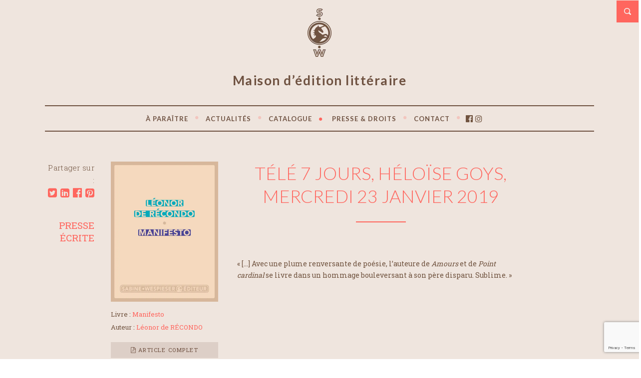

--- FILE ---
content_type: text/html; charset=utf-8
request_url: https://www.google.com/recaptcha/api2/anchor?ar=1&k=6Le1Ce8UAAAAAES7pH5MXlBsWIYUQcKj659X_ThJ&co=aHR0cHM6Ly93d3cuc3dlZGl0ZXVyLmNvbTo0NDM.&hl=en&v=N67nZn4AqZkNcbeMu4prBgzg&size=invisible&anchor-ms=20000&execute-ms=30000&cb=7z0uvtgn4u32
body_size: 48712
content:
<!DOCTYPE HTML><html dir="ltr" lang="en"><head><meta http-equiv="Content-Type" content="text/html; charset=UTF-8">
<meta http-equiv="X-UA-Compatible" content="IE=edge">
<title>reCAPTCHA</title>
<style type="text/css">
/* cyrillic-ext */
@font-face {
  font-family: 'Roboto';
  font-style: normal;
  font-weight: 400;
  font-stretch: 100%;
  src: url(//fonts.gstatic.com/s/roboto/v48/KFO7CnqEu92Fr1ME7kSn66aGLdTylUAMa3GUBHMdazTgWw.woff2) format('woff2');
  unicode-range: U+0460-052F, U+1C80-1C8A, U+20B4, U+2DE0-2DFF, U+A640-A69F, U+FE2E-FE2F;
}
/* cyrillic */
@font-face {
  font-family: 'Roboto';
  font-style: normal;
  font-weight: 400;
  font-stretch: 100%;
  src: url(//fonts.gstatic.com/s/roboto/v48/KFO7CnqEu92Fr1ME7kSn66aGLdTylUAMa3iUBHMdazTgWw.woff2) format('woff2');
  unicode-range: U+0301, U+0400-045F, U+0490-0491, U+04B0-04B1, U+2116;
}
/* greek-ext */
@font-face {
  font-family: 'Roboto';
  font-style: normal;
  font-weight: 400;
  font-stretch: 100%;
  src: url(//fonts.gstatic.com/s/roboto/v48/KFO7CnqEu92Fr1ME7kSn66aGLdTylUAMa3CUBHMdazTgWw.woff2) format('woff2');
  unicode-range: U+1F00-1FFF;
}
/* greek */
@font-face {
  font-family: 'Roboto';
  font-style: normal;
  font-weight: 400;
  font-stretch: 100%;
  src: url(//fonts.gstatic.com/s/roboto/v48/KFO7CnqEu92Fr1ME7kSn66aGLdTylUAMa3-UBHMdazTgWw.woff2) format('woff2');
  unicode-range: U+0370-0377, U+037A-037F, U+0384-038A, U+038C, U+038E-03A1, U+03A3-03FF;
}
/* math */
@font-face {
  font-family: 'Roboto';
  font-style: normal;
  font-weight: 400;
  font-stretch: 100%;
  src: url(//fonts.gstatic.com/s/roboto/v48/KFO7CnqEu92Fr1ME7kSn66aGLdTylUAMawCUBHMdazTgWw.woff2) format('woff2');
  unicode-range: U+0302-0303, U+0305, U+0307-0308, U+0310, U+0312, U+0315, U+031A, U+0326-0327, U+032C, U+032F-0330, U+0332-0333, U+0338, U+033A, U+0346, U+034D, U+0391-03A1, U+03A3-03A9, U+03B1-03C9, U+03D1, U+03D5-03D6, U+03F0-03F1, U+03F4-03F5, U+2016-2017, U+2034-2038, U+203C, U+2040, U+2043, U+2047, U+2050, U+2057, U+205F, U+2070-2071, U+2074-208E, U+2090-209C, U+20D0-20DC, U+20E1, U+20E5-20EF, U+2100-2112, U+2114-2115, U+2117-2121, U+2123-214F, U+2190, U+2192, U+2194-21AE, U+21B0-21E5, U+21F1-21F2, U+21F4-2211, U+2213-2214, U+2216-22FF, U+2308-230B, U+2310, U+2319, U+231C-2321, U+2336-237A, U+237C, U+2395, U+239B-23B7, U+23D0, U+23DC-23E1, U+2474-2475, U+25AF, U+25B3, U+25B7, U+25BD, U+25C1, U+25CA, U+25CC, U+25FB, U+266D-266F, U+27C0-27FF, U+2900-2AFF, U+2B0E-2B11, U+2B30-2B4C, U+2BFE, U+3030, U+FF5B, U+FF5D, U+1D400-1D7FF, U+1EE00-1EEFF;
}
/* symbols */
@font-face {
  font-family: 'Roboto';
  font-style: normal;
  font-weight: 400;
  font-stretch: 100%;
  src: url(//fonts.gstatic.com/s/roboto/v48/KFO7CnqEu92Fr1ME7kSn66aGLdTylUAMaxKUBHMdazTgWw.woff2) format('woff2');
  unicode-range: U+0001-000C, U+000E-001F, U+007F-009F, U+20DD-20E0, U+20E2-20E4, U+2150-218F, U+2190, U+2192, U+2194-2199, U+21AF, U+21E6-21F0, U+21F3, U+2218-2219, U+2299, U+22C4-22C6, U+2300-243F, U+2440-244A, U+2460-24FF, U+25A0-27BF, U+2800-28FF, U+2921-2922, U+2981, U+29BF, U+29EB, U+2B00-2BFF, U+4DC0-4DFF, U+FFF9-FFFB, U+10140-1018E, U+10190-1019C, U+101A0, U+101D0-101FD, U+102E0-102FB, U+10E60-10E7E, U+1D2C0-1D2D3, U+1D2E0-1D37F, U+1F000-1F0FF, U+1F100-1F1AD, U+1F1E6-1F1FF, U+1F30D-1F30F, U+1F315, U+1F31C, U+1F31E, U+1F320-1F32C, U+1F336, U+1F378, U+1F37D, U+1F382, U+1F393-1F39F, U+1F3A7-1F3A8, U+1F3AC-1F3AF, U+1F3C2, U+1F3C4-1F3C6, U+1F3CA-1F3CE, U+1F3D4-1F3E0, U+1F3ED, U+1F3F1-1F3F3, U+1F3F5-1F3F7, U+1F408, U+1F415, U+1F41F, U+1F426, U+1F43F, U+1F441-1F442, U+1F444, U+1F446-1F449, U+1F44C-1F44E, U+1F453, U+1F46A, U+1F47D, U+1F4A3, U+1F4B0, U+1F4B3, U+1F4B9, U+1F4BB, U+1F4BF, U+1F4C8-1F4CB, U+1F4D6, U+1F4DA, U+1F4DF, U+1F4E3-1F4E6, U+1F4EA-1F4ED, U+1F4F7, U+1F4F9-1F4FB, U+1F4FD-1F4FE, U+1F503, U+1F507-1F50B, U+1F50D, U+1F512-1F513, U+1F53E-1F54A, U+1F54F-1F5FA, U+1F610, U+1F650-1F67F, U+1F687, U+1F68D, U+1F691, U+1F694, U+1F698, U+1F6AD, U+1F6B2, U+1F6B9-1F6BA, U+1F6BC, U+1F6C6-1F6CF, U+1F6D3-1F6D7, U+1F6E0-1F6EA, U+1F6F0-1F6F3, U+1F6F7-1F6FC, U+1F700-1F7FF, U+1F800-1F80B, U+1F810-1F847, U+1F850-1F859, U+1F860-1F887, U+1F890-1F8AD, U+1F8B0-1F8BB, U+1F8C0-1F8C1, U+1F900-1F90B, U+1F93B, U+1F946, U+1F984, U+1F996, U+1F9E9, U+1FA00-1FA6F, U+1FA70-1FA7C, U+1FA80-1FA89, U+1FA8F-1FAC6, U+1FACE-1FADC, U+1FADF-1FAE9, U+1FAF0-1FAF8, U+1FB00-1FBFF;
}
/* vietnamese */
@font-face {
  font-family: 'Roboto';
  font-style: normal;
  font-weight: 400;
  font-stretch: 100%;
  src: url(//fonts.gstatic.com/s/roboto/v48/KFO7CnqEu92Fr1ME7kSn66aGLdTylUAMa3OUBHMdazTgWw.woff2) format('woff2');
  unicode-range: U+0102-0103, U+0110-0111, U+0128-0129, U+0168-0169, U+01A0-01A1, U+01AF-01B0, U+0300-0301, U+0303-0304, U+0308-0309, U+0323, U+0329, U+1EA0-1EF9, U+20AB;
}
/* latin-ext */
@font-face {
  font-family: 'Roboto';
  font-style: normal;
  font-weight: 400;
  font-stretch: 100%;
  src: url(//fonts.gstatic.com/s/roboto/v48/KFO7CnqEu92Fr1ME7kSn66aGLdTylUAMa3KUBHMdazTgWw.woff2) format('woff2');
  unicode-range: U+0100-02BA, U+02BD-02C5, U+02C7-02CC, U+02CE-02D7, U+02DD-02FF, U+0304, U+0308, U+0329, U+1D00-1DBF, U+1E00-1E9F, U+1EF2-1EFF, U+2020, U+20A0-20AB, U+20AD-20C0, U+2113, U+2C60-2C7F, U+A720-A7FF;
}
/* latin */
@font-face {
  font-family: 'Roboto';
  font-style: normal;
  font-weight: 400;
  font-stretch: 100%;
  src: url(//fonts.gstatic.com/s/roboto/v48/KFO7CnqEu92Fr1ME7kSn66aGLdTylUAMa3yUBHMdazQ.woff2) format('woff2');
  unicode-range: U+0000-00FF, U+0131, U+0152-0153, U+02BB-02BC, U+02C6, U+02DA, U+02DC, U+0304, U+0308, U+0329, U+2000-206F, U+20AC, U+2122, U+2191, U+2193, U+2212, U+2215, U+FEFF, U+FFFD;
}
/* cyrillic-ext */
@font-face {
  font-family: 'Roboto';
  font-style: normal;
  font-weight: 500;
  font-stretch: 100%;
  src: url(//fonts.gstatic.com/s/roboto/v48/KFO7CnqEu92Fr1ME7kSn66aGLdTylUAMa3GUBHMdazTgWw.woff2) format('woff2');
  unicode-range: U+0460-052F, U+1C80-1C8A, U+20B4, U+2DE0-2DFF, U+A640-A69F, U+FE2E-FE2F;
}
/* cyrillic */
@font-face {
  font-family: 'Roboto';
  font-style: normal;
  font-weight: 500;
  font-stretch: 100%;
  src: url(//fonts.gstatic.com/s/roboto/v48/KFO7CnqEu92Fr1ME7kSn66aGLdTylUAMa3iUBHMdazTgWw.woff2) format('woff2');
  unicode-range: U+0301, U+0400-045F, U+0490-0491, U+04B0-04B1, U+2116;
}
/* greek-ext */
@font-face {
  font-family: 'Roboto';
  font-style: normal;
  font-weight: 500;
  font-stretch: 100%;
  src: url(//fonts.gstatic.com/s/roboto/v48/KFO7CnqEu92Fr1ME7kSn66aGLdTylUAMa3CUBHMdazTgWw.woff2) format('woff2');
  unicode-range: U+1F00-1FFF;
}
/* greek */
@font-face {
  font-family: 'Roboto';
  font-style: normal;
  font-weight: 500;
  font-stretch: 100%;
  src: url(//fonts.gstatic.com/s/roboto/v48/KFO7CnqEu92Fr1ME7kSn66aGLdTylUAMa3-UBHMdazTgWw.woff2) format('woff2');
  unicode-range: U+0370-0377, U+037A-037F, U+0384-038A, U+038C, U+038E-03A1, U+03A3-03FF;
}
/* math */
@font-face {
  font-family: 'Roboto';
  font-style: normal;
  font-weight: 500;
  font-stretch: 100%;
  src: url(//fonts.gstatic.com/s/roboto/v48/KFO7CnqEu92Fr1ME7kSn66aGLdTylUAMawCUBHMdazTgWw.woff2) format('woff2');
  unicode-range: U+0302-0303, U+0305, U+0307-0308, U+0310, U+0312, U+0315, U+031A, U+0326-0327, U+032C, U+032F-0330, U+0332-0333, U+0338, U+033A, U+0346, U+034D, U+0391-03A1, U+03A3-03A9, U+03B1-03C9, U+03D1, U+03D5-03D6, U+03F0-03F1, U+03F4-03F5, U+2016-2017, U+2034-2038, U+203C, U+2040, U+2043, U+2047, U+2050, U+2057, U+205F, U+2070-2071, U+2074-208E, U+2090-209C, U+20D0-20DC, U+20E1, U+20E5-20EF, U+2100-2112, U+2114-2115, U+2117-2121, U+2123-214F, U+2190, U+2192, U+2194-21AE, U+21B0-21E5, U+21F1-21F2, U+21F4-2211, U+2213-2214, U+2216-22FF, U+2308-230B, U+2310, U+2319, U+231C-2321, U+2336-237A, U+237C, U+2395, U+239B-23B7, U+23D0, U+23DC-23E1, U+2474-2475, U+25AF, U+25B3, U+25B7, U+25BD, U+25C1, U+25CA, U+25CC, U+25FB, U+266D-266F, U+27C0-27FF, U+2900-2AFF, U+2B0E-2B11, U+2B30-2B4C, U+2BFE, U+3030, U+FF5B, U+FF5D, U+1D400-1D7FF, U+1EE00-1EEFF;
}
/* symbols */
@font-face {
  font-family: 'Roboto';
  font-style: normal;
  font-weight: 500;
  font-stretch: 100%;
  src: url(//fonts.gstatic.com/s/roboto/v48/KFO7CnqEu92Fr1ME7kSn66aGLdTylUAMaxKUBHMdazTgWw.woff2) format('woff2');
  unicode-range: U+0001-000C, U+000E-001F, U+007F-009F, U+20DD-20E0, U+20E2-20E4, U+2150-218F, U+2190, U+2192, U+2194-2199, U+21AF, U+21E6-21F0, U+21F3, U+2218-2219, U+2299, U+22C4-22C6, U+2300-243F, U+2440-244A, U+2460-24FF, U+25A0-27BF, U+2800-28FF, U+2921-2922, U+2981, U+29BF, U+29EB, U+2B00-2BFF, U+4DC0-4DFF, U+FFF9-FFFB, U+10140-1018E, U+10190-1019C, U+101A0, U+101D0-101FD, U+102E0-102FB, U+10E60-10E7E, U+1D2C0-1D2D3, U+1D2E0-1D37F, U+1F000-1F0FF, U+1F100-1F1AD, U+1F1E6-1F1FF, U+1F30D-1F30F, U+1F315, U+1F31C, U+1F31E, U+1F320-1F32C, U+1F336, U+1F378, U+1F37D, U+1F382, U+1F393-1F39F, U+1F3A7-1F3A8, U+1F3AC-1F3AF, U+1F3C2, U+1F3C4-1F3C6, U+1F3CA-1F3CE, U+1F3D4-1F3E0, U+1F3ED, U+1F3F1-1F3F3, U+1F3F5-1F3F7, U+1F408, U+1F415, U+1F41F, U+1F426, U+1F43F, U+1F441-1F442, U+1F444, U+1F446-1F449, U+1F44C-1F44E, U+1F453, U+1F46A, U+1F47D, U+1F4A3, U+1F4B0, U+1F4B3, U+1F4B9, U+1F4BB, U+1F4BF, U+1F4C8-1F4CB, U+1F4D6, U+1F4DA, U+1F4DF, U+1F4E3-1F4E6, U+1F4EA-1F4ED, U+1F4F7, U+1F4F9-1F4FB, U+1F4FD-1F4FE, U+1F503, U+1F507-1F50B, U+1F50D, U+1F512-1F513, U+1F53E-1F54A, U+1F54F-1F5FA, U+1F610, U+1F650-1F67F, U+1F687, U+1F68D, U+1F691, U+1F694, U+1F698, U+1F6AD, U+1F6B2, U+1F6B9-1F6BA, U+1F6BC, U+1F6C6-1F6CF, U+1F6D3-1F6D7, U+1F6E0-1F6EA, U+1F6F0-1F6F3, U+1F6F7-1F6FC, U+1F700-1F7FF, U+1F800-1F80B, U+1F810-1F847, U+1F850-1F859, U+1F860-1F887, U+1F890-1F8AD, U+1F8B0-1F8BB, U+1F8C0-1F8C1, U+1F900-1F90B, U+1F93B, U+1F946, U+1F984, U+1F996, U+1F9E9, U+1FA00-1FA6F, U+1FA70-1FA7C, U+1FA80-1FA89, U+1FA8F-1FAC6, U+1FACE-1FADC, U+1FADF-1FAE9, U+1FAF0-1FAF8, U+1FB00-1FBFF;
}
/* vietnamese */
@font-face {
  font-family: 'Roboto';
  font-style: normal;
  font-weight: 500;
  font-stretch: 100%;
  src: url(//fonts.gstatic.com/s/roboto/v48/KFO7CnqEu92Fr1ME7kSn66aGLdTylUAMa3OUBHMdazTgWw.woff2) format('woff2');
  unicode-range: U+0102-0103, U+0110-0111, U+0128-0129, U+0168-0169, U+01A0-01A1, U+01AF-01B0, U+0300-0301, U+0303-0304, U+0308-0309, U+0323, U+0329, U+1EA0-1EF9, U+20AB;
}
/* latin-ext */
@font-face {
  font-family: 'Roboto';
  font-style: normal;
  font-weight: 500;
  font-stretch: 100%;
  src: url(//fonts.gstatic.com/s/roboto/v48/KFO7CnqEu92Fr1ME7kSn66aGLdTylUAMa3KUBHMdazTgWw.woff2) format('woff2');
  unicode-range: U+0100-02BA, U+02BD-02C5, U+02C7-02CC, U+02CE-02D7, U+02DD-02FF, U+0304, U+0308, U+0329, U+1D00-1DBF, U+1E00-1E9F, U+1EF2-1EFF, U+2020, U+20A0-20AB, U+20AD-20C0, U+2113, U+2C60-2C7F, U+A720-A7FF;
}
/* latin */
@font-face {
  font-family: 'Roboto';
  font-style: normal;
  font-weight: 500;
  font-stretch: 100%;
  src: url(//fonts.gstatic.com/s/roboto/v48/KFO7CnqEu92Fr1ME7kSn66aGLdTylUAMa3yUBHMdazQ.woff2) format('woff2');
  unicode-range: U+0000-00FF, U+0131, U+0152-0153, U+02BB-02BC, U+02C6, U+02DA, U+02DC, U+0304, U+0308, U+0329, U+2000-206F, U+20AC, U+2122, U+2191, U+2193, U+2212, U+2215, U+FEFF, U+FFFD;
}
/* cyrillic-ext */
@font-face {
  font-family: 'Roboto';
  font-style: normal;
  font-weight: 900;
  font-stretch: 100%;
  src: url(//fonts.gstatic.com/s/roboto/v48/KFO7CnqEu92Fr1ME7kSn66aGLdTylUAMa3GUBHMdazTgWw.woff2) format('woff2');
  unicode-range: U+0460-052F, U+1C80-1C8A, U+20B4, U+2DE0-2DFF, U+A640-A69F, U+FE2E-FE2F;
}
/* cyrillic */
@font-face {
  font-family: 'Roboto';
  font-style: normal;
  font-weight: 900;
  font-stretch: 100%;
  src: url(//fonts.gstatic.com/s/roboto/v48/KFO7CnqEu92Fr1ME7kSn66aGLdTylUAMa3iUBHMdazTgWw.woff2) format('woff2');
  unicode-range: U+0301, U+0400-045F, U+0490-0491, U+04B0-04B1, U+2116;
}
/* greek-ext */
@font-face {
  font-family: 'Roboto';
  font-style: normal;
  font-weight: 900;
  font-stretch: 100%;
  src: url(//fonts.gstatic.com/s/roboto/v48/KFO7CnqEu92Fr1ME7kSn66aGLdTylUAMa3CUBHMdazTgWw.woff2) format('woff2');
  unicode-range: U+1F00-1FFF;
}
/* greek */
@font-face {
  font-family: 'Roboto';
  font-style: normal;
  font-weight: 900;
  font-stretch: 100%;
  src: url(//fonts.gstatic.com/s/roboto/v48/KFO7CnqEu92Fr1ME7kSn66aGLdTylUAMa3-UBHMdazTgWw.woff2) format('woff2');
  unicode-range: U+0370-0377, U+037A-037F, U+0384-038A, U+038C, U+038E-03A1, U+03A3-03FF;
}
/* math */
@font-face {
  font-family: 'Roboto';
  font-style: normal;
  font-weight: 900;
  font-stretch: 100%;
  src: url(//fonts.gstatic.com/s/roboto/v48/KFO7CnqEu92Fr1ME7kSn66aGLdTylUAMawCUBHMdazTgWw.woff2) format('woff2');
  unicode-range: U+0302-0303, U+0305, U+0307-0308, U+0310, U+0312, U+0315, U+031A, U+0326-0327, U+032C, U+032F-0330, U+0332-0333, U+0338, U+033A, U+0346, U+034D, U+0391-03A1, U+03A3-03A9, U+03B1-03C9, U+03D1, U+03D5-03D6, U+03F0-03F1, U+03F4-03F5, U+2016-2017, U+2034-2038, U+203C, U+2040, U+2043, U+2047, U+2050, U+2057, U+205F, U+2070-2071, U+2074-208E, U+2090-209C, U+20D0-20DC, U+20E1, U+20E5-20EF, U+2100-2112, U+2114-2115, U+2117-2121, U+2123-214F, U+2190, U+2192, U+2194-21AE, U+21B0-21E5, U+21F1-21F2, U+21F4-2211, U+2213-2214, U+2216-22FF, U+2308-230B, U+2310, U+2319, U+231C-2321, U+2336-237A, U+237C, U+2395, U+239B-23B7, U+23D0, U+23DC-23E1, U+2474-2475, U+25AF, U+25B3, U+25B7, U+25BD, U+25C1, U+25CA, U+25CC, U+25FB, U+266D-266F, U+27C0-27FF, U+2900-2AFF, U+2B0E-2B11, U+2B30-2B4C, U+2BFE, U+3030, U+FF5B, U+FF5D, U+1D400-1D7FF, U+1EE00-1EEFF;
}
/* symbols */
@font-face {
  font-family: 'Roboto';
  font-style: normal;
  font-weight: 900;
  font-stretch: 100%;
  src: url(//fonts.gstatic.com/s/roboto/v48/KFO7CnqEu92Fr1ME7kSn66aGLdTylUAMaxKUBHMdazTgWw.woff2) format('woff2');
  unicode-range: U+0001-000C, U+000E-001F, U+007F-009F, U+20DD-20E0, U+20E2-20E4, U+2150-218F, U+2190, U+2192, U+2194-2199, U+21AF, U+21E6-21F0, U+21F3, U+2218-2219, U+2299, U+22C4-22C6, U+2300-243F, U+2440-244A, U+2460-24FF, U+25A0-27BF, U+2800-28FF, U+2921-2922, U+2981, U+29BF, U+29EB, U+2B00-2BFF, U+4DC0-4DFF, U+FFF9-FFFB, U+10140-1018E, U+10190-1019C, U+101A0, U+101D0-101FD, U+102E0-102FB, U+10E60-10E7E, U+1D2C0-1D2D3, U+1D2E0-1D37F, U+1F000-1F0FF, U+1F100-1F1AD, U+1F1E6-1F1FF, U+1F30D-1F30F, U+1F315, U+1F31C, U+1F31E, U+1F320-1F32C, U+1F336, U+1F378, U+1F37D, U+1F382, U+1F393-1F39F, U+1F3A7-1F3A8, U+1F3AC-1F3AF, U+1F3C2, U+1F3C4-1F3C6, U+1F3CA-1F3CE, U+1F3D4-1F3E0, U+1F3ED, U+1F3F1-1F3F3, U+1F3F5-1F3F7, U+1F408, U+1F415, U+1F41F, U+1F426, U+1F43F, U+1F441-1F442, U+1F444, U+1F446-1F449, U+1F44C-1F44E, U+1F453, U+1F46A, U+1F47D, U+1F4A3, U+1F4B0, U+1F4B3, U+1F4B9, U+1F4BB, U+1F4BF, U+1F4C8-1F4CB, U+1F4D6, U+1F4DA, U+1F4DF, U+1F4E3-1F4E6, U+1F4EA-1F4ED, U+1F4F7, U+1F4F9-1F4FB, U+1F4FD-1F4FE, U+1F503, U+1F507-1F50B, U+1F50D, U+1F512-1F513, U+1F53E-1F54A, U+1F54F-1F5FA, U+1F610, U+1F650-1F67F, U+1F687, U+1F68D, U+1F691, U+1F694, U+1F698, U+1F6AD, U+1F6B2, U+1F6B9-1F6BA, U+1F6BC, U+1F6C6-1F6CF, U+1F6D3-1F6D7, U+1F6E0-1F6EA, U+1F6F0-1F6F3, U+1F6F7-1F6FC, U+1F700-1F7FF, U+1F800-1F80B, U+1F810-1F847, U+1F850-1F859, U+1F860-1F887, U+1F890-1F8AD, U+1F8B0-1F8BB, U+1F8C0-1F8C1, U+1F900-1F90B, U+1F93B, U+1F946, U+1F984, U+1F996, U+1F9E9, U+1FA00-1FA6F, U+1FA70-1FA7C, U+1FA80-1FA89, U+1FA8F-1FAC6, U+1FACE-1FADC, U+1FADF-1FAE9, U+1FAF0-1FAF8, U+1FB00-1FBFF;
}
/* vietnamese */
@font-face {
  font-family: 'Roboto';
  font-style: normal;
  font-weight: 900;
  font-stretch: 100%;
  src: url(//fonts.gstatic.com/s/roboto/v48/KFO7CnqEu92Fr1ME7kSn66aGLdTylUAMa3OUBHMdazTgWw.woff2) format('woff2');
  unicode-range: U+0102-0103, U+0110-0111, U+0128-0129, U+0168-0169, U+01A0-01A1, U+01AF-01B0, U+0300-0301, U+0303-0304, U+0308-0309, U+0323, U+0329, U+1EA0-1EF9, U+20AB;
}
/* latin-ext */
@font-face {
  font-family: 'Roboto';
  font-style: normal;
  font-weight: 900;
  font-stretch: 100%;
  src: url(//fonts.gstatic.com/s/roboto/v48/KFO7CnqEu92Fr1ME7kSn66aGLdTylUAMa3KUBHMdazTgWw.woff2) format('woff2');
  unicode-range: U+0100-02BA, U+02BD-02C5, U+02C7-02CC, U+02CE-02D7, U+02DD-02FF, U+0304, U+0308, U+0329, U+1D00-1DBF, U+1E00-1E9F, U+1EF2-1EFF, U+2020, U+20A0-20AB, U+20AD-20C0, U+2113, U+2C60-2C7F, U+A720-A7FF;
}
/* latin */
@font-face {
  font-family: 'Roboto';
  font-style: normal;
  font-weight: 900;
  font-stretch: 100%;
  src: url(//fonts.gstatic.com/s/roboto/v48/KFO7CnqEu92Fr1ME7kSn66aGLdTylUAMa3yUBHMdazQ.woff2) format('woff2');
  unicode-range: U+0000-00FF, U+0131, U+0152-0153, U+02BB-02BC, U+02C6, U+02DA, U+02DC, U+0304, U+0308, U+0329, U+2000-206F, U+20AC, U+2122, U+2191, U+2193, U+2212, U+2215, U+FEFF, U+FFFD;
}

</style>
<link rel="stylesheet" type="text/css" href="https://www.gstatic.com/recaptcha/releases/N67nZn4AqZkNcbeMu4prBgzg/styles__ltr.css">
<script nonce="dlaW_1QZd8GQk_RT2P8lnQ" type="text/javascript">window['__recaptcha_api'] = 'https://www.google.com/recaptcha/api2/';</script>
<script type="text/javascript" src="https://www.gstatic.com/recaptcha/releases/N67nZn4AqZkNcbeMu4prBgzg/recaptcha__en.js" nonce="dlaW_1QZd8GQk_RT2P8lnQ">
      
    </script></head>
<body><div id="rc-anchor-alert" class="rc-anchor-alert"></div>
<input type="hidden" id="recaptcha-token" value="[base64]">
<script type="text/javascript" nonce="dlaW_1QZd8GQk_RT2P8lnQ">
      recaptcha.anchor.Main.init("[\x22ainput\x22,[\x22bgdata\x22,\x22\x22,\[base64]/[base64]/MjU1Ong/[base64]/[base64]/[base64]/[base64]/[base64]/[base64]/[base64]/[base64]/[base64]/[base64]/[base64]/[base64]/[base64]/[base64]/[base64]\\u003d\x22,\[base64]\x22,\x22HnFSBsONGMKQXMKuwrxawpdhScO6C3xvwoXCmcO5wp/DojhzYX3CmyRDOsKJVEPCj1fDi0TCuMK8Q8Osw4/CjcOYTcO/e2fCssOWwrRBw64IaMOewr/DuDXCvMKNcAFgwo4Bwr3CmjbDrijCgzEfwrN5KQ/CrcOuwpDDtMKed8OYwqbCthjDvCJ9UwTCvhsXe1pwwq/Cn8OEJMKCw7Ycw7nCuHnCtMORJm7Cq8OGwr3Ctlgnw5t5wrPCsmfDpMORwqIlwpgyBgjDnjfCm8KTw5Egw5TCk8KHwr7ChcKjCBg2wr/DrAJhAEPCv8K9HsOoIsKhwp9WWMK0LMKDwr8EFFBhEAtuwp7DokDCq2QMN8OvdmHDhsKIOkDCpcK4KcOgw61pHE/CjARseAHDgnBkwrtKwofDr1kcw5QUA8KbTl4+D8OXw4QwwohMWi9kGMO/w7IlWMK9RMKlZcO4XwnCpsOtw5FQw6zDnsO8w7/[base64]/DtMKDWVVMd8KAwqERwp/DvyDDi2/DocKSwqkAZBc+XWo5woRYw4Iow5RZw6JcOFsSMWfChxszwqRZwpdjw7HCv8OHw6TDhhDCu8KwGzzDmDjDucKDwppowrISXzLCv8K7BAxYZVxuBATDm05Pw6nDkcOXM8OKScK0fAwxw4sZwo/DucOcwr1IDsOBwrNMZcONw7Maw5cAKzEnw57CqMOGwq3CtMKRbsOvw5k3wonDusO+wpdLwpwVwo7Dq04dSwjDkMKUf8K1w5tNasOpSsK7QyPDmsOkFWU+wovCrcK9ecKtLnXDnx/CnsKJVcK3O8OLRsOiwrMIw63DgWtKw6A3bMOAw4LDi8OLdhYyw6vClMO7fMKhc143wr18asOOwphIHsKjCcOWwqAfw6zCgGERE8K1JMKqBH/DlMOcfsKOwrnChyYqHU5sA0ACLiw8w4/DvRxVM8Ohw5rDk8Olw6PDlcKLSMOKwrvDocOUw47DvTRoXcOoagfCkMOow5oUw5TDtcOaCMKwUUrDtifCoEZVw7jCh8KHw7ZgDmxgL8ObHk/[base64]/CncK9wqfDmsOlw5zDgDbCpQLDuMOVwoZywpvDhsODZFJ8WMKow7jDplnDux/Clj7Cn8K4DyIQEVwCG2Vgw5cnw714wrnCrsKwwpEyw7TDrGDCmFHDvxQlHsK4ME5SCcKkVsKuwoHDlsK2cUVyw5HDvMORwrgdw7TDjcKGZ3nCusKnUh3DpEkFwrxPZsK8YGcYw7Y/wrVewrzDqD3Cpwdvw4TDj8Oiw4xucsKfwojCnMKywrnDoFXCgzhSFzvCqcO5aiUOwqd9wrNmw73DuydrI8KLZkcfQX/CrsKMwqzDnFZOwrcOdlw+LiNmw4d4DjQiw5BMwqtJUxYcwobDlMKvwqnCjsK7wpA2EMO2w7jDh8KCPCbCqUDChsKWRsOoJcO6w4nCj8KIVAV7RgDCjEgCJMOmM8K+bmQrfEUPwrhYw7TCkMKgTSc/VcK1woHDhsOiCsKhwoPDmMKdFRnDkFclwpATX1Fxwpldw7LDucO9KsKES2MLRcKDwowwa0ATdWPDjcOiw58qwpPDlgLDiVYrWX8jwrYdw6rCscOcw5gqwprCqS3Cr8OkMMOAw4/DksO4ZB7DkSPDjsOSw68DTAUxw5IAwotVw6fCvVPDnQ0FCsOweQRQwoPCvB3CtcOBEMKNDcOcMcK6w7jCqcKew5J2OQ9dw7XDqMOWw6/DmcKNw7oOScK0b8Ozw5pUwqfDp1/CkcKTw6XCgHbDk39SGzLDncKXw7smw47DrmbCgsO7aMKhLcKUw57Cs8Otw6ZzwrTCrBTCncKRw4bCokXCs8OMKsOqPsO8TD3CjsK4RsKZFEhQwpRuw7XDulPDu8Olw4JlwpQzdVZfw6DDosObw4HDnsObwo7DuMK9w4ADwqRaOcKjbsOFw5/Co8KRw4PDuMKywosTw4LDiwFAR0QPZsOEw5Ibw6nCuF3DlgrDgcOcwrjDlDjCj8OvwqB7wprDtX7DrBA1w7B/[base64]/CkmnDtsO3EXRyw6jDrXp9w6I/EwXDhghNwrzDiAbCnnYwXUFKwq3DqGpSe8Oewponwr/DoSMlw6PCqABsT8OeXcKMEsO3CsOYWkfDrCljw7LCmDrDiiRPR8KNw78PwonDhcOzQMOWGVLDrMOyKsOQC8Kqw53DjsKFLx5RWMObw6bCmXbCtHwswpZsU8KewrXDt8O1ASZdfMO9w6vCrWgoU8O1w6/CpFzDrsOsw4N/e0tCwrPDjHnCvcONw6IVwpHDh8K+wr/Dom1wXFDCvMK/[base64]/EcK0YxJqQA/DgD3Dg8KPw4duE0TDqmZnWgZbSB0xH8OmwrjCk8KuSsOlYRM3N2HCgcO2d8OfE8KZwoErcsOewoo+O8KOwpg8Mz4DHHAYaEwdTsK7FXvCrk3CgVMewqZ9wrjCkMK1OEQzw7xmOcKtw6DCo8KCw63ClsKbw4zCjsKoLsKvw7ouwqfCjBfDg8K/NcKNRsO+UBjDqlBBw6IxZ8ODwrPDlUBdwqFERcK/FDvDnMOqw4VvwoLCg3Ynw4nCuVN1w4fDrjs7wow9w6NCG03ClsOsDMOEw6INw7zCmcKMw7nDn2vDpcOxSsOew7PDrMK2CcOlwrTCh3DDgcKMMnLDpjoqKsOkw5zCjcKCLB5Rw7ROwrUCGXkHbMOCwp7Cs8KNwo/Dq1PDkcOaw4t+GTfCu8KEY8KCwofClxcbwqfClMK0woh2JsOHwr8WV8KRYXrCgsO2J1nDo2jCv3HDlCbCkMOpw7M1wovDr1xWGB1kw5DDiRHCvzp3Zlg4EcKRS8KGRSnDpsO/DzQlJjDCj1jDuMKiwrkywoDCl8OmwrNBw6pqw6zClSDDmMK6YWLCmXfCjGEww6HDrsKSwrhBAMKEwpfCj1Q8w6LCo8KHwp4RwoHCnGZqAsOwRj/Dj8K2O8OIw7Q/w4o1LXrDmcKeBR/CkXtswq4yZcORwovDhQDCtsKrwoZ0w73Dojg6wrkFw7vDpg3DqkXDoMOrw4vDtj7DtsKHwo/[base64]/wo7Ds1zCuTXDgsO9EcOoQsOzGUd4wr9dwqFywpTDtVEbag8EwptrM8KUGWECwrjCsGsMWBHCmMOvYMOfwpUcw7DCqcOFKMOVw57Dq8OJaRPDksORQsOEw4LCrVdcwrMnwo/[base64]/DqsOlw74cwo5ywp0NPzPDq3DCmMKJAU9ww6bCsQrCmMOZwrA6NsODw6TCqmdvVMK/JBPChsKHS8Ocw5gIw6J7w69zw40eO8OTHDgtwrc3w4XCmsOaF28iwpzCllA0OsKYw4rCjsOXw5AXVGzCmMKIfMO5Ew7DjyTDiV/CksKSDxbDgwHCon7DvcKBwonCtG4sFHgQKioJWMKVe8KYw7bChUnDv0Enw6jCllFGEX7DvTjDk8ODwobCoXESXsK+wrFLw69jwrnDvMKkw5UEWcOBOysewotaw6/CtMKIQQgXIBs9w4RgwqIGwqTCoFnCqsOUwqVzJsOawq/CrkrCjjvDjcKWTQbDuUJuFR/DtMKkbxEYdgPDvMO9VjZlT8Kiw5lKGcOfw6vCjxjDjWZ/w6NZLkZ8w4AeVHzCq1rDoy3CpMOpwq7CnTEVClbCs1Blw4/DjsKMRnN3OmXDgi4kXsKdwr/Cg2LCig/CnMO8wqrDsTrClELCqcKywoDDvcKtUMO8wr1GKUAoZkLCqXXCkW5/[base64]/CisKMIMOMZy1XwqjDojPCocKqw6rChcKzf8OTw5LDg0FcSsKFw5/[base64]/[base64]/w4HCnDpHwqY8JVJ2V3/[base64]/CqcKML8KOB1ASwoLCk8K8wrvDrsOow6PDvcOOwoXDkMKewrjDg0bDlV1Qw71vwrLDoEXDpcKuLUoraT13w7oTEnB/woEVC8OyfEFQUgrCrcKAw7jDssKSwoZ1wrk4wpsiTXPDi3/Cu8K2Uz1Rwp9dRMOfScKCwrcbfcKlwo8mw5pyB3cpw64nw7RiW8Odf13Cgm7Cinh1wr/Dq8KbwrvDn8K/w5/DiFrCrFrDncOeZsKbw5nDhcKpP8K4wrHCjjJKw7YcPcKpwowGwp9sw5DCmsKAPsKswoxHwpQEZCDDrsOswpDDvRIfw47Cg8K6CMOmwpMzwprDqizDs8Kxw4fCn8KbLj7DgSfDicOKw7c0wrDDjMKiwqBJw78pDX3DhHrCk1nCj8OnOsKyw7R3MhfDscKawo9/GzjDhsKnw47DmBjCvcOCw73Dg8Obbl12WMKPPw/[base64]/CuBlmwo/CiyxNU8Otwo3CnsKOUCU8wqINwqnDgAnDo0IswpcvYMOIcBB/w6vDqV/CkhVzRXzDmTxfVsKKHMOiwpLDs2E5wotaTcOtw4fDt8KdKMOqw5XDiMKUw5l9w5MbFcK0wr/[base64]/a8KnfSPCki9dw71zw6/CvDAmOsOsEDxzwoBcQsOYwrDCkkLCjFnDgyHChMOEwp3DpsK3YMOwb28Dw5hMVmpHQcOkMFnCr8OYO8K1w65CHx3CimIjb3DCgsK/w7hxWcKwbi9NwrE1wqoOwrBEw5fCvVfCi8KmHikeN8KDY8OmIMOHfnZMw7/DlFBUwow2VhLDjMO+wqc6BlJ5woN7woXCtsKwfMKCWS5pdl/Cp8KLeMO0bMOaa04LBGzDoMK7UsOMw6vDkTTDp0ReYCrDtzwVPH0ww47DsRTDigTDj0DCh8OjwrXDr8OpFsO1IcOXwqBRai1uf8KSw5LChsK4bMKhMRZQLcOWw7llw4nDsWhcw5nCqMO1w6UMw6hnw5HCsHXDp3zDnx/CnsKFT8OVcU9qw5LDhWjDg0oiXEjDnyrCicOUw73DpsOdUDlHwoLDi8OqdEHCisKgw79VwokRWcKvIsKPPsKKwpJ4ecOWw4oyw6fDuk11JhIxUsORw518bcONVXx/F3AeD8K2QcO8w7I+w70Ww5BNW8O4C8OKG8OPVGfChHVbw4Rkw7LCq8KcazBTasKPwqApN3XDg3TCqATDsCQEDj3CqCsfd8KnNcKPGk/ClcKDwrfDgV/DlcK3w5JcWAxdwp5ww7TCgW1Uw6HDlHoQfiLDt8KOIiVmwoZWwrh8w6/CrAlbwojDuMK+OSIoG0p6w7Ydw5PDnT09YcOaeQwQwrLCkcOmWMOTOkHCo8O7IsKWwr/[base64]/FMK4PcOOecKtwqkiw5IKwrXDgm14UkrDulgUw4xeDT9YCcKBw6bDnyoWZV/[base64]/CtsOnaQzDqcOVcMOpViZPw6HDkTPCsWvCgMOkw5vDhMOmaXRefcOfw7B4GkpAw5zCtDAvY8OJw5nCusKqRnvDuw47dxbCnB3Dp8KCwo/CvyPDlMKAw6jCq3DCjj/[base64]/[base64]/CvMKcw5BefcKSB0pWwpYTGcOkw4fCty1ywqHDiGVQwokEw67Cq8Ohw6XCgMOxw6fDvA4zwrbCrhB2Ih7CpcO3w4IASh5vN3XDljLCgDUiwq1YwrrCjFhnwonDsADDtCvDlcKlPTjCpm7CmA4vVijCosKob19Kw6bDpE/DpRHDp31jw4LDisOwwq7DmC5bw6EyUcOqd8O1wpvCpMOxTsO3EsOtw5DDocKBMsK5KsOSPcKxwpzClsORw5BTwobDuCBjw4FhwqM4w6ckwpTDiyvDpQTDrsORwrrCgjwKwq/DvsO2DW5mwoPDumXClAvDvGvDtEt4wo0Iw74Gw5ByCx5ZRnpCfcKpN8OOwocVw6bCrlNoCCgBw4DCksOQb8OAVGE/wqjDlcKzw5jDncO/wqcNw7jCl8ODBsKlwqLCisODdUsKw4bCkUrCti7CuwvClSjCrXnCqSwZeU0EwpJbwr7DrVNCwonCj8O3wobDicORwrlZwpI8BsOtw5hEdFgBwqchIsOXw7Y/woggICMRw6ZfaCjCn8OrIS5fwqLDpAnCosKdwo7DucKIwojDn8OkMcK7X8KbwpUeMwVvNCbCjcK1T8OWXcKLdMK2w7XDsgTCmALCkXUBd34iQ8KFYCXDsD/DoH3ChMOoAcONc8O1wqICCHXDssOmwpvDlMK6C8OowqNQwpbCgHXCmwABE1hmwqfDqsO6w5bCmMKiwo4ewoRlKcKRMGHCksKMw786wpTCmUvCrXg8wpDDuV57JcKNw4jCoRxUwrdJY8K0w5VOfx5XYjpcTMK5fGMWasOowpIoHnR/w69/[base64]/[base64]/GMOGw6VqwrzCpSfDkUNgwpvClsO3WsOqT3jDjQpXw4tGw63CmMKOSVzChnp6KcOcwq7DrcOQesO+w7PCoHLDrBQdcMKLbDhsXMKNUcK5wpEHw7I2wpPCh8O5w53CmmkRw7vCnVI/Z8OnwqoLCsKiI0syQMOVw7vDh8Ouw4LCv13CnsKowp/DhF7DvwzCtB/DksKRAmDDjQnCvCnDmCZnwo9Wwo5NwpTDijE7wpnCpXd/w6TDu1DCo2PCmRjDvcKcw4wFw63DosKQJzbCi1zDpDR9JkPDoMOawpbCvsOHGMKHwqsAwpjDhDgiw57CuVt4YsKUwprCo8KlAsK/wo8OwoTDjcOLaMOGwpHCjArDhMOKZFYdOAttwp3CjhvCr8Kgwqcow6DCjcKvwpHCksKaw6wbDw4/wrYIwpB/KBUKZ8KCfEvCgT1GU8ORwoRMw7dZwq/CpAjDocKCFXfDp8KhwoY+w7sGCMOWwp3Cn3cuAMK4wqwYdWnDrlVUw4XDtmDCk8KJOcKYVsK9GMOOw5s7woLCvsOMC8OwwpbClMOrTn0rwrY+wr7Dm8O9ZMOxwp1LwrDDt8Kpwr0JdVHDi8KKU8K2OsOJbG9/w5twUkkYw6nDgMKfwrhPfsKKOsKOEsKXwrbDm17CtzhswoPDu8Ozw5bDk3vCg2gmwpEoQ23CiA5xAsOtwodPw7nDs8KJZQQ2VsOIWsKzwq3Cg8Kmw7fCvMKrMA7DgsKSYcKRw6rCq0/Cn8KvG2hswqo6wonDisKuw4kUC8KvSVfDlcKxw4vCtXXDpcOMM8OtwoJRJTExAURcaTl9wqjCiMOvb2pTwqLDqXQRw4czZsOzwpvCmcK+wpHCgQI+QCUTVgpMGkRYw6PDhiQ7WsKAw49Qw5zDnDtGDcOKJcKdccKxwo/CqMKEUUtCQSTDpGYsL8OQC2HCtCMZwrPDocKCYcKQw4bDgmvCkcKMwq99woxgesKMw7vDisOOw69Kw7XDrsKewqHDuCzCtCPChnDCj8KLw53DuhnCkcOXwobDk8KaF0Izw4JDw5NDR8OlbxLDq8KgJCrDsMK2EG3CmCjDm8K/[base64]/CsUDCucKGwp0SUMKiGsKLwpk/BMKMRMOqwpHDvQIMwrkvZwHDscK2N8OJPsOrwoFZw5/ClcKmJiJZJMK6PcONJcKGAg8nEsKHwrnDnDTDoMOCw69eT8K/OlYuQcOgwqnCscK2YcOHw50nKcODwpICY0fDlEzDkMOkwolvQsKnw5Q/FhxxwqE/JcOyMMOEw5MPRMKYPW0PwrvDp8KowptywojDo8K2GWvCnzDCq2Q9GsKgw58BwpPCh2tnQF8xFkh/wrACKB5LG8OhZHUyKSLCgsKRFsORwoXDmsOkwpfDoAMCaMKRwrLDhE50F8KPwoBUTG/DkzZAYhg/w43DkMOWwpTDm3PCrR5yLMKFVmsawofDiHdlwqnDmhXCrmsxw4rCriMjCjvDolNZwqLDikHCksKnwoYqX8KUwpJCKiTDvRnDpWpxFsKfwpEbZsOxCzYXLTFhLC/CjG1kG8O3EsOSwooOJloBwr0mwqnCpHlUKsKQccKqdz7DrCxsWcORw43Cv8OmGcO9w69SwqTDgBgSAXU1PsO2P1DCk8Ohw5UIYsObw7gCDn9gw63Dr8O2w7/[base64]/DvsKPwpTCncKiw60FwpjCg8OUw4UxMztoHxc9bgnCnWFIG2MlRigCwpASw5p8WMOiw60vAhzDksOQQsK+woQ9w6Uuw6PCv8KdYCpBAGnDjVYywoHDlyovw7bDt8OxfsKeBBvDisOUSg/[base64]/Cn8OZw7B2b1XDoMKMdcOeL8K9eQdrHQcIKQLCvcKnw4fCjTzDisKvwpdDWcObwpFmCcKXUcOBFsOTDEvDhRrCvcK1DinDncOwFm4CCcKREhgYUsOIIHzDu8KNwpRNw4vCssOtw6Yqwoxyw5LDrHvCnD7Cm8KOFcKEMDvCrMK6CEPCusKRKcOQw6g5w51/dmkow6sjOSbCgsKHw5HDr3NCwrNEQsKsM8ONN8KQw4wdIhYuw7XDhcK/XsKOwqTCnMOxWWFoYsKQw5nDpcK6w7HCusKaTHXCs8OGw6LCjmjDtTTDm1UbVCXDucOPwo0lJcK7w6AHLMOMQsOEw4ESZlbCrTXCuUDDkWDDvcOLJwrDtEABw4HDtGTCm8OHWnZtw6fDocOjw6Z9wrJTUXMtaRJxN8Kyw5hOw60ew4nDszViwrAGw69/woUdwpfCqMOlDcOaHW1HBsKLwrVfLcOnw6jDmMKfw4N5JMOGwqlxLkd7cMOhaE/CmcKzwrFgw7daw4TDgMO6AMKYXQHDp8Onwr0bNMOnUgVaHMKYSw4PNBNBdMKSe1zCghjCogZxDUHCrW84wr14wo4Nw5fCscK2wp/CssKUesKWGm7Dt13DnBIkK8K4ecKgawULw7PDgwZZf8Kew71HwrMOwqEbwrYKw5/DqsOZYsKFA8OlK0ZAwqhqw6kcw6fCj1ooAjHDngBpGmYQw6Z4Hgogwq5QRwDDlMKPG1kKU3ptw5nCsRgVZ8KewrcYw7jCi8OyEztMw4/DkT9Fw7ogE23Cmk1fbsOBw41iw6vCvMOKXMOFHTzDhXh+wq/CgcKeS1EZw6nCkHIFw6jCkFrCrcKyw5EWK8KhwqFIXcOOPRPCqR1Pwp1DwqQEw7LChzDDrMOuA0nCmGnDgQTCgnPChF9UwqAzWFbCr1HCm1QPM8OSw6fDqcOeHgLDvVJHw7rDmcOswoBcNmrCrMKrQ8OReMOswrBAHRDCtMKrVx/[base64]/Com1fKynCucKmDcKqwoEBOxZERgYkO8O3w6x/[base64]/w4YMw7LDnG1dWcO4woAHw6FQGcOPd8KJwrLCmMKUYGDCnwjChVrDh8OECcKyw5s/TyXDqDzCjsOOwr7CgsKNw6HClErCscKUwprDgsONwrXClsOQH8KHdWMkMg3DtsO2w63DiDZLchNaAsOiIwE7wr/Du2LDm8OZwqTDhMOnw7LDqwbDiRorw6DCjgDClXMjw6jCmcK1esKWw7/[base64]/dj3CocKowp3Cl8KnYcOzwrvDtcKrw53CoVfDjUw7woTDlMO0wqgmw60Yw4zCtsKUw5YRf8KDEsOcacKwwpLDp1dVemFcw4zComlzwpTCvsKEwptSbcOIw71rw6PCnMKswoZswqgYJiJidcK6w5Nyw7h+Sg/CjsKiIxJjw6wKCBXCncKYw5MWXcK7wrnCiTYDwrFEw5HCpHXDrUllw4rDoQ0SXBtnWE8zR8Knwq5RwrEPYMKpwqcowqIbdC3CncO7w5FPw5QnFsObwpPCgzcxwqbCpVjDkDsMCVc7wr0VVsK4X8K+w70wwqwgIcK8wq/CiVnCsG7CmcORw6PCrcK5Lj/DjAjClx0vwqUgw5keLywhwobDncKvHmxoesOvw4dxFll7woNRDGrDqGYJB8OGw5I2w6YGGcOOXsKLfCUvw77Cmw5yISkjAcOew4UHLMKiw6zCtgIUwo/[base64]/wq1lwqwUw49ewqTCvwPCvDDDlDhfw70OwrgLw47DiMKkwq/[base64]/DnsOxO8OrEsK7dMKww6bDn1g9AsOIAcKMDcKNwpcWw6vDm1jChSl/wrB8dyzDsllLUlvCicKGw6YlwoYXSMOPccKtw5HCiMK7MFzCt8OAcsOvcgI2LsO5Twx8McO2w4kTw7XDqxHCnTPDgAdhHV0AL8KpwrjDtcK4ZV3Dp8KJPMO5DsOZwozDvRJtQStFwp3Dp8Ozwohkw4TDrEjCmyTDr3M4wqTCl0/DlwDChW0Iw6k3Jmt4woHDhRPCjcK1w4fCpgLDo8OmKsOiPsKUw4w+f01Fw418wrcwZT3Do3vCo2DDi3XCkj/Cv8K5BMOmw4gPwq7Dq1DDuMKywphbwrTDjcOyJn1OKcOnP8KfwpINw6o/w5Ujc2nDrh3DisOmBwbCicOSSGdsw71DRsKyw54pw69CIXBLw43DowzCpg3DssObAcKCBUDChzw5AMOdw4DDsMOGw7HCpD1VeSXDjXbDiMOVw6fDjz7DsjrCgMKdTjfDrWLDm1HDlifCkGXDo8KCwoNJMsOiTHfCsyxSEmTDmMKZw6Emw6srPMOpw5Ilwr7CocKHw5c/wpLDlMKbw5fCkmTDgTtxwrzDrg/CqAVYaVBybF4Kwo5EYcOjwrh7w4xKwobDiSvDimxULgJMw7XClsO/DwQowoTDlMK3w57ChMKZEW3ChsOAbRbCmWnDhwPDp8K9w4bCngUpwrs9D050I8KTeTfCnHEOZEfDpsK6wozDi8K0VQLDt8Oow6InCcKHw77Dt8OGw4TCtMOzVsOHwopYw4M/[base64]/Du8K/wosNVkbCocKEwpDDsE7Dj0HDq2lcw5vCkcKvaMOqRMKgW1vDlsKMUMOJw7rDgTbCtzlawqfCt8KTw53CgGbDhwLDkMOnFcKaEG1NOcOVw6XDocKHw58ZwpvDocOaVsOgw7BIwqAUajvDm8K6wos0ST0wwoUHHUDCkCfCpQLCuTJUw6c2U8KKwr/Dmzp3w7xyDS/CshTCmcO4RGp2w78Nb8KSwoMrecOFw48NOWrCsVPDgQ18wrPDhsKpw6k5w5FeJh3DlMOzw7XDqQA6wpfCuBnDs8OWeXd8w5VYLMOuw4suEsOieMO2QMKbw6bDpMKUwpkGY8KFw5s4ISPCuRpUJHPDtydxRcKOQ8O3PCVow51nwpLCs8O9e8OYwo/[base64]/DkVJKw5UOw67Dk2sDw4IWWEYbTB7DlBQ4WMK+BMK7wrVsd8OGw5fCpsOqwrxyMyjCrsK4w4TDs8KUBMKWP1I9AzIrw7clw4Mhw41Ewp7CokTCvMKxw7sXwrhZL8KOBhPCsm53wr/[base64]/Dgwoaw4XDgsKzExEyacOpfkQJTMOPTzPDncKfw7XDtX0KG0kGw6zCrMOsw6ZJw6LDrnrCrjZhw5zCvTNtw6sATB92S2PChsOsw4rCicKKwqECJiHDtBVywrEyPsKPb8OmwonCvlpWamXChEjDjFsvwr0tw4PDvgZCUmYCBcKCw6ofw4Unwr1Ow7zCpz/CrQDCicKVwqbDlDMgc8KVwoLDkQwoUcOkw4XDt8Kcw7vDtEfCikxFUMOqCsKnZsKYw5jDjsKaBSxewoHCocOuVWcrEcK/KDjCo3w4wp9SQmJvd8OuW2LDjFjCs8OuI8OzZCXCiHQvb8KMXMKPw6/CsFg0cMO/[base64]/MsKcZsKdbQEbIHvClsKnCg8pbMKJeMO0w4YtK3jDniYgFhkvwpx7w7FgQcKXRcKVw4XDli/Dm1JdGinDrgLDncOlGsKJeA8+w68peR/[base64]/[base64]/DhjjDu8K2W8ONeUrDv8KMUMOnw7EYb20oJkg1Y8OJdCHCu8OVYMKqw4XDisOZSsOcw7xew5XCosKXw4Nnw50RNcKoCBZ1wrJnGcOuwrUQwqhVwqbDssKNwpfCkwbDhMKsV8OFLXZifRhyXMO/[base64]/CtHUfKMKxMMKOUcOrBcOicsOTw6NRODFYJiTDocOeZTbDssK0woTDoh/CrcO7w7tYYijDqDbCllFlwpQrdMKWcMOJwr9ndGkfUcOHwoVVCsKLWEDDqybDoh0GDzo+fsKKwrxSfMKVwpVMwrFnw5XCqEtRwqZ6RBHDocK+bcOMIAHDuDdpOUvDqUPCjsO6TcO9NyMsYSrDvsODwqfDrSbCvxYgwr/ChQ3CucK/w5HDt8O2OMOdw5jDqMKKUCY6JcKvw7bDvER/wq7Dgx7DncKnDgPDiX12ClEMw4fDqE7CisKZw4PDnE5Iw5IXw4UswoEEXnnCihfDscKaw63DpcKPe8O5cTljcRXDucKdBEnDgFsLwoPCtX5Xw48WGFpuVAB6woXCjsKiChogwq/CrHMaw5EEwq3DlMO5eTDDv8Opwp/Cq0DDmQBHw6fCucKbIsKvwrzCv8O0w7x5wrJRAcOHJsKcE8OTwobCosKuw7/DhRfCgBTDsMOvUsKbwq3Co8KBS8OKwpoJeDLCoUTDjERXwpfChEx0wojDpcOYLMONeMOMFBrDjXbDj8O8GsOTw5Fyw5XCrMK3wqXDpQ8TFMOnJmfCq1nCuU/Cgk3DhH84wqgFR8KFw5PDgMK6wpJ3aA3Cm2xbK3TDoMOMXcKWVRtBw7UKccOCW8O2wo3CmsOJNxzCkMKEwonDsgpmwoLCo8KEMMOIT8OBJhXCgsOIR8O7WRsFw50wwrvDi8O4IsOlYsONwpjCkn/ChVM3w4HDpRzDkw1YwpLCjiIlw5R0D04zw7hYw6V1RGvDmhDCpMKBw67CpUPCnsO4McKvIklqVsKhb8OHw7zDhVjCgcKWFsKqKRHCkMKYw5nDjcOpDRXCvMO3ecKMwp9RwqjDq8OIwoTCoMOZRG7CgkDClcKFw7MewqTCmMKEFgkhNltZwrHCrWxBdy/ChV1Fw4/[base64]/DlAjCoQkAw67DkWh9RiYVZMKaZDkneAjCnsKKQVIuYsOiC8Khwodaw7RFVsKDTEkYwpHCt8KHFRjDmsKUD8KMwrFjwrFsJQNkwonCqCbDtxtxw5NGw6YhdMO2wplKcRjCn8KFeW4Zw7DDjcKvw53DpsO/wqzDj3XDkCTCsEjCuE/DjcKoan3CrWo6P8Kww5tUw7nClkPDncOaE1DDgGvDp8OfS8O1OsKlwoPCuFs9w64zwr4bBMKEw4xXwr3Cu2bCm8KtP33Dqx4SecKNN3rDhBkcA2dEWcKdwrvCu8O7w7tWNEXCtsKxSiFmw5gyMX7DoF7ChcKtQMKTBsONX8Kmw4/[base64]/[base64]/[base64]/CjmzDty86w5TChsK7PCXChwpzXMOzE8Oiw57DiC0Sw4RHw6/CpjdEEMOTwqHCj8OPwpHDisK3wp9SPMK9wqsawqjCjTRTXXsLIcKgwrXDtMOtwqvCncOBNV4cX1RDBMK/[base64]/CjH3CrMOww4zCpMK6NMKJw7pzEsKcw6LClMOreRTDi3DCjmxTwp3DoALCp8K4ITlYF3fCjsOAdsK7fRzCuTXCpsOrw4IywqnCqADDsE8uw7fDsFbDozDDusKUDcK0w5XDuAQPCHPCmXIPBcOcRcORVUEgAELDvQk/SULDiRcZw7x8wq/CrcO6LcORw4/CgsORwrbCj3ZWD8KiWy3Ciy85w4TCr8K5flsnN8Kfwp4fw4ksLA3Cm8KpTcKBaVvCh2DDlcKewp1nc3EBcm90w5V8wqxzwpPDocK2w5nDkDHDoQJ1ZMKRw4ECAgLCv8OOwqZjKjdrwp0LbsKBVxLDsSoSw4LDkC/[base64]/wo56w6XDhMKGw4TCjGbCrExrGgV8Nyp0fcK0OxIjwpLDvcKJBnwDW8OncSZWwrvDvMKfwrRqw47DgGfDhSHCv8K3Iz7DkUh7T1h1DQsqw5sFwo/[base64]/DssK3DMKAAHdvC8KGwrPDpGZ2bcKAecOzwoNyacOkBCViOMO0B8KGw6rDtgMfbnsiwqrDn8K5SwHCp8KCw5/CrwLDo3rDlC/CrREowpvCn8KNw57DswU/JkhPwqtYZ8OUwrgiw7fDm2/[base64]/SFkDZSHDhV3DhcO2HsK4WcOZw5c2D8OmEsKYw6gjwovCqcKVw5bDhx3Dr8OddsKkVDFUVC7DvsOOLsOrw6LDlMK4wrF2w6rDsko6HVfCkQM0fnctEEYZw4YZEMKhwpd3BRnCjw/CisO1wpJMwoxzG8KTE2HDgQ0wUsKIeDt2w7DCtcOSQ8OLXT9ww7ZoBFvDksONJizDijYIwpzCg8KFwq4Cw7fDgcOdfMKldw/Dt2jDj8OSw7XCvDkvw4bDsMKSwqzDkB17wol6w5R2R8K2IcOzwrXDpkVjw6wfwo/[base64]/CqxnDk8KCwookw6kkPnN+woRBIsK9wqR3SV/CphfCqEZ4w45fwqhkCxTDqiLDosKfwrw/KMOXwqHCksO0QRcNw5p5WBA7wpI6OsKJw6Jawqx5wpQLDcKeNsKMwrx8XBQZEyfDsxx9cm7Dt8KfPsKYMcOSKsKHBW02w78ccwfDr1PCjcKywrTDucKfwoJZIEXDksODKU/[base64]/X8Ozw555Mi/[base64]/w7MeT8KaISUaQlBjw6g+wpzCskJWw5vCucKCU2rDvMKmw7PDhsOwwrjDpcK7wpFkwrR1w5nDhC9UwonDvw8uwqfDiMKxwqE9w7vCjTYPwp/CuUbDi8KzwqAKw4oGdsKxKTN4woDDpy/CulPDk1HDokrDvsK8c0FcwqRZw5vCqT3DicOww7M/w49tMMOxwrvDqsK0wpHDvBQOwo3DisOJMgxGwoXCrAxBSW9xw5jCmkMbD0vChCXCnV3CvsOjwqfDuG7DnH/CgcKWPwpYwrfDoMOMwqnDvsOzV8KEwr8TYh/[base64]/Dt8OHwojDk3vCgwnCu8ODw4TDrcOPwoEmwpZkIsO3wrc+wpFOZ8ObwqdUcMOMw4ADSMK9wrZGw4hww5fCiADDhUnCpDDCtcK4F8KBw4tOw67CrcO7E8OyJTAVEsK4Xg9EQsOkJcKIU8OcPcOQwr/CsXXDhMKqwoPCmmjDiDlZaBPCuzEYw50uw6sfwqHCkxrCuh/DiMOKCsOuwqUTwqvDjsK3woDDg3QYM8K5ZMKZwq3CncOVNkJgGWHDknhKwo3Cp2F0w57Dum/DpXMMw5sxLB/Ck8Kvwqpzw6XDhBI6BcK/C8OULcOjTV5oTsKTLcO3wo5yBQDDrXjChcK2SnJGZx5Iwoc/PMKfw6NBw5vCj2cYw5rDlC/CvcOjw4XDvgvDnSvDlz9ZwrXDrBQOY8OQBXLCmznDrcKqw787MjVywpYINcO8L8KVXFRWEBHCrVHCvMKoPsK9FsOzUlzCo8KWWcKAd27DhRvDg8KpKcOUwrHCsDIPGT1qw4HDl8K0w5PCtcOqw4jCl8KQWQlMwrvDnC/DhcOUwqQMZCHCq8OvEX44wpDCrMOkw7Uaw5DDsxYvwoxRwqJQdQDDkywMwq/Dv8OXJMO5w4hgI1BlFjzCrMK4HEzDscO5OGcAwrzCsWUVw6nDusOPCsKIw6HCocKpWSN0dcOLwoZsAsOTdFJ6G8Okw6nDkMOKw7PCpcO7FsKmwoR1BMKSwo7DiUnDo8KlPWLDpyY3wp1SwoXDrcOuw7Nwbl/DlcO8UE0qPHxowpPDiUhnwoDClMOdd8KcPlpMw6MDM8Kuw7HCqMOIwrDCgsOnXnl0CDQeE3kewojCqFhddcOdwp4Awo9XOsKDG8K5EcKhw4XDncK+AcOkwoDChcKOw6JOw4U5w6YUS8Kyejk2w6XDlsKTw7XDgsOew5rDsS7Cq0/DuMKWwrlkw4/[base64]/CrMOPYQ/ClEvDoMOSwr7DtQMDw4PCs8O9EcOVTsObwpIsa2FTwqbDhMOpwrYZdFXDrsKywonClkgOwqPDjMKmUQ/DqcO3WWnClcKMD2XCq3knw6XCgR7DiUNuw41dOMKrIUtZwqHCpMKAwpPDrcOPw4nCtlN2P8Ofw7TCncKFaFJYwobCtXlzw5bChW5Ow5/CgcO4Gl/CnlzCisK/eUxqw6LCr8Ohw5YRwpHCtMO4wo9cw43CuMK0AVJHbyxMCsKYw6zDpU8jw6MpN1DDrMO9TsKgEsOfcTZ0woXDuUNFw7bCoRXDqsK4w6MGP8OEwphJTcKAQ8KpwpAhwpHDhMKlcDfCtsOcw5HCjMOXw6vCncKAUGBGw5AqC3PDoMK0w6DDu8Ocw6/[base64]/UVkGw5xNwqNeQcKqDcOpGi4PwpzCsMKQwo7DvRNSw4suw6PCgsKOwpEGVsOEw6jCmijCt2nChcK6w5pnS8KTwrYswqvDv8KawrvCtS/Dpj0EGMOowpt8c8KrN8KyQnFcVVFYw47DqcKaakgsdsK/wqgSw40Pw48VGi9LXRYdAcKVYsKTwrXDnMOewpbCtWvDiMOWGsKjJMKSH8K3w7zDnMKTw7/CnRXCliYGHmJsBH/DmcKfccOELMKWP8Kxwo4yBTxSTTbCoADCq3Z/woLDg3V/e8KNwprDrMKswphcwoVowoXDp8K4wrvCgsKSLsKTw4zDtcOXwrABTSXCnsKuw7vCl8OdM0PDmsOnwpzDuMKgeg/Drz4SwrF3HsKEwrnDgwgVw7xnesOJcGYGHm56wqjDgUE3VsO0NcKtJk5jSl5VacOOw6rDksOiecKMOD9OHlvComY0VinCsMOGwq/[base64]/DjsO+wpsew6nDhBhOfMKYw6pjwrrDrcK7w7nDm3UTw5XCg8KgwqYxwpRWGcO4w5/CqMK8GsO9CMKuwqzCjcK7w7N/w7DCkMKYw41QYsKye8OdMsODw6jCr07CgMONBCDDiXfCllwMwp/CnsK3UMOyw5Qcw5ssEgVPwpYLG8OGw64IOm4Lw4EvwrrDvnDCkcKWSmkcw53DtjtoI8O2wrLDtMOHwrLCm33DoMK6TTdYwpXDkG9nJcORwoRFwoPCpsOyw6Q8wpNuwp/Cj29McxfCocOIAhRow6PCucK8Axpiw7TCmHDClxwqYxfDtVBkPxjCgTvCnH1+RHbDlMOMw4nChVDCjHUNGcOaw7U/F8O0w5Aqw5HCsMO6MBJ/wqjDsHHCqzrCl2zClT93VsOXOsKWwr4aw73CnzJywqXCvcKrw4fCny7CrCJBJRnChMOmwqUeYm8TKMOcw57CuQjDqBAGYh/[base64]/Di8OUw47DtVfDsMKewrTDqTXCg8KTw43DjsOZAG3DocKpC8Ouw5c2YcKwIsKYIcOKZhsNw6gnCMOqT0zCnGPDkVrDlsK1Rg/[base64]\x22],null,[\x22conf\x22,null,\x226Le1Ce8UAAAAAES7pH5MXlBsWIYUQcKj659X_ThJ\x22,0,null,null,null,0,[21,125,63,73,95,87,41,43,42,83,102,105,109,121],[7059694,176],0,null,null,null,null,0,null,0,null,700,1,null,0,\[base64]/76lBhnEnQkZnOKMAhnM8xEZ\x22,0,0,null,null,1,null,0,1,null,null,null,0],\x22https://www.swediteur.com:443\x22,null,[3,1,1],null,null,null,1,3600,[\x22https://www.google.com/intl/en/policies/privacy/\x22,\x22https://www.google.com/intl/en/policies/terms/\x22],\x22mWOQnR9DjoLICmxg2EBelbtgq4HKF2OBEdtAR6cqSe0\\u003d\x22,1,0,null,1,1769131143360,0,0,[92,82,21,136,58],null,[232,154],\x22RC-OgiI2GJYUWvpZw\x22,null,null,null,null,null,\x220dAFcWeA6QWAMX4TMLcCYGWQ0NAwfs9U2w5DGTyZI80sC7LSsreWTPpfOvUJZCWRwp-dJYaASAzQYuoxZcH30a5jVEaY01wVoLqA\x22,1769213943456]");
    </script></body></html>

--- FILE ---
content_type: text/css
request_url: https://www.swediteur.com/wp-content/cache/autoptimize/css/autoptimize_881b3cad3c232646b0a0e81d6bcb7a0f.css
body_size: 140875
content:
img:is([sizes="auto" i],[sizes^="auto," i]){contain-intrinsic-size:3000px 1500px}
.tribe-common{-webkit-font-smoothing:antialiased;-moz-osx-font-smoothing:grayscale;font-smoothing:antialiased}.tribe-common *{box-sizing:border-box}.tribe-common article,.tribe-common aside,.tribe-common details,.tribe-common figcaption,.tribe-common figure,.tribe-common footer,.tribe-common header,.tribe-common main,.tribe-common menu,.tribe-common nav,.tribe-common section,.tribe-common summary{display:block}.tribe-common svg:not(:root){overflow:hidden}.tribe-common audio,.tribe-common canvas,.tribe-common progress,.tribe-common video{display:inline-block}.tribe-common audio:not([controls]){display:none;height:0}.tribe-common progress{vertical-align:baseline}.tribe-common [hidden],.tribe-common template{display:none}.tribe-common pre{overflow:auto}.tribe-common sub,.tribe-common sup{position:relative;vertical-align:baseline}.tribe-common sup{top:-.5em}.tribe-common sub{bottom:-.25em}.tribe-common button,.tribe-common input,.tribe-common select,.tribe-common textarea{box-sizing:border-box;margin:0}.tribe-common input[type=number]::-webkit-inner-spin-button,.tribe-common input[type=number]::-webkit-outer-spin-button{height:auto}.tribe-common legend{color:inherit;display:table;max-width:100%;white-space:normal}.tribe-common textarea{resize:none;overflow:auto}.tribe-common button,.tribe-common input[type=button],.tribe-common input[type=reset],.tribe-common input[type=submit]{cursor:pointer;overflow:visible}.tribe-common button[disabled],.tribe-common input[disabled]{cursor:default}.tribe-common button::-moz-focus-inner,.tribe-common input::-moz-focus-inner{border:0;padding:0}.tribe-common a,.tribe-common abbr,.tribe-common acronym,.tribe-common address,.tribe-common applet,.tribe-common article,.tribe-common aside,.tribe-common audio,.tribe-common b,.tribe-common big,.tribe-common blockquote,.tribe-common canvas,.tribe-common caption,.tribe-common center,.tribe-common cite,.tribe-common code,.tribe-common dd,.tribe-common del,.tribe-common details,.tribe-common dfn,.tribe-common div,.tribe-common dl,.tribe-common dt,.tribe-common em,.tribe-common embed,.tribe-common fieldset,.tribe-common figcaption,.tribe-common figure,.tribe-common footer,.tribe-common form,.tribe-common h1,.tribe-common h2,.tribe-common h3,.tribe-common h4,.tribe-common h5,.tribe-common h6,.tribe-common header,.tribe-common i,.tribe-common iframe,.tribe-common img,.tribe-common ins,.tribe-common kbd,.tribe-common label,.tribe-common legend,.tribe-common li,.tribe-common main,.tribe-common mark,.tribe-common menu,.tribe-common nav,.tribe-common object,.tribe-common ol,.tribe-common output,.tribe-common p,.tribe-common pre,.tribe-common q,.tribe-common ruby,.tribe-common s,.tribe-common samp,.tribe-common section,.tribe-common small,.tribe-common span,.tribe-common strike,.tribe-common strong,.tribe-common sub,.tribe-common summary,.tribe-common sup,.tribe-common table,.tribe-common tbody,.tribe-common td,.tribe-common tfoot,.tribe-common th,.tribe-common thead,.tribe-common time,.tribe-common tr,.tribe-common tt,.tribe-common u,.tribe-common ul,.tribe-common var,.tribe-common video{margin:0;padding:0;border:0}.tribe-common ol,.tribe-common ul{list-style:none}.tribe-common img{-ms-interpolation-mode:bicubic;height:auto;max-width:100%;border-style:none}.tribe-common embed,.tribe-common iframe,.tribe-common video{max-width:100%;max-height:100%}.tribe-theme-avada input[type=text]{margin:0}.tribe-theme-divi .entry-content .tribe-common table,.tribe-theme-divibody.et-pb-preview #main-content .container .tribe-common table{border:0;margin:0}.tribe-theme-divi .entry-content .tribe-common td,.tribe-theme-divibody.et-pb-preview #main-content .container .tribe-common td{border:0}.tribe-theme-divi #content-area .tribe-common td,.tribe-theme-divi #content-area .tribe-common th,.tribe-theme-divi #content-area .tribe-common tr,.tribe-theme-divi #left-area .tribe-common ul{padding:0}#top .main_color .tribe-common button[disabled],#top.tribe-theme-enfold .tribe-common button[disabled]{cursor:default}#top .main_color .tribe-common form,#top .main_color .tribe-common input,#top.tribe-theme-enfold .tribe-common form,#top.tribe-theme-enfold .tribe-common input{margin:0}.entry-content-wrapper .tribe-common li,.entry-content .tribe-common ol,.entry-content .tribe-common ul,.tribe-theme-genesis .tribe-common ol,.tribe-theme-genesis .tribe-common ul{margin:0;padding:0}.tribe-theme-twentyseventeen .tribe-common div.tribe-dialog{z-index:5!important}.tribe-common .tribe-common-form-control-checkbox__label,.tribe-common .tribe-common-form-control-radio__label{cursor:pointer;display:inline-block;margin-left:11px;vertical-align:middle}.tribe-common .tribe-common-form-control-checkbox__input,.tribe-common .tribe-common-form-control-radio__input{cursor:pointer;display:inline-block;margin:0;vertical-align:middle}#top .main_color .tribe-common .tribe-common-form-control-checkbox__input,#top.tribe-theme-enfold .tribe-common .tribe-common-form-control-checkbox__input{display:inline-block}.tribe-common .tribe-common-form-control-checkbox-radio-group>*{margin-bottom:15px}.tribe-common .tribe-common-form-control-checkbox-radio-group>:last-child{margin-bottom:0}.tribe-common .tribe-common-form-control-slider__input{cursor:pointer;display:inline-block;margin:0;padding:0;width:120px;vertical-align:middle}.tribe-common .tribe-common-form-control-slider__label{cursor:pointer;display:inline-block;margin-left:11px;vertical-align:middle}.tribe-common .tribe-common-form-control-slider--vertical .tribe-common-form-control-slider__label{display:block;margin:0 0 6px}.tribe-common .tribe-common-form-control-text__label{border:0;clip:rect(0 0 0 0);height:1px;margin:-1px;overflow:hidden;padding:0;position:absolute;width:1px}.tribe-common .tribe-common-form-control-text__input{height:auto;padding:12px 28px 12px 0;width:100%}.tribe-common--breakpoint-medium.tribe-common .tribe-common-form-control-text__input{padding:20px 20px 20px 40px}#top .main_color .tribe-common .tribe-common-form-control-text__input,#top.tribe-theme-enfold .tribe-common .tribe-common-form-control-text__input{padding:12px 28px 12px 0;width:100%}#top .main_color .tribe-common.tribe-common--breakpoint-medium .tribe-common-form-control-text__input,#top.tribe-theme-enfold .tribe-common.tribe-common--breakpoint-medium .tribe-common-form-control-text__input{padding:20px 20px 20px 40px}.tribe-common .tribe-common-form-control-toggle__input,.tribe-common .tribe-common-form-control-toggle__label{cursor:pointer;display:inline-block;vertical-align:middle}.tribe-common .tribe-common-form-control-toggle__label{margin-left:11px}.tribe-common .tribe-common-form-control-toggle--vertical .tribe-common-form-control-toggle__label{display:block;margin:0 0 6px}#top .main_color .tribe-common .tribe-common-form-control-toggle__input,#top.tribe-theme-enfold .tribe-common .tribe-common-form-control-toggle__input{display:inline-block;margin:5px 0}.tribe-common .tribe-common-g-col{min-width:0;width:100%}.tribe-common .tribe-common-g-row{display:flex;flex-wrap:wrap}.tribe-common .tribe-common-g-row--gutters{margin-left:-21px;margin-right:-21px}.tribe-common--breakpoint-medium.tribe-common .tribe-common-g-row--gutters{margin-left:-24px;margin-right:-24px}.tribe-common .tribe-common-g-row--gutters>.tribe-common-g-col{padding-left:21px;padding-right:21px}.tribe-common--breakpoint-medium.tribe-common .tribe-common-g-row--gutters>.tribe-common-g-col{padding-left:24px;padding-right:24px}.tribe-theme-twentynineteen .tribe-common .entry.tribe-common-g-row--gutters{margin-left:-21px;margin-right:-21px;padding:0}.tribe-theme-twentynineteen .tribe-common.tribe-common--breakpoint-medium .entry.tribe-common-g-row--gutters{margin-left:-24px;margin-right:-24px}.tribe-theme-twentynineteen .tribe-common .tribe-common-g-row--gutters>.entry.tribe-common-g-col{margin:0;padding-left:21px;padding-right:21px}.tribe-theme-twentynineteen .tribe-common.tribe-common--breakpoint-medium .tribe-common-g-row--gutters>.entry.tribe-common-g-col{padding-left:24px;padding-right:24px}.tribe-common a{cursor:pointer}.tribe-theme-divi #left-area .tribe-common ul,.tribe-theme-divi .entry-content .tribe-common ul,body.et-pb-preview.tribe-theme-divi #main-content .container .tribe-common ul{list-style-type:none;padding:0}.entry-content .tribe-common ol>li,.entry-content .tribe-common ul>li{list-style-type:none}.tribe-common button{padding:0}.tribe-common .tribe-common-l-container{max-width:1260px;margin-left:auto;margin-right:auto;padding-left:19.5px;padding-right:19.5px;width:100%}.tribe-common--breakpoint-medium.tribe-common .tribe-common-l-container{padding-left:42px;padding-right:42px}.tribe-common .tribe-common-svgicon{background-repeat:no-repeat;background-size:contain}.tribe-common .tribe-common-svgicon--close-secondary{background-image:url("data:image/svg+xml;charset=utf-8,%3Csvg xmlns='http://www.w3.org/2000/svg' width='18' height='18'%3E%3Cpath d='M16 2L2 16m14 0L2 2' stroke='%23BABABA' fill='none' fill-rule='evenodd' stroke-linecap='square' stroke-width='2'/%3E%3C/svg%3E")}.tribe-common .tribe-common-svgicon--day{background-image:url("data:image/svg+xml;charset=utf-8,%3Csvg width='21' height='21' xmlns='http://www.w3.org/2000/svg'%3E%3Cpath d='M0 .503v19.994c0 .278.19.503.424.503h20.152c.234 0 .424-.225.424-.503V.503C21 .225 20.81 0 20.576 0H.424C.19 0 0 .225 0 .503zm1.156.943h18.66v2.7H1.157v-2.7zm0 4.023h18.66V19.55H1.157V5.469zM14.18 14.53v1.747c0 .482.39.874.873.874H16.8a.873.873 0 0 0 .873-.874V14.53a.873.873 0 0 0-.873-.873h-1.747a.873.873 0 0 0-.873.873z' fill='%23141827'/%3E%3C/svg%3E")}.tribe-common .tribe-common-svgicon--list{background-image:url("data:image/svg+xml;charset=utf-8,%3Csvg xmlns='http://www.w3.org/2000/svg' viewBox='0 0 22 22'%3E%3Cg fill='%23141827' fill-rule='evenodd'%3E%3Cpath fill-rule='nonzero' d='M0 .504v20.03c0 .278.19.503.425.503h20.188c.235 0 .425-.225.425-.504V.503c0-.277-.19-.503-.425-.503H.425C.19 0 0 .226 0 .504zm1.158.944h18.695v2.705H1.158V1.448zm0 2.705h18.695v15.432H1.158V4.153z'/%3E%3Cpath d='M13.39 5.731v2.13a1.07 1.07 0 0 0 1.076 1.064h2.154a1.07 1.07 0 0 0 1.077-1.065V5.731a1.07 1.07 0 0 0-1.077-1.064h-2.154A1.07 1.07 0 0 0 13.39 5.73z'/%3E%3Cpath fill-rule='nonzero' d='M8.84 8.937c.286 0 .52-.236.52-.523v-.425a.523.523 0 0 0-.52-.522H4.02a.523.523 0 0 0-.52.522v.425c0 .287.234.523.52.523h4.82zm2.064-2.8c.287 0 .521-.236.521-.523v-.425a.523.523 0 0 0-.52-.522H4.02a.523.523 0 0 0-.521.522v.425c0 .287.234.523.52.523h6.884z'/%3E%3Cpath d='M13.39 12.731v2.13a1.07 1.07 0 0 0 1.076 1.064h2.154a1.07 1.07 0 0 0 1.077-1.065v-2.129a1.07 1.07 0 0 0-1.077-1.064h-2.154a1.07 1.07 0 0 0-1.077 1.064z'/%3E%3Cpath fill-rule='nonzero' d='M8.84 15.937c.286 0 .52-.236.52-.523v-.425a.523.523 0 0 0-.52-.522H4.02a.523.523 0 0 0-.52.522v.425c0 .287.234.523.52.523h4.82zm2.064-2.8c.287 0 .521-.236.521-.523v-.425a.523.523 0 0 0-.52-.522H4.02a.523.523 0 0 0-.521.522v.425c0 .287.234.523.52.523h6.884z'/%3E%3C/g%3E%3C/svg%3E")}.tribe-common .tribe-common-svgicon--map{background-image:url("data:image/svg+xml;charset=utf-8,%3Csvg xmlns='http://www.w3.org/2000/svg' viewBox='0 0 22 22'%3E%3Cg fill='%23141827' fill-rule='nonzero'%3E%3Cg stroke-width='.7'%3E%3Cpath stroke='%23141827' d='M10.67 17.21c.182-.225 4.46-5.527 4.46-8.18 0-2.728-2.085-4.947-4.648-4.947-2.563 0-4.649 2.22-4.649 4.946 0 2.654 4.279 7.956 4.46 8.18a.243.243 0 0 0 .189.092c.072 0 .14-.034.188-.092zM6.33 9.03c0-2.436 1.863-4.418 4.152-4.418 2.29 0 4.152 1.982 4.152 4.417 0 2.16-3.318 6.533-4.152 7.597C9.648 15.562 6.33 11.19 6.33 9.03z'/%3E%3Cpath stroke='%23000' d='M12.055 9.04c0-.911-.706-1.652-1.573-1.652-.868 0-1.574.74-1.574 1.652 0 .91.706 1.652 1.574 1.652.867 0 1.573-.741 1.573-1.652zm-2.85 0c0-.74.573-1.34 1.277-1.34s1.277.6 1.277 1.34c0 .74-.573 1.34-1.277 1.34s-1.277-.6-1.277-1.34z'/%3E%3C/g%3E%3Cpath d='M0 .504v20.03c0 .278.19.503.425.503h20.188c.235 0 .425-.225.425-.504V.503c0-.277-.19-.503-.425-.503H.425C.19 0 0 .226 0 .504zm1.158.944h18.695v2.705H1.158V1.448zm0 2.705h18.695v15.432H1.158V4.153z'/%3E%3C/g%3E%3C/svg%3E")}.tribe-common .tribe-common-svgicon--month{background-image:url("data:image/svg+xml;charset=utf-8,%3Csvg width='22' height='22' xmlns='http://www.w3.org/2000/svg'%3E%3Cpath d='M.637 1.063v19.879c0 .276.189.5.422.5h20.037c.232 0 .421-.224.421-.5V1.062c0-.275-.189-.5-.421-.5H1.059c-.233 0-.422.225-.422.5zM1.787 2H20.34v2.685H1.787V2zm0 4H20.34v14H1.787V6zM8 8.5v1a.5.5 0 0 0 .5.5h1a.5.5 0 0 0 .5-.5v-1a.5.5 0 0 0-.5-.5h-1a.5.5 0 0 0-.5.5zm4 0v1a.5.5 0 0 0 .5.5h1a.5.5 0 0 0 .5-.5v-1a.5.5 0 0 0-.5-.5h-1a.5.5 0 0 0-.5.5zm4 0v1a.5.5 0 0 0 .5.5h1a.5.5 0 0 0 .5-.5v-1a.5.5 0 0 0-.5-.5h-1a.5.5 0 0 0-.5.5zm-8 4v1a.5.5 0 0 0 .5.5h1a.5.5 0 0 0 .5-.5v-1a.5.5 0 0 0-.5-.5h-1a.5.5 0 0 0-.5.5zm4 0v1a.5.5 0 0 0 .5.5h1a.5.5 0 0 0 .5-.5v-1a.5.5 0 0 0-.5-.5h-1a.5.5 0 0 0-.5.5zm4 0v1a.5.5 0 0 0 .5.5h1a.5.5 0 0 0 .5-.5v-1a.5.5 0 0 0-.5-.5h-1a.5.5 0 0 0-.5.5zm-12 0v1a.5.5 0 0 0 .5.5h1a.5.5 0 0 0 .5-.5v-1a.5.5 0 0 0-.5-.5h-1a.5.5 0 0 0-.5.5zm0 4v1a.5.5 0 0 0 .5.5h1a.5.5 0 0 0 .5-.5v-1a.5.5 0 0 0-.5-.5h-1a.5.5 0 0 0-.5.5zm4 0v1a.5.5 0 0 0 .5.5h1a.5.5 0 0 0 .5-.5v-1a.5.5 0 0 0-.5-.5h-1a.5.5 0 0 0-.5.5zm4 0v1a.5.5 0 0 0 .5.5h1a.5.5 0 0 0 .5-.5v-1a.5.5 0 0 0-.5-.5h-1a.5.5 0 0 0-.5.5z' fill='%23141827'/%3E%3C/svg%3E")}.tribe-common .tribe-common-svgicon--no-map{background-image:url("data:image/svg+xml;charset=utf-8,%3Csvg width='92' height='92' xmlns='http://www.w3.org/2000/svg'%3E%3Cg fill='none'%3E%3Cg stroke='%23141827' stroke-width='2.5' transform='translate(2 2)'%3E%3Cpath d='M32.219 88S0 58.674 0 32.281C-.011 15.598 12.685 1.66 29.278.136c16.593-1.523 31.608 9.873 34.627 26.28M32.733 88s2.96-2.693 7.083-7.181' stroke-linecap='round'/%3E%3Ccircle cx='33' cy='33' r='8.905'/%3E%3Ccircle cx='65.127' cy='59.016' r='23.571'/%3E%3C/g%3E%3Cg transform='translate(64.857 47.048)'%3E%3Ccircle fill='%23111' cx='2.839' cy='26.495' r='2.839'/%3E%3Cpath d='M2.642 0v18.925' stroke='%23141827' stroke-width='2.25' stroke-linecap='round' stroke-linejoin='round'/%3E%3C/g%3E%3C/g%3E%3C/svg%3E")}.tribe-common .tribe-common-svgicon--photo{background-image:url("data:image/svg+xml;charset=utf-8,%3Csvg xmlns='http://www.w3.org/2000/svg' viewBox='0 0 21 21'%3E%3Cg fill='%23141827'%3E%3Cpath d='M20.407 0H.577A.565.565 0 0 0 0 .564v19.872c0 .316.254.564.578.564h19.83a.565.565 0 0 0 .577-.564V.564A.565.565 0 0 0 20.407 0zm-.6 1.15v14.868l-2.226-3.427c-.646-.677-1.848-.677-2.495 0l-1.548 1.646-4.482-5.029a1.806 1.806 0 0 0-1.363-.586c-.508 0-1.016.225-1.34.609l-5.175 5.75V1.15h18.628zM1.177 19.85v-3.133l6.053-6.765a.588.588 0 0 1 .462-.203c.162 0 .37.068.485.203l4.921 5.525c.116.113.278.203.44.203.184.022.323-.068.438-.18l1.987-2.12c.185-.203.555-.203.763 0l3.103 4.352v2.14H1.178v-.022z'/%3E%3Cpath d='M14.955 9.041c1.16 0 2.122-.97 2.122-2.187 0-1.218-.94-2.187-2.122-2.187-1.181 0-2.122.97-2.122 2.187 0 1.218.963 2.187 2.122 2.187zm0-3.224c.547 0 1.006.473 1.006 1.037s-.459 1.037-1.006 1.037c-.547 0-1.006-.473-1.006-1.037s.46-1.037 1.006-1.037z'/%3E%3C/g%3E%3C/svg%3E")}.tribe-common .tribe-common-svgicon--week{background-image:url("data:image/svg+xml;charset=utf-8,%3Csvg width='21' height='21' xmlns='http://www.w3.org/2000/svg'%3E%3Cpath d='M0 .503v19.994c0 .278.19.503.424.503h20.152c.234 0 .424-.225.424-.503V.503C21 .225 20.81 0 20.576 0H.424C.19 0 0 .225 0 .503zm1.156.943h18.66v2.7H1.157v-2.7zm0 4.023h18.66V19.55H1.157V5.469zm6.25 6.537v1.006c0 .278.224.503.502.503h1.006a.503.503 0 0 0 .503-.503v-1.006a.503.503 0 0 0-.503-.502H7.908a.503.503 0 0 0-.503.502zm4.022 0v1.006c0 .278.225.503.503.503h1.006a.503.503 0 0 0 .503-.503v-1.006a.503.503 0 0 0-.503-.502H11.93a.503.503 0 0 0-.503.502zm4.023 0v1.006c0 .278.225.503.503.503h1.006a.503.503 0 0 0 .503-.503v-1.006a.503.503 0 0 0-.503-.502h-1.006a.503.503 0 0 0-.503.502zm-12.069 0v1.006c0 .278.225.503.503.503h1.006a.503.503 0 0 0 .503-.503v-1.006a.503.503 0 0 0-.503-.502H3.885a.503.503 0 0 0-.503.502z' fill='%23141827'/%3E%3C/svg%3E")}.tribe-common .tribe-common-svgicon--featured{background-image:url("data:image/svg+xml;charset=utf-8,%3Csvg width='16' height='20' xmlns='http://www.w3.org/2000/svg'%3E%3Cpath d='M0 0h16v20l-7.902-5.122L0 20z' fill='%23141827'/%3E%3C/svg%3E");height:10px;width:8px}.tribe-common .tribe-common-svgicon--recurring{background-image:url("data:image/svg+xml;charset=utf-8,%3Csvg width='20' height='20' xmlns='http://www.w3.org/2000/svg'%3E%3Cpath d='M13.333 3.826c0 .065 0 .13-.02.174 0 .022-.02.065-.02.087a.9.9 0 0 1-.197.37L10.45 7.37a.797.797 0 0 1-.592.26.797.797 0 0 1-.593-.26c-.316-.348-.316-.935 0-1.305l1.225-1.348H6.3c-2.547 0-4.64 2.283-4.64 5.11 0 1.369.474 2.651 1.363 3.608.316.348.316.935 0 1.304A.797.797 0 0 1 2.43 15a.797.797 0 0 1-.593-.26C.652 13.434 0 11.695 0 9.847c0-3.826 2.825-6.935 6.301-6.935h4.208L9.284 1.565c-.316-.348-.316-.935 0-1.304.316-.348.85-.348 1.185 0l2.647 2.913a.952.952 0 0 1 .198.37c0 .021.02.065.02.086v.196zM20 10.152c0 3.826-2.825 6.935-6.301 6.935H9.49l1.225 1.348c.336.348.336.935 0 1.304a.797.797 0 0 1-.593.261.83.83 0 0 1-.592-.26l-2.627-2.936a.948.948 0 0 1-.198-.37c0-.021-.02-.064-.02-.086-.02-.065-.02-.109-.02-.174 0-.065 0-.13.02-.174 0-.022.02-.065.02-.087a.9.9 0 0 1 .198-.37L9.55 12.63c.316-.347.849-.347 1.185 0 .336.348.336.935 0 1.305L9.51 15.283h4.208c2.548 0 4.641-2.283 4.641-5.11 0-1.369-.474-2.651-1.362-3.608a.97.97 0 0 1 0-1.304c.316-.348.849-.348 1.185 0C19.348 6.543 20 8.283 20 10.152z' fill='%23141827'/%3E%3C/svg%3E");height:10px;width:10px}.tribe-common .tribe-common-svgicon--search{background-image:url("data:image/svg+xml;charset=utf-8,%3Csvg width='20' height='20' xmlns='http://www.w3.org/2000/svg'%3E%3Cpath d='M20 18.711l-6.044-6.044a7.782 7.782 0 0 0 1.688-4.845c0-2.089-.822-4.044-2.288-5.533C11.866.822 9.91 0 7.822 0S3.778.822 2.29 2.289A7.801 7.801 0 0 0 0 7.822c0 2.09.822 4.045 2.289 5.534a7.801 7.801 0 0 0 5.533 2.288c1.778 0 3.467-.6 4.845-1.688L18.71 20 20 18.711zM3.578 12.067c-2.334-2.334-2.334-6.156 0-8.49a5.968 5.968 0 0 1 4.244-1.755c1.6 0 3.111.622 4.245 1.756 2.333 2.333 2.333 6.155 0 8.489a5.968 5.968 0 0 1-4.245 1.755c-1.6 0-3.11-.622-4.244-1.755z' fill='%235D5D5D'/%3E%3C/svg%3E")}.tribe-common .tribe-common-svgicon--filters{background-image:url("data:image/svg+xml;charset=utf-8,%3Csvg xmlns='http://www.w3.org/2000/svg' width='17' height='17'%3E%3Cg fill='none' fill-rule='evenodd' stroke='%235D5D5D' stroke-linecap='round' stroke-linejoin='round' stroke-width='1.5' transform='translate(1 1)'%3E%3Cpath d='M3 3V0m0 15v-2'/%3E%3Ccircle cx='3' cy='9' r='3'/%3E%3Cpath d='M12 9v6'/%3E%3Ccircle cx='12' cy='3' r='3' transform='matrix(1 0 0 -1 0 6)'/%3E%3C/g%3E%3C/svg%3E")}.tribe-common .tribe-common-svgicon--close{background-image:url("data:image/svg+xml;charset=utf-8,%3Csvg xmlns='http://www.w3.org/2000/svg' width='18' height='18'%3E%3Cpath d='M16 2L2 16m14 0L2 2' stroke='%235D5D5D' fill='none' fill-rule='evenodd' stroke-linecap='square' stroke-width='2'/%3E%3C/svg%3E")}.tribe-common .tribe-common-a11y-hidden{display:none!important;visibility:hidden}.tribe-common .tribe-common-a11y-visual-hide,.tribe-common .tribe-common-a11y-visual-show{border:0;clip:rect(0 0 0 0);height:1px;margin:-1px;overflow:hidden;padding:0;position:absolute;width:1px}.tribe-common .tribe-common-c-btn-border,.tribe-common a.tribe-common-c-btn-border{padding:14px 20px;width:100%}.tribe-common--breakpoint-medium.tribe-common .tribe-common-c-btn-border,.tribe-common--breakpoint-medium.tribe-common a.tribe-common-c-btn-border{padding:6px 15px;width:auto}.tribe-common .tribe-common-c-btn-icon:before{background-repeat:no-repeat;background-size:contain;content:"";display:block}.tribe-common .tribe-common-c-btn-icon--caret-left:before{background-image:url("data:image/svg+xml;charset=utf-8,%3Csvg width='12' height='20' xmlns='http://www.w3.org/2000/svg'%3E%3Cpath d='M11.916 17.841L10 19.757l-9.9-9.9L10-.041l1.916 1.916-7.983 7.984z' fill='%23BABABA'/%3E%3C/svg%3E");height:20px;width:12px}.tribe-common .tribe-common-c-btn-icon--caret-left:active:before,.tribe-common .tribe-common-c-btn-icon--caret-left:focus:before,.tribe-common .tribe-common-c-btn-icon--caret-left:hover:before{background-image:url("data:image/svg+xml;charset=utf-8,%3Csvg width='12' height='20' xmlns='http://www.w3.org/2000/svg'%3E%3Cpath d='M11.916 17.841L10 19.757l-9.9-9.9L10-.041l1.916 1.916-7.983 7.984z' fill='%235D5D5D'/%3E%3C/svg%3E")}.tribe-common .tribe-common-c-btn-icon--caret-left:disabled:before{background-image:url("data:image/svg+xml;charset=utf-8,%3Csvg width='12' height='20' xmlns='http://www.w3.org/2000/svg'%3E%3Cpath d='M11.916 17.841L10 19.757l-9.9-9.9L10-.041l1.916 1.916-7.983 7.984z' fill='%23D5D5D5'/%3E%3C/svg%3E")}.tribe-common .tribe-common-c-btn-icon--caret-right:before{background-image:url("data:image/svg+xml;charset=utf-8,%3Csvg width='12' height='20' xmlns='http://www.w3.org/2000/svg'%3E%3Cpath d='M.084 2.159L2 .243l9.9 9.9L2 20.041.084 18.126l7.983-7.984z' fill='%23BABABA'/%3E%3C/svg%3E");height:20px;width:12px}.tribe-common .tribe-common-c-btn-icon--caret-right:active:before,.tribe-common .tribe-common-c-btn-icon--caret-right:focus:before,.tribe-common .tribe-common-c-btn-icon--caret-right:hover:before{background-image:url("data:image/svg+xml;charset=utf-8,%3Csvg width='12' height='20' xmlns='http://www.w3.org/2000/svg'%3E%3Cpath d='M.084 2.159L2 .243l9.9 9.9L2 20.041.084 18.126l7.983-7.984z' fill='%235D5D5D'/%3E%3C/svg%3E")}.tribe-common .tribe-common-c-btn-icon--caret-right:disabled:before{background-image:url("data:image/svg+xml;charset=utf-8,%3Csvg width='12' height='20' xmlns='http://www.w3.org/2000/svg'%3E%3Cpath d='M.084 2.159L2 .243l9.9 9.9L2 20.041.084 18.126l7.983-7.984z' fill='%23D5D5D5'/%3E%3C/svg%3E")}.tribe-common .tribe-common-c-btn-icon--filters:before{background-image:url("data:image/svg+xml;charset=utf-8,%3Csvg xmlns='http://www.w3.org/2000/svg' width='17' height='17'%3E%3Cg fill='none' fill-rule='evenodd' stroke='%235D5D5D' stroke-linecap='round' stroke-linejoin='round' stroke-width='1.5' transform='translate(1 1)'%3E%3Cpath d='M3 3V0m0 15v-2'/%3E%3Ccircle cx='3' cy='9' r='3'/%3E%3Cpath d='M12 9v6'/%3E%3Ccircle cx='12' cy='3' r='3' transform='matrix(1 0 0 -1 0 6)'/%3E%3C/g%3E%3C/svg%3E");height:20px;width:24px}.tribe-common .tribe-common-c-btn-icon--filters:active:before,.tribe-common .tribe-common-c-btn-icon--filters:focus:before,.tribe-common .tribe-common-c-btn-icon--filters:hover:before{background-image:url("data:image/svg+xml;charset=utf-8,%3Csvg xmlns='http://www.w3.org/2000/svg' width='17' height='17'%3E%3Cg fill='none' fill-rule='evenodd' stroke='%23141827' stroke-linecap='round' stroke-linejoin='round' stroke-width='1.5' transform='translate(1 1)'%3E%3Cpath d='M3 3V0m0 15v-2'/%3E%3Ccircle cx='3' cy='9' r='3'/%3E%3Cpath d='M12 9v6'/%3E%3Ccircle cx='12' cy='3' r='3' transform='matrix(1 0 0 -1 0 6)'/%3E%3C/g%3E%3C/svg%3E")}.tribe-common .tribe-common-c-btn-icon--filters:disabled:before{background-image:url("data:image/svg+xml;charset=utf-8,%3Csvg xmlns='http://www.w3.org/2000/svg' width='17' height='17'%3E%3Cg fill='none' fill-rule='evenodd' stroke='%23D5D5D5' stroke-linecap='round' stroke-linejoin='round' stroke-width='1.5' transform='translate(1 1)'%3E%3Cpath d='M3 3V0m0 15v-2'/%3E%3Ccircle cx='3' cy='9' r='3'/%3E%3Cpath d='M12 9v6'/%3E%3Ccircle cx='12' cy='3' r='3' transform='matrix(1 0 0 -1 0 6)'/%3E%3C/g%3E%3C/svg%3E")}.tribe-common .tribe-common-c-btn-icon--search:before{background-image:url("data:image/svg+xml;charset=utf-8,%3Csvg width='20' height='20' xmlns='http://www.w3.org/2000/svg'%3E%3Cpath d='M20 18.711l-6.044-6.044a7.782 7.782 0 0 0 1.688-4.845c0-2.089-.822-4.044-2.288-5.533C11.866.822 9.91 0 7.822 0S3.778.822 2.29 2.289A7.801 7.801 0 0 0 0 7.822c0 2.09.822 4.045 2.289 5.534a7.801 7.801 0 0 0 5.533 2.288c1.778 0 3.467-.6 4.845-1.688L18.71 20 20 18.711zM3.578 12.067c-2.334-2.334-2.334-6.156 0-8.49a5.968 5.968 0 0 1 4.244-1.755c1.6 0 3.111.622 4.245 1.756 2.333 2.333 2.333 6.155 0 8.489a5.968 5.968 0 0 1-4.245 1.755c-1.6 0-3.11-.622-4.244-1.755z' fill='%235D5D5D'/%3E%3C/svg%3E");height:20px;width:20px}.tribe-common .tribe-common-c-btn-icon--search:active:before,.tribe-common .tribe-common-c-btn-icon--search:focus:before,.tribe-common .tribe-common-c-btn-icon--search:hover:before{background-image:url("data:image/svg+xml;charset=utf-8,%3Csvg width='20' height='20' xmlns='http://www.w3.org/2000/svg'%3E%3Cpath d='M20 18.711l-6.044-6.044a7.782 7.782 0 0 0 1.688-4.845c0-2.089-.822-4.044-2.288-5.533C11.866.822 9.91 0 7.822 0S3.778.822 2.29 2.289A7.801 7.801 0 0 0 0 7.822c0 2.09.822 4.045 2.289 5.534a7.801 7.801 0 0 0 5.533 2.288c1.778 0 3.467-.6 4.845-1.688L18.71 20 20 18.711zM3.578 12.067c-2.334-2.334-2.334-6.156 0-8.49a5.968 5.968 0 0 1 4.244-1.755c1.6 0 3.111.622 4.245 1.756 2.333 2.333 2.333 6.155 0 8.489a5.968 5.968 0 0 1-4.245 1.755c-1.6 0-3.11-.622-4.244-1.755z' fill='%23141827'/%3E%3C/svg%3E")}.tribe-common .tribe-common-c-btn-icon--search:disabled:before{background-image:url("data:image/svg+xml;charset=utf-8,%3Csvg width='20' height='20' xmlns='http://www.w3.org/2000/svg'%3E%3Cpath d='M20 18.711l-6.044-6.044a7.782 7.782 0 0 0 1.688-4.845c0-2.089-.822-4.044-2.288-5.533C11.866.822 9.91 0 7.822 0S3.778.822 2.29 2.289A7.801 7.801 0 0 0 0 7.822c0 2.09.822 4.045 2.289 5.534a7.801 7.801 0 0 0 5.533 2.288c1.778 0 3.467-.6 4.845-1.688L18.71 20 20 18.711zM3.578 12.067c-2.334-2.334-2.334-6.156 0-8.49a5.968 5.968 0 0 1 4.244-1.755c1.6 0 3.111.622 4.245 1.756 2.333 2.333 2.333 6.155 0 8.489a5.968 5.968 0 0 1-4.245 1.755c-1.6 0-3.11-.622-4.244-1.755z' fill='%23D5D5D5'/%3E%3C/svg%3E")}.tribe-common .tribe-common-c-btn,.tribe-common a.tribe-common-c-btn{padding:11px 20px;width:100%}.tribe-common--breakpoint-medium.tribe-common .tribe-common-c-btn,.tribe-common--breakpoint-medium.tribe-common a.tribe-common-c-btn{width:auto}.tribe-common .tribe-common-c-image{display:block;height:auto;margin-left:auto;margin-right:auto;width:100%}.tribe-common .tribe-common-c-image--bg{position:relative}.tribe-common .tribe-common-c-image__bg{background:50% no-repeat;background-size:cover;bottom:0;height:100%;left:0;position:absolute;right:0;top:0;width:100%}.tribe-common .tribe-common-c-loader{display:flex;padding-top:192px}.tribe-common--breakpoint-medium.tribe-common .tribe-common-c-loader{padding-top:288px}.tribe-common .tribe-common-c-loader__dot{background-color:rgba(51,74,255,.07);height:15px;width:15px;border-radius:50%}.tribe-common .tribe-common-c-loader__dot:not(:first-of-type){margin-left:8px}
.tribe-tooltip{cursor:pointer;display:inline-block;margin:0;position:relative;text-align:left}.tribe-tooltip .dashicons-info{color:#a9a9a9;font-size:16px;line-height:1em;vertical-align:middle}.tribe-tooltip .down,.tribe-tooltip .left,.tribe-tooltip .right,.tribe-tooltip .up{background-color:#fff;box-shadow:0 0 3px 3px rgba(4,5,5,.05);box-sizing:border-box;color:#333;font-size:16px;font-weight:400;max-width:100vw;opacity:0;padding:15px;position:absolute;transform:translate(-50%);transition:opacity .8s;visibility:hidden;width:250px;z-index:99999999}.tribe-tooltip .down i,.tribe-tooltip .left i,.tribe-tooltip .right i,.tribe-tooltip .up i{height:12px;overflow:hidden;position:absolute;width:24px}.tribe-tooltip .down i:after,.tribe-tooltip .left i:after,.tribe-tooltip .right i:after,.tribe-tooltip .up i:after{background-color:#fff;content:"";height:12px;position:absolute;width:24px}.tribe-tooltip.large .down,.tribe-tooltip.large .left,.tribe-tooltip.large .right,.tribe-tooltip.large .up{width:400px}.tribe-tooltip .tooltip-list{padding-left:10px}.tribe-tooltip .tooltip-list li{list-style-type:disc}.tribe-tooltip .down{left:50%;top:28px}.tribe-tooltip .down i{bottom:100%;left:50%;margin-left:-7px}.tribe-tooltip .down i:after{box-shadow:0 0 3px 3px rgba(4,5,5,.05);left:50%;top:50%;transform:translate(-50%,50%) rotate(45deg)}.tribe-tooltip.active .down,.tribe-tooltip.active .left,.tribe-tooltip.active .right,.tribe-tooltip.active .up{opacity:1;visibility:visible}@media screen and (max-width:480px){.tribe-tooltip.large .down,.tribe-tooltip.large .left,.tribe-tooltip.large .right,.tribe-tooltip.large .up{width:250px}}
@charset "UTF-8";.wp-block-archives{box-sizing:border-box}.wp-block-archives-dropdown label{display:block}.wp-block-avatar{line-height:0}.wp-block-avatar,.wp-block-avatar img{box-sizing:border-box}.wp-block-avatar.aligncenter{text-align:center}.wp-block-audio{box-sizing:border-box}.wp-block-audio :where(figcaption){margin-bottom:1em;margin-top:.5em}.wp-block-audio audio{min-width:300px;width:100%}.wp-block-button__link{box-sizing:border-box;cursor:pointer;display:inline-block;text-align:center;word-break:break-word}.wp-block-button__link.aligncenter{text-align:center}.wp-block-button__link.alignright{text-align:right}:where(.wp-block-button__link){border-radius:9999px;box-shadow:none;padding:calc(.667em + 2px) calc(1.333em + 2px);text-decoration:none}.wp-block-button[style*=text-decoration] .wp-block-button__link{text-decoration:inherit}.wp-block-buttons>.wp-block-button.has-custom-width{max-width:none}.wp-block-buttons>.wp-block-button.has-custom-width .wp-block-button__link{width:100%}.wp-block-buttons>.wp-block-button.has-custom-font-size .wp-block-button__link{font-size:inherit}.wp-block-buttons>.wp-block-button.wp-block-button__width-25{width:calc(25% - var(--wp--style--block-gap, .5em)*.75)}.wp-block-buttons>.wp-block-button.wp-block-button__width-50{width:calc(50% - var(--wp--style--block-gap, .5em)*.5)}.wp-block-buttons>.wp-block-button.wp-block-button__width-75{width:calc(75% - var(--wp--style--block-gap, .5em)*.25)}.wp-block-buttons>.wp-block-button.wp-block-button__width-100{flex-basis:100%;width:100%}.wp-block-buttons.is-vertical>.wp-block-button.wp-block-button__width-25{width:25%}.wp-block-buttons.is-vertical>.wp-block-button.wp-block-button__width-50{width:50%}.wp-block-buttons.is-vertical>.wp-block-button.wp-block-button__width-75{width:75%}.wp-block-button.is-style-squared,.wp-block-button__link.wp-block-button.is-style-squared{border-radius:0}.wp-block-button.no-border-radius,.wp-block-button__link.no-border-radius{border-radius:0!important}:root :where(.wp-block-button .wp-block-button__link.is-style-outline),:root :where(.wp-block-button.is-style-outline>.wp-block-button__link){border:2px solid;padding:.667em 1.333em}:root :where(.wp-block-button .wp-block-button__link.is-style-outline:not(.has-text-color)),:root :where(.wp-block-button.is-style-outline>.wp-block-button__link:not(.has-text-color)){color:currentColor}:root :where(.wp-block-button .wp-block-button__link.is-style-outline:not(.has-background)),:root :where(.wp-block-button.is-style-outline>.wp-block-button__link:not(.has-background)){background-color:initial;background-image:none}.wp-block-buttons.is-vertical{flex-direction:column}.wp-block-buttons.is-vertical>.wp-block-button:last-child{margin-bottom:0}.wp-block-buttons>.wp-block-button{display:inline-block;margin:0}.wp-block-buttons.is-content-justification-left{justify-content:flex-start}.wp-block-buttons.is-content-justification-left.is-vertical{align-items:flex-start}.wp-block-buttons.is-content-justification-center{justify-content:center}.wp-block-buttons.is-content-justification-center.is-vertical{align-items:center}.wp-block-buttons.is-content-justification-right{justify-content:flex-end}.wp-block-buttons.is-content-justification-right.is-vertical{align-items:flex-end}.wp-block-buttons.is-content-justification-space-between{justify-content:space-between}.wp-block-buttons.aligncenter{text-align:center}.wp-block-buttons:not(.is-content-justification-space-between,.is-content-justification-right,.is-content-justification-left,.is-content-justification-center) .wp-block-button.aligncenter{margin-left:auto;margin-right:auto;width:100%}.wp-block-buttons[style*=text-decoration] .wp-block-button,.wp-block-buttons[style*=text-decoration] .wp-block-button__link{text-decoration:inherit}.wp-block-buttons.has-custom-font-size .wp-block-button__link{font-size:inherit}.wp-block-button.aligncenter,.wp-block-calendar{text-align:center}.wp-block-calendar td,.wp-block-calendar th{border:1px solid;padding:.25em}.wp-block-calendar th{font-weight:400}.wp-block-calendar caption{background-color:inherit}.wp-block-calendar table{border-collapse:collapse;width:100%}.wp-block-calendar table:where(:not(.has-text-color)){color:#40464d}.wp-block-calendar table:where(:not(.has-text-color)) td,.wp-block-calendar table:where(:not(.has-text-color)) th{border-color:#ddd}.wp-block-calendar table.has-background th{background-color:inherit}.wp-block-calendar table.has-text-color th{color:inherit}:where(.wp-block-calendar table:not(.has-background) th){background:#ddd}.wp-block-categories{box-sizing:border-box}.wp-block-categories.alignleft{margin-right:2em}.wp-block-categories.alignright{margin-left:2em}.wp-block-categories.wp-block-categories-dropdown.aligncenter{text-align:center}.wp-block-categories .wp-block-categories__label{display:block;width:100%}.wp-block-code{box-sizing:border-box}.wp-block-code code{display:block;font-family:inherit;overflow-wrap:break-word;white-space:pre-wrap}.wp-block-columns{align-items:normal!important;box-sizing:border-box;display:flex;flex-wrap:wrap!important}@media (min-width:782px){.wp-block-columns{flex-wrap:nowrap!important}}.wp-block-columns.are-vertically-aligned-top{align-items:flex-start}.wp-block-columns.are-vertically-aligned-center{align-items:center}.wp-block-columns.are-vertically-aligned-bottom{align-items:flex-end}@media (max-width:781px){.wp-block-columns:not(.is-not-stacked-on-mobile)>.wp-block-column{flex-basis:100%!important}}@media (min-width:782px){.wp-block-columns:not(.is-not-stacked-on-mobile)>.wp-block-column{flex-basis:0;flex-grow:1}.wp-block-columns:not(.is-not-stacked-on-mobile)>.wp-block-column[style*=flex-basis]{flex-grow:0}}.wp-block-columns.is-not-stacked-on-mobile{flex-wrap:nowrap!important}.wp-block-columns.is-not-stacked-on-mobile>.wp-block-column{flex-basis:0;flex-grow:1}.wp-block-columns.is-not-stacked-on-mobile>.wp-block-column[style*=flex-basis]{flex-grow:0}:where(.wp-block-columns){margin-bottom:1.75em}:where(.wp-block-columns.has-background){padding:1.25em 2.375em}.wp-block-column{flex-grow:1;min-width:0;overflow-wrap:break-word;word-break:break-word}.wp-block-column.is-vertically-aligned-top{align-self:flex-start}.wp-block-column.is-vertically-aligned-center{align-self:center}.wp-block-column.is-vertically-aligned-bottom{align-self:flex-end}.wp-block-column.is-vertically-aligned-stretch{align-self:stretch}.wp-block-column.is-vertically-aligned-bottom,.wp-block-column.is-vertically-aligned-center,.wp-block-column.is-vertically-aligned-top{width:100%}.wp-block-post-comments{box-sizing:border-box}.wp-block-post-comments .alignleft{float:left}.wp-block-post-comments .alignright{float:right}.wp-block-post-comments .navigation:after{clear:both;content:"";display:table}.wp-block-post-comments .commentlist{clear:both;list-style:none;margin:0;padding:0}.wp-block-post-comments .commentlist .comment{min-height:2.25em;padding-left:3.25em}.wp-block-post-comments .commentlist .comment p{font-size:1em;line-height:1.8;margin:1em 0}.wp-block-post-comments .commentlist .children{list-style:none;margin:0;padding:0}.wp-block-post-comments .comment-author{line-height:1.5}.wp-block-post-comments .comment-author .avatar{border-radius:1.5em;display:block;float:left;height:2.5em;margin-right:.75em;margin-top:.5em;width:2.5em}.wp-block-post-comments .comment-author cite{font-style:normal}.wp-block-post-comments .comment-meta{font-size:.875em;line-height:1.5}.wp-block-post-comments .comment-meta b{font-weight:400}.wp-block-post-comments .comment-meta .comment-awaiting-moderation{display:block;margin-bottom:1em;margin-top:1em}.wp-block-post-comments .comment-body .commentmetadata{font-size:.875em}.wp-block-post-comments .comment-form-author label,.wp-block-post-comments .comment-form-comment label,.wp-block-post-comments .comment-form-email label,.wp-block-post-comments .comment-form-url label{display:block;margin-bottom:.25em}.wp-block-post-comments .comment-form input:not([type=submit]):not([type=checkbox]),.wp-block-post-comments .comment-form textarea{box-sizing:border-box;display:block;width:100%}.wp-block-post-comments .comment-form-cookies-consent{display:flex;gap:.25em}.wp-block-post-comments .comment-form-cookies-consent #wp-comment-cookies-consent{margin-top:.35em}.wp-block-post-comments .comment-reply-title{margin-bottom:0}.wp-block-post-comments .comment-reply-title :where(small){font-size:var(--wp--preset--font-size--medium,smaller);margin-left:.5em}.wp-block-post-comments .reply{font-size:.875em;margin-bottom:1.4em}.wp-block-post-comments input:not([type=submit]),.wp-block-post-comments textarea{border:1px solid #949494;font-family:inherit;font-size:1em}.wp-block-post-comments input:not([type=submit]):not([type=checkbox]),.wp-block-post-comments textarea{padding:calc(.667em + 2px)}:where(.wp-block-post-comments input[type=submit]){border:none}.wp-block-comments-pagination>.wp-block-comments-pagination-next,.wp-block-comments-pagination>.wp-block-comments-pagination-numbers,.wp-block-comments-pagination>.wp-block-comments-pagination-previous{margin-bottom:.5em;margin-right:.5em}.wp-block-comments-pagination>.wp-block-comments-pagination-next:last-child,.wp-block-comments-pagination>.wp-block-comments-pagination-numbers:last-child,.wp-block-comments-pagination>.wp-block-comments-pagination-previous:last-child{margin-right:0}.wp-block-comments-pagination .wp-block-comments-pagination-previous-arrow{display:inline-block;margin-right:1ch}.wp-block-comments-pagination .wp-block-comments-pagination-previous-arrow:not(.is-arrow-chevron){transform:scaleX(1)}.wp-block-comments-pagination .wp-block-comments-pagination-next-arrow{display:inline-block;margin-left:1ch}.wp-block-comments-pagination .wp-block-comments-pagination-next-arrow:not(.is-arrow-chevron){transform:scaleX(1)}.wp-block-comments-pagination.aligncenter{justify-content:center}.wp-block-comment-template{box-sizing:border-box;list-style:none;margin-bottom:0;max-width:100%;padding:0}.wp-block-comment-template li{clear:both}.wp-block-comment-template ol{list-style:none;margin-bottom:0;max-width:100%;padding-left:2rem}.wp-block-comment-template.alignleft{float:left}.wp-block-comment-template.aligncenter{margin-left:auto;margin-right:auto;width:-moz-fit-content;width:fit-content}.wp-block-comment-template.alignright{float:right}.wp-block-comment-date{box-sizing:border-box}.comment-awaiting-moderation{display:block;font-size:.875em;line-height:1.5}.wp-block-comment-author-name,.wp-block-comment-content,.wp-block-comment-edit-link,.wp-block-comment-reply-link{box-sizing:border-box}.wp-block-cover,.wp-block-cover-image{align-items:center;background-position:50%;box-sizing:border-box;display:flex;justify-content:center;min-height:430px;overflow:hidden;overflow:clip;padding:1em;position:relative}.wp-block-cover .has-background-dim:not([class*=-background-color]),.wp-block-cover-image .has-background-dim:not([class*=-background-color]),.wp-block-cover-image.has-background-dim:not([class*=-background-color]),.wp-block-cover.has-background-dim:not([class*=-background-color]){background-color:#000}.wp-block-cover .has-background-dim.has-background-gradient,.wp-block-cover-image .has-background-dim.has-background-gradient{background-color:initial}.wp-block-cover-image.has-background-dim:before,.wp-block-cover.has-background-dim:before{background-color:inherit;content:""}.wp-block-cover .wp-block-cover__background,.wp-block-cover .wp-block-cover__gradient-background,.wp-block-cover-image .wp-block-cover__background,.wp-block-cover-image .wp-block-cover__gradient-background,.wp-block-cover-image.has-background-dim:not(.has-background-gradient):before,.wp-block-cover.has-background-dim:not(.has-background-gradient):before{bottom:0;left:0;opacity:.5;position:absolute;right:0;top:0;z-index:1}.wp-block-cover-image.has-background-dim.has-background-dim-10 .wp-block-cover__background,.wp-block-cover-image.has-background-dim.has-background-dim-10 .wp-block-cover__gradient-background,.wp-block-cover-image.has-background-dim.has-background-dim-10:not(.has-background-gradient):before,.wp-block-cover.has-background-dim.has-background-dim-10 .wp-block-cover__background,.wp-block-cover.has-background-dim.has-background-dim-10 .wp-block-cover__gradient-background,.wp-block-cover.has-background-dim.has-background-dim-10:not(.has-background-gradient):before{opacity:.1}.wp-block-cover-image.has-background-dim.has-background-dim-20 .wp-block-cover__background,.wp-block-cover-image.has-background-dim.has-background-dim-20 .wp-block-cover__gradient-background,.wp-block-cover-image.has-background-dim.has-background-dim-20:not(.has-background-gradient):before,.wp-block-cover.has-background-dim.has-background-dim-20 .wp-block-cover__background,.wp-block-cover.has-background-dim.has-background-dim-20 .wp-block-cover__gradient-background,.wp-block-cover.has-background-dim.has-background-dim-20:not(.has-background-gradient):before{opacity:.2}.wp-block-cover-image.has-background-dim.has-background-dim-30 .wp-block-cover__background,.wp-block-cover-image.has-background-dim.has-background-dim-30 .wp-block-cover__gradient-background,.wp-block-cover-image.has-background-dim.has-background-dim-30:not(.has-background-gradient):before,.wp-block-cover.has-background-dim.has-background-dim-30 .wp-block-cover__background,.wp-block-cover.has-background-dim.has-background-dim-30 .wp-block-cover__gradient-background,.wp-block-cover.has-background-dim.has-background-dim-30:not(.has-background-gradient):before{opacity:.3}.wp-block-cover-image.has-background-dim.has-background-dim-40 .wp-block-cover__background,.wp-block-cover-image.has-background-dim.has-background-dim-40 .wp-block-cover__gradient-background,.wp-block-cover-image.has-background-dim.has-background-dim-40:not(.has-background-gradient):before,.wp-block-cover.has-background-dim.has-background-dim-40 .wp-block-cover__background,.wp-block-cover.has-background-dim.has-background-dim-40 .wp-block-cover__gradient-background,.wp-block-cover.has-background-dim.has-background-dim-40:not(.has-background-gradient):before{opacity:.4}.wp-block-cover-image.has-background-dim.has-background-dim-50 .wp-block-cover__background,.wp-block-cover-image.has-background-dim.has-background-dim-50 .wp-block-cover__gradient-background,.wp-block-cover-image.has-background-dim.has-background-dim-50:not(.has-background-gradient):before,.wp-block-cover.has-background-dim.has-background-dim-50 .wp-block-cover__background,.wp-block-cover.has-background-dim.has-background-dim-50 .wp-block-cover__gradient-background,.wp-block-cover.has-background-dim.has-background-dim-50:not(.has-background-gradient):before{opacity:.5}.wp-block-cover-image.has-background-dim.has-background-dim-60 .wp-block-cover__background,.wp-block-cover-image.has-background-dim.has-background-dim-60 .wp-block-cover__gradient-background,.wp-block-cover-image.has-background-dim.has-background-dim-60:not(.has-background-gradient):before,.wp-block-cover.has-background-dim.has-background-dim-60 .wp-block-cover__background,.wp-block-cover.has-background-dim.has-background-dim-60 .wp-block-cover__gradient-background,.wp-block-cover.has-background-dim.has-background-dim-60:not(.has-background-gradient):before{opacity:.6}.wp-block-cover-image.has-background-dim.has-background-dim-70 .wp-block-cover__background,.wp-block-cover-image.has-background-dim.has-background-dim-70 .wp-block-cover__gradient-background,.wp-block-cover-image.has-background-dim.has-background-dim-70:not(.has-background-gradient):before,.wp-block-cover.has-background-dim.has-background-dim-70 .wp-block-cover__background,.wp-block-cover.has-background-dim.has-background-dim-70 .wp-block-cover__gradient-background,.wp-block-cover.has-background-dim.has-background-dim-70:not(.has-background-gradient):before{opacity:.7}.wp-block-cover-image.has-background-dim.has-background-dim-80 .wp-block-cover__background,.wp-block-cover-image.has-background-dim.has-background-dim-80 .wp-block-cover__gradient-background,.wp-block-cover-image.has-background-dim.has-background-dim-80:not(.has-background-gradient):before,.wp-block-cover.has-background-dim.has-background-dim-80 .wp-block-cover__background,.wp-block-cover.has-background-dim.has-background-dim-80 .wp-block-cover__gradient-background,.wp-block-cover.has-background-dim.has-background-dim-80:not(.has-background-gradient):before{opacity:.8}.wp-block-cover-image.has-background-dim.has-background-dim-90 .wp-block-cover__background,.wp-block-cover-image.has-background-dim.has-background-dim-90 .wp-block-cover__gradient-background,.wp-block-cover-image.has-background-dim.has-background-dim-90:not(.has-background-gradient):before,.wp-block-cover.has-background-dim.has-background-dim-90 .wp-block-cover__background,.wp-block-cover.has-background-dim.has-background-dim-90 .wp-block-cover__gradient-background,.wp-block-cover.has-background-dim.has-background-dim-90:not(.has-background-gradient):before{opacity:.9}.wp-block-cover-image.has-background-dim.has-background-dim-100 .wp-block-cover__background,.wp-block-cover-image.has-background-dim.has-background-dim-100 .wp-block-cover__gradient-background,.wp-block-cover-image.has-background-dim.has-background-dim-100:not(.has-background-gradient):before,.wp-block-cover.has-background-dim.has-background-dim-100 .wp-block-cover__background,.wp-block-cover.has-background-dim.has-background-dim-100 .wp-block-cover__gradient-background,.wp-block-cover.has-background-dim.has-background-dim-100:not(.has-background-gradient):before{opacity:1}.wp-block-cover .wp-block-cover__background.has-background-dim.has-background-dim-0,.wp-block-cover .wp-block-cover__gradient-background.has-background-dim.has-background-dim-0,.wp-block-cover-image .wp-block-cover__background.has-background-dim.has-background-dim-0,.wp-block-cover-image .wp-block-cover__gradient-background.has-background-dim.has-background-dim-0{opacity:0}.wp-block-cover .wp-block-cover__background.has-background-dim.has-background-dim-10,.wp-block-cover .wp-block-cover__gradient-background.has-background-dim.has-background-dim-10,.wp-block-cover-image .wp-block-cover__background.has-background-dim.has-background-dim-10,.wp-block-cover-image .wp-block-cover__gradient-background.has-background-dim.has-background-dim-10{opacity:.1}.wp-block-cover .wp-block-cover__background.has-background-dim.has-background-dim-20,.wp-block-cover .wp-block-cover__gradient-background.has-background-dim.has-background-dim-20,.wp-block-cover-image .wp-block-cover__background.has-background-dim.has-background-dim-20,.wp-block-cover-image .wp-block-cover__gradient-background.has-background-dim.has-background-dim-20{opacity:.2}.wp-block-cover .wp-block-cover__background.has-background-dim.has-background-dim-30,.wp-block-cover .wp-block-cover__gradient-background.has-background-dim.has-background-dim-30,.wp-block-cover-image .wp-block-cover__background.has-background-dim.has-background-dim-30,.wp-block-cover-image .wp-block-cover__gradient-background.has-background-dim.has-background-dim-30{opacity:.3}.wp-block-cover .wp-block-cover__background.has-background-dim.has-background-dim-40,.wp-block-cover .wp-block-cover__gradient-background.has-background-dim.has-background-dim-40,.wp-block-cover-image .wp-block-cover__background.has-background-dim.has-background-dim-40,.wp-block-cover-image .wp-block-cover__gradient-background.has-background-dim.has-background-dim-40{opacity:.4}.wp-block-cover .wp-block-cover__background.has-background-dim.has-background-dim-50,.wp-block-cover .wp-block-cover__gradient-background.has-background-dim.has-background-dim-50,.wp-block-cover-image .wp-block-cover__background.has-background-dim.has-background-dim-50,.wp-block-cover-image .wp-block-cover__gradient-background.has-background-dim.has-background-dim-50{opacity:.5}.wp-block-cover .wp-block-cover__background.has-background-dim.has-background-dim-60,.wp-block-cover .wp-block-cover__gradient-background.has-background-dim.has-background-dim-60,.wp-block-cover-image .wp-block-cover__background.has-background-dim.has-background-dim-60,.wp-block-cover-image .wp-block-cover__gradient-background.has-background-dim.has-background-dim-60{opacity:.6}.wp-block-cover .wp-block-cover__background.has-background-dim.has-background-dim-70,.wp-block-cover .wp-block-cover__gradient-background.has-background-dim.has-background-dim-70,.wp-block-cover-image .wp-block-cover__background.has-background-dim.has-background-dim-70,.wp-block-cover-image .wp-block-cover__gradient-background.has-background-dim.has-background-dim-70{opacity:.7}.wp-block-cover .wp-block-cover__background.has-background-dim.has-background-dim-80,.wp-block-cover .wp-block-cover__gradient-background.has-background-dim.has-background-dim-80,.wp-block-cover-image .wp-block-cover__background.has-background-dim.has-background-dim-80,.wp-block-cover-image .wp-block-cover__gradient-background.has-background-dim.has-background-dim-80{opacity:.8}.wp-block-cover .wp-block-cover__background.has-background-dim.has-background-dim-90,.wp-block-cover .wp-block-cover__gradient-background.has-background-dim.has-background-dim-90,.wp-block-cover-image .wp-block-cover__background.has-background-dim.has-background-dim-90,.wp-block-cover-image .wp-block-cover__gradient-background.has-background-dim.has-background-dim-90{opacity:.9}.wp-block-cover .wp-block-cover__background.has-background-dim.has-background-dim-100,.wp-block-cover .wp-block-cover__gradient-background.has-background-dim.has-background-dim-100,.wp-block-cover-image .wp-block-cover__background.has-background-dim.has-background-dim-100,.wp-block-cover-image .wp-block-cover__gradient-background.has-background-dim.has-background-dim-100{opacity:1}.wp-block-cover-image.alignleft,.wp-block-cover-image.alignright,.wp-block-cover.alignleft,.wp-block-cover.alignright{max-width:420px;width:100%}.wp-block-cover-image.aligncenter,.wp-block-cover-image.alignleft,.wp-block-cover-image.alignright,.wp-block-cover.aligncenter,.wp-block-cover.alignleft,.wp-block-cover.alignright{display:flex}.wp-block-cover .wp-block-cover__inner-container,.wp-block-cover-image .wp-block-cover__inner-container{color:inherit;width:100%;z-index:1}.has-modal-open .wp-block-cover .wp-block-cover__inner-container,.has-modal-open .wp-block-cover-image .wp-block-cover__inner-container{z-index:auto}.wp-block-cover-image.is-position-top-left,.wp-block-cover.is-position-top-left{align-items:flex-start;justify-content:flex-start}.wp-block-cover-image.is-position-top-center,.wp-block-cover.is-position-top-center{align-items:flex-start;justify-content:center}.wp-block-cover-image.is-position-top-right,.wp-block-cover.is-position-top-right{align-items:flex-start;justify-content:flex-end}.wp-block-cover-image.is-position-center-left,.wp-block-cover.is-position-center-left{align-items:center;justify-content:flex-start}.wp-block-cover-image.is-position-center-center,.wp-block-cover.is-position-center-center{align-items:center;justify-content:center}.wp-block-cover-image.is-position-center-right,.wp-block-cover.is-position-center-right{align-items:center;justify-content:flex-end}.wp-block-cover-image.is-position-bottom-left,.wp-block-cover.is-position-bottom-left{align-items:flex-end;justify-content:flex-start}.wp-block-cover-image.is-position-bottom-center,.wp-block-cover.is-position-bottom-center{align-items:flex-end;justify-content:center}.wp-block-cover-image.is-position-bottom-right,.wp-block-cover.is-position-bottom-right{align-items:flex-end;justify-content:flex-end}.wp-block-cover-image.has-custom-content-position.has-custom-content-position .wp-block-cover__inner-container,.wp-block-cover.has-custom-content-position.has-custom-content-position .wp-block-cover__inner-container{margin:0}.wp-block-cover-image.has-custom-content-position.has-custom-content-position.is-position-bottom-left .wp-block-cover__inner-container,.wp-block-cover-image.has-custom-content-position.has-custom-content-position.is-position-bottom-right .wp-block-cover__inner-container,.wp-block-cover-image.has-custom-content-position.has-custom-content-position.is-position-center-left .wp-block-cover__inner-container,.wp-block-cover-image.has-custom-content-position.has-custom-content-position.is-position-center-right .wp-block-cover__inner-container,.wp-block-cover-image.has-custom-content-position.has-custom-content-position.is-position-top-left .wp-block-cover__inner-container,.wp-block-cover-image.has-custom-content-position.has-custom-content-position.is-position-top-right .wp-block-cover__inner-container,.wp-block-cover.has-custom-content-position.has-custom-content-position.is-position-bottom-left .wp-block-cover__inner-container,.wp-block-cover.has-custom-content-position.has-custom-content-position.is-position-bottom-right .wp-block-cover__inner-container,.wp-block-cover.has-custom-content-position.has-custom-content-position.is-position-center-left .wp-block-cover__inner-container,.wp-block-cover.has-custom-content-position.has-custom-content-position.is-position-center-right .wp-block-cover__inner-container,.wp-block-cover.has-custom-content-position.has-custom-content-position.is-position-top-left .wp-block-cover__inner-container,.wp-block-cover.has-custom-content-position.has-custom-content-position.is-position-top-right .wp-block-cover__inner-container{margin:0;width:auto}.wp-block-cover .wp-block-cover__image-background,.wp-block-cover video.wp-block-cover__video-background,.wp-block-cover-image .wp-block-cover__image-background,.wp-block-cover-image video.wp-block-cover__video-background{border:none;bottom:0;box-shadow:none;height:100%;left:0;margin:0;max-height:none;max-width:none;object-fit:cover;outline:none;padding:0;position:absolute;right:0;top:0;width:100%}.wp-block-cover-image.has-parallax,.wp-block-cover.has-parallax,.wp-block-cover__image-background.has-parallax,video.wp-block-cover__video-background.has-parallax{background-attachment:fixed;background-repeat:no-repeat;background-size:cover}@supports (-webkit-touch-callout:inherit){.wp-block-cover-image.has-parallax,.wp-block-cover.has-parallax,.wp-block-cover__image-background.has-parallax,video.wp-block-cover__video-background.has-parallax{background-attachment:scroll}}@media (prefers-reduced-motion:reduce){.wp-block-cover-image.has-parallax,.wp-block-cover.has-parallax,.wp-block-cover__image-background.has-parallax,video.wp-block-cover__video-background.has-parallax{background-attachment:scroll}}.wp-block-cover-image.is-repeated,.wp-block-cover.is-repeated,.wp-block-cover__image-background.is-repeated,video.wp-block-cover__video-background.is-repeated{background-repeat:repeat;background-size:auto}.wp-block-cover__image-background,.wp-block-cover__video-background{z-index:0}.wp-block-cover-image-text,.wp-block-cover-image-text a,.wp-block-cover-image-text a:active,.wp-block-cover-image-text a:focus,.wp-block-cover-image-text a:hover,.wp-block-cover-text,.wp-block-cover-text a,.wp-block-cover-text a:active,.wp-block-cover-text a:focus,.wp-block-cover-text a:hover,section.wp-block-cover-image h2,section.wp-block-cover-image h2 a,section.wp-block-cover-image h2 a:active,section.wp-block-cover-image h2 a:focus,section.wp-block-cover-image h2 a:hover{color:#fff}.wp-block-cover-image .wp-block-cover.has-left-content{justify-content:flex-start}.wp-block-cover-image .wp-block-cover.has-right-content{justify-content:flex-end}.wp-block-cover-image.has-left-content .wp-block-cover-image-text,.wp-block-cover.has-left-content .wp-block-cover-text,section.wp-block-cover-image.has-left-content>h2{margin-left:0;text-align:left}.wp-block-cover-image.has-right-content .wp-block-cover-image-text,.wp-block-cover.has-right-content .wp-block-cover-text,section.wp-block-cover-image.has-right-content>h2{margin-right:0;text-align:right}.wp-block-cover .wp-block-cover-text,.wp-block-cover-image .wp-block-cover-image-text,section.wp-block-cover-image>h2{font-size:2em;line-height:1.25;margin-bottom:0;max-width:840px;padding:.44em;text-align:center;z-index:1}:where(.wp-block-cover-image:not(.has-text-color)),:where(.wp-block-cover:not(.has-text-color)){color:#fff}:where(.wp-block-cover-image.is-light:not(.has-text-color)),:where(.wp-block-cover.is-light:not(.has-text-color)){color:#000}:root :where(.wp-block-cover h1:not(.has-text-color)),:root :where(.wp-block-cover h2:not(.has-text-color)),:root :where(.wp-block-cover h3:not(.has-text-color)),:root :where(.wp-block-cover h4:not(.has-text-color)),:root :where(.wp-block-cover h5:not(.has-text-color)),:root :where(.wp-block-cover h6:not(.has-text-color)),:root :where(.wp-block-cover p:not(.has-text-color)){color:inherit}.wp-block-details{box-sizing:border-box}.wp-block-details summary{cursor:pointer}.wp-block-embed.alignleft,.wp-block-embed.alignright,.wp-block[data-align=left]>[data-type="core/embed"],.wp-block[data-align=right]>[data-type="core/embed"]{max-width:360px;width:100%}.wp-block-embed.alignleft .wp-block-embed__wrapper,.wp-block-embed.alignright .wp-block-embed__wrapper,.wp-block[data-align=left]>[data-type="core/embed"] .wp-block-embed__wrapper,.wp-block[data-align=right]>[data-type="core/embed"] .wp-block-embed__wrapper{min-width:280px}.wp-block-cover .wp-block-embed{min-height:240px;min-width:320px}.wp-block-embed{overflow-wrap:break-word}.wp-block-embed :where(figcaption){margin-bottom:1em;margin-top:.5em}.wp-block-embed iframe{max-width:100%}.wp-block-embed__wrapper{position:relative}.wp-embed-responsive .wp-has-aspect-ratio .wp-block-embed__wrapper:before{content:"";display:block;padding-top:50%}.wp-embed-responsive .wp-has-aspect-ratio iframe{bottom:0;height:100%;left:0;position:absolute;right:0;top:0;width:100%}.wp-embed-responsive .wp-embed-aspect-21-9 .wp-block-embed__wrapper:before{padding-top:42.85%}.wp-embed-responsive .wp-embed-aspect-18-9 .wp-block-embed__wrapper:before{padding-top:50%}.wp-embed-responsive .wp-embed-aspect-16-9 .wp-block-embed__wrapper:before{padding-top:56.25%}.wp-embed-responsive .wp-embed-aspect-4-3 .wp-block-embed__wrapper:before{padding-top:75%}.wp-embed-responsive .wp-embed-aspect-1-1 .wp-block-embed__wrapper:before{padding-top:100%}.wp-embed-responsive .wp-embed-aspect-9-16 .wp-block-embed__wrapper:before{padding-top:177.77%}.wp-embed-responsive .wp-embed-aspect-1-2 .wp-block-embed__wrapper:before{padding-top:200%}.wp-block-file{box-sizing:border-box}.wp-block-file:not(.wp-element-button){font-size:.8em}.wp-block-file.aligncenter{text-align:center}.wp-block-file.alignright{text-align:right}.wp-block-file *+.wp-block-file__button{margin-left:.75em}:where(.wp-block-file){margin-bottom:1.5em}.wp-block-file__embed{margin-bottom:1em}:where(.wp-block-file__button){border-radius:2em;display:inline-block;padding:.5em 1em}:where(.wp-block-file__button):is(a):active,:where(.wp-block-file__button):is(a):focus,:where(.wp-block-file__button):is(a):hover,:where(.wp-block-file__button):is(a):visited{box-shadow:none;color:#fff;opacity:.85;text-decoration:none}.wp-block-form-input__label{display:flex;flex-direction:column;gap:.25em;margin-bottom:.5em;width:100%}.wp-block-form-input__label.is-label-inline{align-items:center;flex-direction:row;gap:.5em}.wp-block-form-input__label.is-label-inline .wp-block-form-input__label-content{margin-bottom:.5em}.wp-block-form-input__label:has(input[type=checkbox]){flex-direction:row;width:-moz-fit-content;width:fit-content}.wp-block-form-input__label:has(input[type=checkbox]) .wp-block-form-input__label-content{margin:0}.wp-block-form-input__label:has(.wp-block-form-input__label-content+input[type=checkbox]){flex-direction:row-reverse}.wp-block-form-input__label-content{width:-moz-fit-content;width:fit-content}.wp-block-form-input__input{font-size:1em;margin-bottom:.5em;padding:0 .5em}.wp-block-form-input__input[type=date],.wp-block-form-input__input[type=datetime-local],.wp-block-form-input__input[type=datetime],.wp-block-form-input__input[type=email],.wp-block-form-input__input[type=month],.wp-block-form-input__input[type=number],.wp-block-form-input__input[type=password],.wp-block-form-input__input[type=search],.wp-block-form-input__input[type=tel],.wp-block-form-input__input[type=text],.wp-block-form-input__input[type=time],.wp-block-form-input__input[type=url],.wp-block-form-input__input[type=week]{border:1px solid;line-height:2;min-height:2em}textarea.wp-block-form-input__input{min-height:10em}.blocks-gallery-grid:not(.has-nested-images),.wp-block-gallery:not(.has-nested-images){display:flex;flex-wrap:wrap;list-style-type:none;margin:0;padding:0}.blocks-gallery-grid:not(.has-nested-images) .blocks-gallery-image,.blocks-gallery-grid:not(.has-nested-images) .blocks-gallery-item,.wp-block-gallery:not(.has-nested-images) .blocks-gallery-image,.wp-block-gallery:not(.has-nested-images) .blocks-gallery-item{display:flex;flex-direction:column;flex-grow:1;justify-content:center;margin:0 1em 1em 0;position:relative;width:calc(50% - 1em)}.blocks-gallery-grid:not(.has-nested-images) .blocks-gallery-image:nth-of-type(2n),.blocks-gallery-grid:not(.has-nested-images) .blocks-gallery-item:nth-of-type(2n),.wp-block-gallery:not(.has-nested-images) .blocks-gallery-image:nth-of-type(2n),.wp-block-gallery:not(.has-nested-images) .blocks-gallery-item:nth-of-type(2n){margin-right:0}.blocks-gallery-grid:not(.has-nested-images) .blocks-gallery-image figure,.blocks-gallery-grid:not(.has-nested-images) .blocks-gallery-item figure,.wp-block-gallery:not(.has-nested-images) .blocks-gallery-image figure,.wp-block-gallery:not(.has-nested-images) .blocks-gallery-item figure{align-items:flex-end;display:flex;height:100%;justify-content:flex-start;margin:0}.blocks-gallery-grid:not(.has-nested-images) .blocks-gallery-image img,.blocks-gallery-grid:not(.has-nested-images) .blocks-gallery-item img,.wp-block-gallery:not(.has-nested-images) .blocks-gallery-image img,.wp-block-gallery:not(.has-nested-images) .blocks-gallery-item img{display:block;height:auto;max-width:100%;width:auto}.blocks-gallery-grid:not(.has-nested-images) .blocks-gallery-image figcaption,.blocks-gallery-grid:not(.has-nested-images) .blocks-gallery-item figcaption,.wp-block-gallery:not(.has-nested-images) .blocks-gallery-image figcaption,.wp-block-gallery:not(.has-nested-images) .blocks-gallery-item figcaption{background:linear-gradient(0deg,#000000b3,#0000004d 70%,#0000);bottom:0;box-sizing:border-box;color:#fff;font-size:.8em;margin:0;max-height:100%;overflow:auto;padding:3em .77em .7em;position:absolute;text-align:center;width:100%;z-index:2}.blocks-gallery-grid:not(.has-nested-images) .blocks-gallery-image figcaption img,.blocks-gallery-grid:not(.has-nested-images) .blocks-gallery-item figcaption img,.wp-block-gallery:not(.has-nested-images) .blocks-gallery-image figcaption img,.wp-block-gallery:not(.has-nested-images) .blocks-gallery-item figcaption img{display:inline}.blocks-gallery-grid:not(.has-nested-images) figcaption,.wp-block-gallery:not(.has-nested-images) figcaption{flex-grow:1}.blocks-gallery-grid:not(.has-nested-images).is-cropped .blocks-gallery-image a,.blocks-gallery-grid:not(.has-nested-images).is-cropped .blocks-gallery-image img,.blocks-gallery-grid:not(.has-nested-images).is-cropped .blocks-gallery-item a,.blocks-gallery-grid:not(.has-nested-images).is-cropped .blocks-gallery-item img,.wp-block-gallery:not(.has-nested-images).is-cropped .blocks-gallery-image a,.wp-block-gallery:not(.has-nested-images).is-cropped .blocks-gallery-image img,.wp-block-gallery:not(.has-nested-images).is-cropped .blocks-gallery-item a,.wp-block-gallery:not(.has-nested-images).is-cropped .blocks-gallery-item img{flex:1;height:100%;object-fit:cover;width:100%}.blocks-gallery-grid:not(.has-nested-images).columns-1 .blocks-gallery-image,.blocks-gallery-grid:not(.has-nested-images).columns-1 .blocks-gallery-item,.wp-block-gallery:not(.has-nested-images).columns-1 .blocks-gallery-image,.wp-block-gallery:not(.has-nested-images).columns-1 .blocks-gallery-item{margin-right:0;width:100%}@media (min-width:600px){.blocks-gallery-grid:not(.has-nested-images).columns-3 .blocks-gallery-image,.blocks-gallery-grid:not(.has-nested-images).columns-3 .blocks-gallery-item,.wp-block-gallery:not(.has-nested-images).columns-3 .blocks-gallery-image,.wp-block-gallery:not(.has-nested-images).columns-3 .blocks-gallery-item{margin-right:1em;width:calc(33.33333% - .66667em)}.blocks-gallery-grid:not(.has-nested-images).columns-4 .blocks-gallery-image,.blocks-gallery-grid:not(.has-nested-images).columns-4 .blocks-gallery-item,.wp-block-gallery:not(.has-nested-images).columns-4 .blocks-gallery-image,.wp-block-gallery:not(.has-nested-images).columns-4 .blocks-gallery-item{margin-right:1em;width:calc(25% - .75em)}.blocks-gallery-grid:not(.has-nested-images).columns-5 .blocks-gallery-image,.blocks-gallery-grid:not(.has-nested-images).columns-5 .blocks-gallery-item,.wp-block-gallery:not(.has-nested-images).columns-5 .blocks-gallery-image,.wp-block-gallery:not(.has-nested-images).columns-5 .blocks-gallery-item{margin-right:1em;width:calc(20% - .8em)}.blocks-gallery-grid:not(.has-nested-images).columns-6 .blocks-gallery-image,.blocks-gallery-grid:not(.has-nested-images).columns-6 .blocks-gallery-item,.wp-block-gallery:not(.has-nested-images).columns-6 .blocks-gallery-image,.wp-block-gallery:not(.has-nested-images).columns-6 .blocks-gallery-item{margin-right:1em;width:calc(16.66667% - .83333em)}.blocks-gallery-grid:not(.has-nested-images).columns-7 .blocks-gallery-image,.blocks-gallery-grid:not(.has-nested-images).columns-7 .blocks-gallery-item,.wp-block-gallery:not(.has-nested-images).columns-7 .blocks-gallery-image,.wp-block-gallery:not(.has-nested-images).columns-7 .blocks-gallery-item{margin-right:1em;width:calc(14.28571% - .85714em)}.blocks-gallery-grid:not(.has-nested-images).columns-8 .blocks-gallery-image,.blocks-gallery-grid:not(.has-nested-images).columns-8 .blocks-gallery-item,.wp-block-gallery:not(.has-nested-images).columns-8 .blocks-gallery-image,.wp-block-gallery:not(.has-nested-images).columns-8 .blocks-gallery-item{margin-right:1em;width:calc(12.5% - .875em)}.blocks-gallery-grid:not(.has-nested-images).columns-1 .blocks-gallery-image:nth-of-type(1n),.blocks-gallery-grid:not(.has-nested-images).columns-1 .blocks-gallery-item:nth-of-type(1n),.blocks-gallery-grid:not(.has-nested-images).columns-2 .blocks-gallery-image:nth-of-type(2n),.blocks-gallery-grid:not(.has-nested-images).columns-2 .blocks-gallery-item:nth-of-type(2n),.blocks-gallery-grid:not(.has-nested-images).columns-3 .blocks-gallery-image:nth-of-type(3n),.blocks-gallery-grid:not(.has-nested-images).columns-3 .blocks-gallery-item:nth-of-type(3n),.blocks-gallery-grid:not(.has-nested-images).columns-4 .blocks-gallery-image:nth-of-type(4n),.blocks-gallery-grid:not(.has-nested-images).columns-4 .blocks-gallery-item:nth-of-type(4n),.blocks-gallery-grid:not(.has-nested-images).columns-5 .blocks-gallery-image:nth-of-type(5n),.blocks-gallery-grid:not(.has-nested-images).columns-5 .blocks-gallery-item:nth-of-type(5n),.blocks-gallery-grid:not(.has-nested-images).columns-6 .blocks-gallery-image:nth-of-type(6n),.blocks-gallery-grid:not(.has-nested-images).columns-6 .blocks-gallery-item:nth-of-type(6n),.blocks-gallery-grid:not(.has-nested-images).columns-7 .blocks-gallery-image:nth-of-type(7n),.blocks-gallery-grid:not(.has-nested-images).columns-7 .blocks-gallery-item:nth-of-type(7n),.blocks-gallery-grid:not(.has-nested-images).columns-8 .blocks-gallery-image:nth-of-type(8n),.blocks-gallery-grid:not(.has-nested-images).columns-8 .blocks-gallery-item:nth-of-type(8n),.wp-block-gallery:not(.has-nested-images).columns-1 .blocks-gallery-image:nth-of-type(1n),.wp-block-gallery:not(.has-nested-images).columns-1 .blocks-gallery-item:nth-of-type(1n),.wp-block-gallery:not(.has-nested-images).columns-2 .blocks-gallery-image:nth-of-type(2n),.wp-block-gallery:not(.has-nested-images).columns-2 .blocks-gallery-item:nth-of-type(2n),.wp-block-gallery:not(.has-nested-images).columns-3 .blocks-gallery-image:nth-of-type(3n),.wp-block-gallery:not(.has-nested-images).columns-3 .blocks-gallery-item:nth-of-type(3n),.wp-block-gallery:not(.has-nested-images).columns-4 .blocks-gallery-image:nth-of-type(4n),.wp-block-gallery:not(.has-nested-images).columns-4 .blocks-gallery-item:nth-of-type(4n),.wp-block-gallery:not(.has-nested-images).columns-5 .blocks-gallery-image:nth-of-type(5n),.wp-block-gallery:not(.has-nested-images).columns-5 .blocks-gallery-item:nth-of-type(5n),.wp-block-gallery:not(.has-nested-images).columns-6 .blocks-gallery-image:nth-of-type(6n),.wp-block-gallery:not(.has-nested-images).columns-6 .blocks-gallery-item:nth-of-type(6n),.wp-block-gallery:not(.has-nested-images).columns-7 .blocks-gallery-image:nth-of-type(7n),.wp-block-gallery:not(.has-nested-images).columns-7 .blocks-gallery-item:nth-of-type(7n),.wp-block-gallery:not(.has-nested-images).columns-8 .blocks-gallery-image:nth-of-type(8n),.wp-block-gallery:not(.has-nested-images).columns-8 .blocks-gallery-item:nth-of-type(8n){margin-right:0}}.blocks-gallery-grid:not(.has-nested-images) .blocks-gallery-image:last-child,.blocks-gallery-grid:not(.has-nested-images) .blocks-gallery-item:last-child,.wp-block-gallery:not(.has-nested-images) .blocks-gallery-image:last-child,.wp-block-gallery:not(.has-nested-images) .blocks-gallery-item:last-child{margin-right:0}.blocks-gallery-grid:not(.has-nested-images).alignleft,.blocks-gallery-grid:not(.has-nested-images).alignright,.wp-block-gallery:not(.has-nested-images).alignleft,.wp-block-gallery:not(.has-nested-images).alignright{max-width:420px;width:100%}.blocks-gallery-grid:not(.has-nested-images).aligncenter .blocks-gallery-item figure,.wp-block-gallery:not(.has-nested-images).aligncenter .blocks-gallery-item figure{justify-content:center}.wp-block-gallery:not(.is-cropped) .blocks-gallery-item{align-self:flex-start}figure.wp-block-gallery.has-nested-images{align-items:normal}.wp-block-gallery.has-nested-images figure.wp-block-image:not(#individual-image){margin:0;width:calc(50% - var(--wp--style--unstable-gallery-gap, 16px)/2)}.wp-block-gallery.has-nested-images figure.wp-block-image{box-sizing:border-box;display:flex;flex-direction:column;flex-grow:1;justify-content:center;max-width:100%;position:relative}.wp-block-gallery.has-nested-images figure.wp-block-image>a,.wp-block-gallery.has-nested-images figure.wp-block-image>div{flex-direction:column;flex-grow:1;margin:0}.wp-block-gallery.has-nested-images figure.wp-block-image img{display:block;height:auto;max-width:100%!important;width:auto}.wp-block-gallery.has-nested-images figure.wp-block-image figcaption,.wp-block-gallery.has-nested-images figure.wp-block-image:has(figcaption):before{bottom:0;left:0;max-height:100%;position:absolute;right:0}.wp-block-gallery.has-nested-images figure.wp-block-image:has(figcaption):before{-webkit-backdrop-filter:blur(3px);backdrop-filter:blur(3px);content:"";height:100%;-webkit-mask-image:linear-gradient(0deg,#000 20%,#0000);mask-image:linear-gradient(0deg,#000 20%,#0000);max-height:40%}.wp-block-gallery.has-nested-images figure.wp-block-image figcaption{background:linear-gradient(0deg,#0006,#0000);box-sizing:border-box;color:#fff;font-size:13px;margin:0;overflow:auto;padding:1em;scrollbar-color:#0000 #0000;scrollbar-gutter:stable both-edges;scrollbar-width:thin;text-align:center;text-shadow:0 0 1.5px #000;will-change:transform}.wp-block-gallery.has-nested-images figure.wp-block-image figcaption::-webkit-scrollbar{height:12px;width:12px}.wp-block-gallery.has-nested-images figure.wp-block-image figcaption::-webkit-scrollbar-track{background-color:initial}.wp-block-gallery.has-nested-images figure.wp-block-image figcaption::-webkit-scrollbar-thumb{background-clip:padding-box;background-color:initial;border:3px solid #0000;border-radius:8px}.wp-block-gallery.has-nested-images figure.wp-block-image figcaption:focus-within::-webkit-scrollbar-thumb,.wp-block-gallery.has-nested-images figure.wp-block-image figcaption:focus::-webkit-scrollbar-thumb,.wp-block-gallery.has-nested-images figure.wp-block-image figcaption:hover::-webkit-scrollbar-thumb{background-color:#fffc}.wp-block-gallery.has-nested-images figure.wp-block-image figcaption:focus,.wp-block-gallery.has-nested-images figure.wp-block-image figcaption:focus-within,.wp-block-gallery.has-nested-images figure.wp-block-image figcaption:hover{scrollbar-color:#fffc #0000}@media (hover:none){.wp-block-gallery.has-nested-images figure.wp-block-image figcaption{scrollbar-color:#fffc #0000}}.wp-block-gallery.has-nested-images figure.wp-block-image figcaption img{display:inline}.wp-block-gallery.has-nested-images figure.wp-block-image figcaption a{color:inherit}.wp-block-gallery.has-nested-images figure.wp-block-image.has-custom-border img{box-sizing:border-box}.wp-block-gallery.has-nested-images figure.wp-block-image.has-custom-border>a,.wp-block-gallery.has-nested-images figure.wp-block-image.has-custom-border>div,.wp-block-gallery.has-nested-images figure.wp-block-image.is-style-rounded>a,.wp-block-gallery.has-nested-images figure.wp-block-image.is-style-rounded>div{flex:1 1 auto}.wp-block-gallery.has-nested-images figure.wp-block-image.has-custom-border figcaption,.wp-block-gallery.has-nested-images figure.wp-block-image.is-style-rounded figcaption{background:none;color:inherit;flex:initial;margin:0;padding:10px 10px 9px;position:relative;text-shadow:none}.wp-block-gallery.has-nested-images figure.wp-block-image.has-custom-border:before,.wp-block-gallery.has-nested-images figure.wp-block-image.is-style-rounded:before{content:none}.wp-block-gallery.has-nested-images figcaption{flex-basis:100%;flex-grow:1;text-align:center}.wp-block-gallery.has-nested-images:not(.is-cropped) figure.wp-block-image:not(#individual-image){margin-bottom:auto;margin-top:0}.wp-block-gallery.has-nested-images.is-cropped figure.wp-block-image:not(#individual-image){align-self:inherit}.wp-block-gallery.has-nested-images.is-cropped figure.wp-block-image:not(#individual-image)>a,.wp-block-gallery.has-nested-images.is-cropped figure.wp-block-image:not(#individual-image)>div:not(.components-drop-zone){display:flex}.wp-block-gallery.has-nested-images.is-cropped figure.wp-block-image:not(#individual-image) a,.wp-block-gallery.has-nested-images.is-cropped figure.wp-block-image:not(#individual-image) img{flex:1 0 0%;height:100%;object-fit:cover;width:100%}.wp-block-gallery.has-nested-images.columns-1 figure.wp-block-image:not(#individual-image){width:100%}@media (min-width:600px){.wp-block-gallery.has-nested-images.columns-3 figure.wp-block-image:not(#individual-image){width:calc(33.33333% - var(--wp--style--unstable-gallery-gap, 16px)*.66667)}.wp-block-gallery.has-nested-images.columns-4 figure.wp-block-image:not(#individual-image){width:calc(25% - var(--wp--style--unstable-gallery-gap, 16px)*.75)}.wp-block-gallery.has-nested-images.columns-5 figure.wp-block-image:not(#individual-image){width:calc(20% - var(--wp--style--unstable-gallery-gap, 16px)*.8)}.wp-block-gallery.has-nested-images.columns-6 figure.wp-block-image:not(#individual-image){width:calc(16.66667% - var(--wp--style--unstable-gallery-gap, 16px)*.83333)}.wp-block-gallery.has-nested-images.columns-7 figure.wp-block-image:not(#individual-image){width:calc(14.28571% - var(--wp--style--unstable-gallery-gap, 16px)*.85714)}.wp-block-gallery.has-nested-images.columns-8 figure.wp-block-image:not(#individual-image){width:calc(12.5% - var(--wp--style--unstable-gallery-gap, 16px)*.875)}.wp-block-gallery.has-nested-images.columns-default figure.wp-block-image:not(#individual-image){width:calc(33.33% - var(--wp--style--unstable-gallery-gap, 16px)*.66667)}.wp-block-gallery.has-nested-images.columns-default figure.wp-block-image:not(#individual-image):first-child:nth-last-child(2),.wp-block-gallery.has-nested-images.columns-default figure.wp-block-image:not(#individual-image):first-child:nth-last-child(2)~figure.wp-block-image:not(#individual-image){width:calc(50% - var(--wp--style--unstable-gallery-gap, 16px)*.5)}.wp-block-gallery.has-nested-images.columns-default figure.wp-block-image:not(#individual-image):first-child:last-child{width:100%}}.wp-block-gallery.has-nested-images.alignleft,.wp-block-gallery.has-nested-images.alignright{max-width:420px;width:100%}.wp-block-gallery.has-nested-images.aligncenter{justify-content:center}.wp-block-group{box-sizing:border-box}:where(.wp-block-group.wp-block-group-is-layout-constrained){position:relative}h1.has-background,h2.has-background,h3.has-background,h4.has-background,h5.has-background,h6.has-background{padding:1.25em 2.375em}h1.has-text-align-left[style*=writing-mode]:where([style*=vertical-lr]),h1.has-text-align-right[style*=writing-mode]:where([style*=vertical-rl]),h2.has-text-align-left[style*=writing-mode]:where([style*=vertical-lr]),h2.has-text-align-right[style*=writing-mode]:where([style*=vertical-rl]),h3.has-text-align-left[style*=writing-mode]:where([style*=vertical-lr]),h3.has-text-align-right[style*=writing-mode]:where([style*=vertical-rl]),h4.has-text-align-left[style*=writing-mode]:where([style*=vertical-lr]),h4.has-text-align-right[style*=writing-mode]:where([style*=vertical-rl]),h5.has-text-align-left[style*=writing-mode]:where([style*=vertical-lr]),h5.has-text-align-right[style*=writing-mode]:where([style*=vertical-rl]),h6.has-text-align-left[style*=writing-mode]:where([style*=vertical-lr]),h6.has-text-align-right[style*=writing-mode]:where([style*=vertical-rl]){rotate:180deg}.wp-block-image a{display:inline-block}.wp-block-image img{box-sizing:border-box;height:auto;max-width:100%;vertical-align:bottom}@media (prefers-reduced-motion:no-preference){.wp-block-image img.hide{visibility:hidden}.wp-block-image img.show{animation:show-content-image .4s}}.wp-block-image[style*=border-radius] img,.wp-block-image[style*=border-radius]>a{border-radius:inherit}.wp-block-image.has-custom-border img{box-sizing:border-box}.wp-block-image.aligncenter{text-align:center}.wp-block-image.alignfull a,.wp-block-image.alignwide a{width:100%}.wp-block-image.alignfull img,.wp-block-image.alignwide img{height:auto;width:100%}.wp-block-image .aligncenter,.wp-block-image .alignleft,.wp-block-image .alignright,.wp-block-image.aligncenter,.wp-block-image.alignleft,.wp-block-image.alignright{display:table}.wp-block-image .aligncenter>figcaption,.wp-block-image .alignleft>figcaption,.wp-block-image .alignright>figcaption,.wp-block-image.aligncenter>figcaption,.wp-block-image.alignleft>figcaption,.wp-block-image.alignright>figcaption{caption-side:bottom;display:table-caption}.wp-block-image .alignleft{float:left;margin:.5em 1em .5em 0}.wp-block-image .alignright{float:right;margin:.5em 0 .5em 1em}.wp-block-image .aligncenter{margin-left:auto;margin-right:auto}.wp-block-image :where(figcaption){margin-bottom:1em;margin-top:.5em}.wp-block-image.is-style-circle-mask img{border-radius:9999px}@supports ((-webkit-mask-image:none) or (mask-image:none)) or (-webkit-mask-image:none){.wp-block-image.is-style-circle-mask img{border-radius:0;-webkit-mask-image:url('data:image/svg+xml;utf8,<svg viewBox="0 0 100 100" xmlns="http://www.w3.org/2000/svg"><circle cx="50" cy="50" r="50"/></svg>');mask-image:url('data:image/svg+xml;utf8,<svg viewBox="0 0 100 100" xmlns="http://www.w3.org/2000/svg"><circle cx="50" cy="50" r="50"/></svg>');mask-mode:alpha;-webkit-mask-position:center;mask-position:center;-webkit-mask-repeat:no-repeat;mask-repeat:no-repeat;-webkit-mask-size:contain;mask-size:contain}}:root :where(.wp-block-image.is-style-rounded img,.wp-block-image .is-style-rounded img){border-radius:9999px}.wp-block-image figure{margin:0}.wp-lightbox-container{display:flex;flex-direction:column;position:relative}.wp-lightbox-container img{cursor:zoom-in}.wp-lightbox-container img:hover+button{opacity:1}.wp-lightbox-container button{align-items:center;-webkit-backdrop-filter:blur(16px) saturate(180%);backdrop-filter:blur(16px) saturate(180%);background-color:#5a5a5a40;border:none;border-radius:4px;cursor:zoom-in;display:flex;height:20px;justify-content:center;opacity:0;padding:0;position:absolute;right:16px;text-align:center;top:16px;transition:opacity .2s ease;width:20px;z-index:100}.wp-lightbox-container button:focus-visible{outline:3px auto #5a5a5a40;outline:3px auto -webkit-focus-ring-color;outline-offset:3px}.wp-lightbox-container button:hover{cursor:pointer;opacity:1}.wp-lightbox-container button:focus{opacity:1}.wp-lightbox-container button:focus,.wp-lightbox-container button:hover,.wp-lightbox-container button:not(:hover):not(:active):not(.has-background){background-color:#5a5a5a40;border:none}.wp-lightbox-overlay{box-sizing:border-box;cursor:zoom-out;height:100vh;left:0;overflow:hidden;position:fixed;top:0;visibility:hidden;width:100%;z-index:100000}.wp-lightbox-overlay .close-button{align-items:center;cursor:pointer;display:flex;justify-content:center;min-height:40px;min-width:40px;padding:0;position:absolute;right:calc(env(safe-area-inset-right) + 16px);top:calc(env(safe-area-inset-top) + 16px);z-index:5000000}.wp-lightbox-overlay .close-button:focus,.wp-lightbox-overlay .close-button:hover,.wp-lightbox-overlay .close-button:not(:hover):not(:active):not(.has-background){background:none;border:none}.wp-lightbox-overlay .lightbox-image-container{height:var(--wp--lightbox-container-height);left:50%;overflow:hidden;position:absolute;top:50%;transform:translate(-50%,-50%);transform-origin:top left;width:var(--wp--lightbox-container-width);z-index:9999999999}.wp-lightbox-overlay .wp-block-image{align-items:center;box-sizing:border-box;display:flex;height:100%;justify-content:center;margin:0;position:relative;transform-origin:0 0;width:100%;z-index:3000000}.wp-lightbox-overlay .wp-block-image img{height:var(--wp--lightbox-image-height);min-height:var(--wp--lightbox-image-height);min-width:var(--wp--lightbox-image-width);width:var(--wp--lightbox-image-width)}.wp-lightbox-overlay .wp-block-image figcaption{display:none}.wp-lightbox-overlay button{background:none;border:none}.wp-lightbox-overlay .scrim{background-color:#fff;height:100%;opacity:.9;position:absolute;width:100%;z-index:2000000}.wp-lightbox-overlay.active{animation:turn-on-visibility .25s both;visibility:visible}.wp-lightbox-overlay.active img{animation:turn-on-visibility .35s both}.wp-lightbox-overlay.show-closing-animation:not(.active){animation:turn-off-visibility .35s both}.wp-lightbox-overlay.show-closing-animation:not(.active) img{animation:turn-off-visibility .25s both}@media (prefers-reduced-motion:no-preference){.wp-lightbox-overlay.zoom.active{animation:none;opacity:1;visibility:visible}.wp-lightbox-overlay.zoom.active .lightbox-image-container{animation:lightbox-zoom-in .4s}.wp-lightbox-overlay.zoom.active .lightbox-image-container img{animation:none}.wp-lightbox-overlay.zoom.active .scrim{animation:turn-on-visibility .4s forwards}.wp-lightbox-overlay.zoom.show-closing-animation:not(.active){animation:none}.wp-lightbox-overlay.zoom.show-closing-animation:not(.active) .lightbox-image-container{animation:lightbox-zoom-out .4s}.wp-lightbox-overlay.zoom.show-closing-animation:not(.active) .lightbox-image-container img{animation:none}.wp-lightbox-overlay.zoom.show-closing-animation:not(.active) .scrim{animation:turn-off-visibility .4s forwards}}@keyframes show-content-image{0%{visibility:hidden}99%{visibility:hidden}to{visibility:visible}}@keyframes turn-on-visibility{0%{opacity:0}to{opacity:1}}@keyframes turn-off-visibility{0%{opacity:1;visibility:visible}99%{opacity:0;visibility:visible}to{opacity:0;visibility:hidden}}@keyframes lightbox-zoom-in{0%{transform:translate(calc((-100vw + var(--wp--lightbox-scrollbar-width))/2 + var(--wp--lightbox-initial-left-position)),calc(-50vh + var(--wp--lightbox-initial-top-position))) scale(var(--wp--lightbox-scale))}to{transform:translate(-50%,-50%) scale(1)}}@keyframes lightbox-zoom-out{0%{transform:translate(-50%,-50%) scale(1);visibility:visible}99%{visibility:visible}to{transform:translate(calc((-100vw + var(--wp--lightbox-scrollbar-width))/2 + var(--wp--lightbox-initial-left-position)),calc(-50vh + var(--wp--lightbox-initial-top-position))) scale(var(--wp--lightbox-scale));visibility:hidden}}ol.wp-block-latest-comments{box-sizing:border-box;margin-left:0}:where(.wp-block-latest-comments:not([style*=line-height] .wp-block-latest-comments__comment)){line-height:1.1}:where(.wp-block-latest-comments:not([style*=line-height] .wp-block-latest-comments__comment-excerpt p)){line-height:1.8}.has-dates :where(.wp-block-latest-comments:not([style*=line-height])),.has-excerpts :where(.wp-block-latest-comments:not([style*=line-height])){line-height:1.5}.wp-block-latest-comments .wp-block-latest-comments{padding-left:0}.wp-block-latest-comments__comment{list-style:none;margin-bottom:1em}.has-avatars .wp-block-latest-comments__comment{list-style:none;min-height:2.25em}.has-avatars .wp-block-latest-comments__comment .wp-block-latest-comments__comment-excerpt,.has-avatars .wp-block-latest-comments__comment .wp-block-latest-comments__comment-meta{margin-left:3.25em}.wp-block-latest-comments__comment-excerpt p{font-size:.875em;margin:.36em 0 1.4em}.wp-block-latest-comments__comment-date{display:block;font-size:.75em}.wp-block-latest-comments .avatar,.wp-block-latest-comments__comment-avatar{border-radius:1.5em;display:block;float:left;height:2.5em;margin-right:.75em;width:2.5em}.wp-block-latest-comments[class*=-font-size] a,.wp-block-latest-comments[style*=font-size] a{font-size:inherit}.wp-block-latest-posts{box-sizing:border-box}.wp-block-latest-posts.alignleft{margin-right:2em}.wp-block-latest-posts.alignright{margin-left:2em}.wp-block-latest-posts.wp-block-latest-posts__list{list-style:none}.wp-block-latest-posts.wp-block-latest-posts__list li{clear:both;overflow-wrap:break-word}.wp-block-latest-posts.is-grid{display:flex;flex-wrap:wrap}.wp-block-latest-posts.is-grid li{margin:0 1.25em 1.25em 0;width:100%}@media (min-width:600px){.wp-block-latest-posts.columns-2 li{width:calc(50% - .625em)}.wp-block-latest-posts.columns-2 li:nth-child(2n){margin-right:0}.wp-block-latest-posts.columns-3 li{width:calc(33.33333% - .83333em)}.wp-block-latest-posts.columns-3 li:nth-child(3n){margin-right:0}.wp-block-latest-posts.columns-4 li{width:calc(25% - .9375em)}.wp-block-latest-posts.columns-4 li:nth-child(4n){margin-right:0}.wp-block-latest-posts.columns-5 li{width:calc(20% - 1em)}.wp-block-latest-posts.columns-5 li:nth-child(5n){margin-right:0}.wp-block-latest-posts.columns-6 li{width:calc(16.66667% - 1.04167em)}.wp-block-latest-posts.columns-6 li:nth-child(6n){margin-right:0}}:root :where(.wp-block-latest-posts.is-grid){padding:0}:root :where(.wp-block-latest-posts.wp-block-latest-posts__list){padding-left:0}.wp-block-latest-posts__post-author,.wp-block-latest-posts__post-date{display:block;font-size:.8125em}.wp-block-latest-posts__post-excerpt{margin-bottom:1em;margin-top:.5em}.wp-block-latest-posts__featured-image a{display:inline-block}.wp-block-latest-posts__featured-image img{height:auto;max-width:100%;width:auto}.wp-block-latest-posts__featured-image.alignleft{float:left;margin-right:1em}.wp-block-latest-posts__featured-image.alignright{float:right;margin-left:1em}.wp-block-latest-posts__featured-image.aligncenter{margin-bottom:1em;text-align:center}ol,ul{box-sizing:border-box}:root :where(.wp-block-list.has-background){padding:1.25em 2.375em}.wp-block-loginout,.wp-block-media-text{box-sizing:border-box}.wp-block-media-text{
  /*!rtl:begin:ignore*/direction:ltr;
  /*!rtl:end:ignore*/display:grid;grid-template-columns:50% 1fr;grid-template-rows:auto}.wp-block-media-text.has-media-on-the-right{grid-template-columns:1fr 50%}.wp-block-media-text.is-vertically-aligned-top>.wp-block-media-text__content,.wp-block-media-text.is-vertically-aligned-top>.wp-block-media-text__media{align-self:start}.wp-block-media-text.is-vertically-aligned-center>.wp-block-media-text__content,.wp-block-media-text.is-vertically-aligned-center>.wp-block-media-text__media,.wp-block-media-text>.wp-block-media-text__content,.wp-block-media-text>.wp-block-media-text__media{align-self:center}.wp-block-media-text.is-vertically-aligned-bottom>.wp-block-media-text__content,.wp-block-media-text.is-vertically-aligned-bottom>.wp-block-media-text__media{align-self:end}.wp-block-media-text>.wp-block-media-text__media{
  /*!rtl:begin:ignore*/grid-column:1;grid-row:1;
  /*!rtl:end:ignore*/margin:0}.wp-block-media-text>.wp-block-media-text__content{direction:ltr;
  /*!rtl:begin:ignore*/grid-column:2;grid-row:1;
  /*!rtl:end:ignore*/padding:0 8%;word-break:break-word}.wp-block-media-text.has-media-on-the-right>.wp-block-media-text__media{
  /*!rtl:begin:ignore*/grid-column:2;grid-row:1
  /*!rtl:end:ignore*/}.wp-block-media-text.has-media-on-the-right>.wp-block-media-text__content{
  /*!rtl:begin:ignore*/grid-column:1;grid-row:1
  /*!rtl:end:ignore*/}.wp-block-media-text__media a{display:inline-block}.wp-block-media-text__media img,.wp-block-media-text__media video{height:auto;max-width:unset;vertical-align:middle;width:100%}.wp-block-media-text.is-image-fill>.wp-block-media-text__media{background-size:cover;height:100%;min-height:250px}.wp-block-media-text.is-image-fill>.wp-block-media-text__media>a{display:block;height:100%}.wp-block-media-text.is-image-fill>.wp-block-media-text__media img{height:1px;margin:-1px;overflow:hidden;padding:0;position:absolute;width:1px;clip:rect(0,0,0,0);border:0}.wp-block-media-text.is-image-fill-element>.wp-block-media-text__media{height:100%;min-height:250px;position:relative}.wp-block-media-text.is-image-fill-element>.wp-block-media-text__media>a{display:block;height:100%}.wp-block-media-text.is-image-fill-element>.wp-block-media-text__media img{height:100%;object-fit:cover;position:absolute;width:100%}@media (max-width:600px){.wp-block-media-text.is-stacked-on-mobile{grid-template-columns:100%!important}.wp-block-media-text.is-stacked-on-mobile>.wp-block-media-text__media{grid-column:1;grid-row:1}.wp-block-media-text.is-stacked-on-mobile>.wp-block-media-text__content{grid-column:1;grid-row:2}}.wp-block-navigation{position:relative;--navigation-layout-justification-setting:flex-start;--navigation-layout-direction:row;--navigation-layout-wrap:wrap;--navigation-layout-justify:flex-start;--navigation-layout-align:center}.wp-block-navigation ul{margin-bottom:0;margin-left:0;margin-top:0;padding-left:0}.wp-block-navigation ul,.wp-block-navigation ul li{list-style:none;padding:0}.wp-block-navigation .wp-block-navigation-item{align-items:center;display:flex;position:relative}.wp-block-navigation .wp-block-navigation-item .wp-block-navigation__submenu-container:empty{display:none}.wp-block-navigation .wp-block-navigation-item__content{display:block}.wp-block-navigation .wp-block-navigation-item__content.wp-block-navigation-item__content{color:inherit}.wp-block-navigation.has-text-decoration-underline .wp-block-navigation-item__content,.wp-block-navigation.has-text-decoration-underline .wp-block-navigation-item__content:active,.wp-block-navigation.has-text-decoration-underline .wp-block-navigation-item__content:focus{text-decoration:underline}.wp-block-navigation.has-text-decoration-line-through .wp-block-navigation-item__content,.wp-block-navigation.has-text-decoration-line-through .wp-block-navigation-item__content:active,.wp-block-navigation.has-text-decoration-line-through .wp-block-navigation-item__content:focus{text-decoration:line-through}.wp-block-navigation :where(a),.wp-block-navigation :where(a:active),.wp-block-navigation :where(a:focus){text-decoration:none}.wp-block-navigation .wp-block-navigation__submenu-icon{align-self:center;background-color:inherit;border:none;color:currentColor;display:inline-block;font-size:inherit;height:.6em;line-height:0;margin-left:.25em;padding:0;width:.6em}.wp-block-navigation .wp-block-navigation__submenu-icon svg{display:inline-block;stroke:currentColor;height:inherit;margin-top:.075em;width:inherit}.wp-block-navigation.is-vertical{--navigation-layout-direction:column;--navigation-layout-justify:initial;--navigation-layout-align:flex-start}.wp-block-navigation.no-wrap{--navigation-layout-wrap:nowrap}.wp-block-navigation.items-justified-center{--navigation-layout-justification-setting:center;--navigation-layout-justify:center}.wp-block-navigation.items-justified-center.is-vertical{--navigation-layout-align:center}.wp-block-navigation.items-justified-right{--navigation-layout-justification-setting:flex-end;--navigation-layout-justify:flex-end}.wp-block-navigation.items-justified-right.is-vertical{--navigation-layout-align:flex-end}.wp-block-navigation.items-justified-space-between{--navigation-layout-justification-setting:space-between;--navigation-layout-justify:space-between}.wp-block-navigation .has-child .wp-block-navigation__submenu-container{align-items:normal;background-color:inherit;color:inherit;display:flex;flex-direction:column;height:0;left:-1px;opacity:0;overflow:hidden;position:absolute;top:100%;transition:opacity .1s linear;visibility:hidden;width:0;z-index:2}.wp-block-navigation .has-child .wp-block-navigation__submenu-container>.wp-block-navigation-item>.wp-block-navigation-item__content{display:flex;flex-grow:1}.wp-block-navigation .has-child .wp-block-navigation__submenu-container>.wp-block-navigation-item>.wp-block-navigation-item__content .wp-block-navigation__submenu-icon{margin-left:auto;margin-right:0}.wp-block-navigation .has-child .wp-block-navigation__submenu-container .wp-block-navigation-item__content{margin:0}@media (min-width:782px){.wp-block-navigation .has-child .wp-block-navigation__submenu-container .wp-block-navigation__submenu-container{left:100%;top:-1px}.wp-block-navigation .has-child .wp-block-navigation__submenu-container .wp-block-navigation__submenu-container:before{background:#0000;content:"";display:block;height:100%;position:absolute;right:100%;width:.5em}.wp-block-navigation .has-child .wp-block-navigation__submenu-container .wp-block-navigation__submenu-icon{margin-right:.25em}.wp-block-navigation .has-child .wp-block-navigation__submenu-container .wp-block-navigation__submenu-icon svg{transform:rotate(-90deg)}}.wp-block-navigation .has-child .wp-block-navigation-submenu__toggle[aria-expanded=true]~.wp-block-navigation__submenu-container,.wp-block-navigation .has-child:not(.open-on-click):hover>.wp-block-navigation__submenu-container,.wp-block-navigation .has-child:not(.open-on-click):not(.open-on-hover-click):focus-within>.wp-block-navigation__submenu-container{height:auto;min-width:200px;opacity:1;overflow:visible;visibility:visible;width:auto}.wp-block-navigation.has-background .has-child .wp-block-navigation__submenu-container{left:0;top:100%}@media (min-width:782px){.wp-block-navigation.has-background .has-child .wp-block-navigation__submenu-container .wp-block-navigation__submenu-container{left:100%;top:0}}.wp-block-navigation-submenu{display:flex;position:relative}.wp-block-navigation-submenu .wp-block-navigation__submenu-icon svg{stroke:currentColor}button.wp-block-navigation-item__content{background-color:initial;border:none;color:currentColor;font-family:inherit;font-size:inherit;font-style:inherit;font-weight:inherit;letter-spacing:inherit;line-height:inherit;text-align:left;text-transform:inherit}.wp-block-navigation-submenu__toggle{cursor:pointer}.wp-block-navigation-item.open-on-click .wp-block-navigation-submenu__toggle{padding-left:0;padding-right:.85em}.wp-block-navigation-item.open-on-click .wp-block-navigation-submenu__toggle+.wp-block-navigation__submenu-icon{margin-left:-.6em;pointer-events:none}.wp-block-navigation-item.open-on-click button.wp-block-navigation-item__content:not(.wp-block-navigation-submenu__toggle){padding:0}.wp-block-navigation .wp-block-page-list,.wp-block-navigation__container,.wp-block-navigation__responsive-close,.wp-block-navigation__responsive-container,.wp-block-navigation__responsive-container-content,.wp-block-navigation__responsive-dialog{gap:inherit}:where(.wp-block-navigation.has-background .wp-block-navigation-item a:not(.wp-element-button)),:where(.wp-block-navigation.has-background .wp-block-navigation-submenu a:not(.wp-element-button)){padding:.5em 1em}:where(.wp-block-navigation .wp-block-navigation__submenu-container .wp-block-navigation-item a:not(.wp-element-button)),:where(.wp-block-navigation .wp-block-navigation__submenu-container .wp-block-navigation-submenu a:not(.wp-element-button)),:where(.wp-block-navigation .wp-block-navigation__submenu-container .wp-block-navigation-submenu button.wp-block-navigation-item__content),:where(.wp-block-navigation .wp-block-navigation__submenu-container .wp-block-pages-list__item button.wp-block-navigation-item__content){padding:.5em 1em}.wp-block-navigation.items-justified-right .wp-block-navigation__container .has-child .wp-block-navigation__submenu-container,.wp-block-navigation.items-justified-right .wp-block-page-list>.has-child .wp-block-navigation__submenu-container,.wp-block-navigation.items-justified-space-between .wp-block-page-list>.has-child:last-child .wp-block-navigation__submenu-container,.wp-block-navigation.items-justified-space-between>.wp-block-navigation__container>.has-child:last-child .wp-block-navigation__submenu-container{left:auto;right:0}.wp-block-navigation.items-justified-right .wp-block-navigation__container .has-child .wp-block-navigation__submenu-container .wp-block-navigation__submenu-container,.wp-block-navigation.items-justified-right .wp-block-page-list>.has-child .wp-block-navigation__submenu-container .wp-block-navigation__submenu-container,.wp-block-navigation.items-justified-space-between .wp-block-page-list>.has-child:last-child .wp-block-navigation__submenu-container .wp-block-navigation__submenu-container,.wp-block-navigation.items-justified-space-between>.wp-block-navigation__container>.has-child:last-child .wp-block-navigation__submenu-container .wp-block-navigation__submenu-container{left:-1px;right:-1px}@media (min-width:782px){.wp-block-navigation.items-justified-right .wp-block-navigation__container .has-child .wp-block-navigation__submenu-container .wp-block-navigation__submenu-container,.wp-block-navigation.items-justified-right .wp-block-page-list>.has-child .wp-block-navigation__submenu-container .wp-block-navigation__submenu-container,.wp-block-navigation.items-justified-space-between .wp-block-page-list>.has-child:last-child .wp-block-navigation__submenu-container .wp-block-navigation__submenu-container,.wp-block-navigation.items-justified-space-between>.wp-block-navigation__container>.has-child:last-child .wp-block-navigation__submenu-container .wp-block-navigation__submenu-container{left:auto;right:100%}}.wp-block-navigation:not(.has-background) .wp-block-navigation__submenu-container{background-color:#fff;border:1px solid #00000026}.wp-block-navigation.has-background .wp-block-navigation__submenu-container{background-color:inherit}.wp-block-navigation:not(.has-text-color) .wp-block-navigation__submenu-container{color:#000}.wp-block-navigation__container{align-items:var(--navigation-layout-align,initial);display:flex;flex-direction:var(--navigation-layout-direction,initial);flex-wrap:var(--navigation-layout-wrap,wrap);justify-content:var(--navigation-layout-justify,initial);list-style:none;margin:0;padding-left:0}.wp-block-navigation__container .is-responsive{display:none}.wp-block-navigation__container:only-child,.wp-block-page-list:only-child{flex-grow:1}@keyframes overlay-menu__fade-in-animation{0%{opacity:0;transform:translateY(.5em)}to{opacity:1;transform:translateY(0)}}.wp-block-navigation__responsive-container{bottom:0;display:none;left:0;position:fixed;right:0;top:0}.wp-block-navigation__responsive-container :where(.wp-block-navigation-item a){color:inherit}.wp-block-navigation__responsive-container .wp-block-navigation__responsive-container-content{align-items:var(--navigation-layout-align,initial);display:flex;flex-direction:var(--navigation-layout-direction,initial);flex-wrap:var(--navigation-layout-wrap,wrap);justify-content:var(--navigation-layout-justify,initial)}.wp-block-navigation__responsive-container:not(.is-menu-open.is-menu-open){background-color:inherit!important;color:inherit!important}.wp-block-navigation__responsive-container.is-menu-open{animation:overlay-menu__fade-in-animation .1s ease-out;animation-fill-mode:forwards;background-color:inherit;display:flex;flex-direction:column;overflow:auto;padding:clamp(1rem,var(--wp--style--root--padding-top),20rem) clamp(1rem,var(--wp--style--root--padding-right),20rem) clamp(1rem,var(--wp--style--root--padding-bottom),20rem) clamp(1rem,var(--wp--style--root--padding-left),20em);z-index:100000}@media (prefers-reduced-motion:reduce){.wp-block-navigation__responsive-container.is-menu-open{animation-delay:0s;animation-duration:1ms}}.wp-block-navigation__responsive-container.is-menu-open .wp-block-navigation__responsive-container-content{align-items:var(--navigation-layout-justification-setting,inherit);display:flex;flex-direction:column;flex-wrap:nowrap;overflow:visible;padding-top:calc(2rem + 24px)}.wp-block-navigation__responsive-container.is-menu-open .wp-block-navigation__responsive-container-content,.wp-block-navigation__responsive-container.is-menu-open .wp-block-navigation__responsive-container-content .wp-block-navigation__container,.wp-block-navigation__responsive-container.is-menu-open .wp-block-navigation__responsive-container-content .wp-block-page-list{justify-content:flex-start}.wp-block-navigation__responsive-container.is-menu-open .wp-block-navigation__responsive-container-content .wp-block-navigation__submenu-icon{display:none}.wp-block-navigation__responsive-container.is-menu-open .wp-block-navigation__responsive-container-content .has-child .wp-block-navigation__submenu-container{border:none;height:auto;min-width:200px;opacity:1;overflow:initial;padding-left:2rem;padding-right:2rem;position:static;visibility:visible;width:auto}.wp-block-navigation__responsive-container.is-menu-open .wp-block-navigation__responsive-container-content .wp-block-navigation__container,.wp-block-navigation__responsive-container.is-menu-open .wp-block-navigation__responsive-container-content .wp-block-navigation__submenu-container{gap:inherit}.wp-block-navigation__responsive-container.is-menu-open .wp-block-navigation__responsive-container-content .wp-block-navigation__submenu-container{padding-top:var(--wp--style--block-gap,2em)}.wp-block-navigation__responsive-container.is-menu-open .wp-block-navigation__responsive-container-content .wp-block-navigation-item__content{padding:0}.wp-block-navigation__responsive-container.is-menu-open .wp-block-navigation__responsive-container-content .wp-block-navigation-item,.wp-block-navigation__responsive-container.is-menu-open .wp-block-navigation__responsive-container-content .wp-block-navigation__container,.wp-block-navigation__responsive-container.is-menu-open .wp-block-navigation__responsive-container-content .wp-block-page-list{align-items:var(--navigation-layout-justification-setting,initial);display:flex;flex-direction:column}.wp-block-navigation__responsive-container.is-menu-open .wp-block-navigation-item,.wp-block-navigation__responsive-container.is-menu-open .wp-block-navigation-item .wp-block-navigation__submenu-container,.wp-block-navigation__responsive-container.is-menu-open .wp-block-navigation__container,.wp-block-navigation__responsive-container.is-menu-open .wp-block-page-list{background:#0000!important;color:inherit!important}.wp-block-navigation__responsive-container.is-menu-open .wp-block-navigation__submenu-container.wp-block-navigation__submenu-container.wp-block-navigation__submenu-container.wp-block-navigation__submenu-container{left:auto;right:auto}@media (min-width:600px){.wp-block-navigation__responsive-container:not(.hidden-by-default):not(.is-menu-open){background-color:inherit;display:block;position:relative;width:100%;z-index:auto}.wp-block-navigation__responsive-container:not(.hidden-by-default):not(.is-menu-open) .wp-block-navigation__responsive-container-close{display:none}.wp-block-navigation__responsive-container.is-menu-open .wp-block-navigation__submenu-container.wp-block-navigation__submenu-container.wp-block-navigation__submenu-container.wp-block-navigation__submenu-container{left:0}}.wp-block-navigation:not(.has-background) .wp-block-navigation__responsive-container.is-menu-open{background-color:#fff}.wp-block-navigation:not(.has-text-color) .wp-block-navigation__responsive-container.is-menu-open{color:#000}.wp-block-navigation__toggle_button_label{font-size:1rem;font-weight:700}.wp-block-navigation__responsive-container-close,.wp-block-navigation__responsive-container-open{background:#0000;border:none;color:currentColor;cursor:pointer;margin:0;padding:0;text-transform:inherit;vertical-align:middle}.wp-block-navigation__responsive-container-close svg,.wp-block-navigation__responsive-container-open svg{fill:currentColor;display:block;height:24px;pointer-events:none;width:24px}.wp-block-navigation__responsive-container-open{display:flex}.wp-block-navigation__responsive-container-open.wp-block-navigation__responsive-container-open.wp-block-navigation__responsive-container-open{font-family:inherit;font-size:inherit;font-weight:inherit}@media (min-width:600px){.wp-block-navigation__responsive-container-open:not(.always-shown){display:none}}.wp-block-navigation__responsive-container-close{position:absolute;right:0;top:0;z-index:2}.wp-block-navigation__responsive-container-close.wp-block-navigation__responsive-container-close.wp-block-navigation__responsive-container-close{font-family:inherit;font-size:inherit;font-weight:inherit}.wp-block-navigation__responsive-close{width:100%}.has-modal-open .wp-block-navigation__responsive-close{margin-left:auto;margin-right:auto;max-width:var(--wp--style--global--wide-size,100%)}.wp-block-navigation__responsive-close:focus{outline:none}.is-menu-open .wp-block-navigation__responsive-close,.is-menu-open .wp-block-navigation__responsive-container-content,.is-menu-open .wp-block-navigation__responsive-dialog{box-sizing:border-box}.wp-block-navigation__responsive-dialog{position:relative}.has-modal-open .admin-bar .is-menu-open .wp-block-navigation__responsive-dialog{margin-top:46px}@media (min-width:782px){.has-modal-open .admin-bar .is-menu-open .wp-block-navigation__responsive-dialog{margin-top:32px}}html.has-modal-open{overflow:hidden}.wp-block-navigation .wp-block-navigation-item__label{overflow-wrap:break-word}.wp-block-navigation .wp-block-navigation-item__description{display:none}.link-ui-tools{border-top:1px solid #f0f0f0;padding:8px}.link-ui-block-inserter{padding-top:8px}.link-ui-block-inserter__back{margin-left:8px;text-transform:uppercase}.wp-block-navigation .wp-block-page-list{align-items:var(--navigation-layout-align,initial);background-color:inherit;display:flex;flex-direction:var(--navigation-layout-direction,initial);flex-wrap:var(--navigation-layout-wrap,wrap);justify-content:var(--navigation-layout-justify,initial)}.wp-block-navigation .wp-block-navigation-item{background-color:inherit}.is-small-text{font-size:.875em}.is-regular-text{font-size:1em}.is-large-text{font-size:2.25em}.is-larger-text{font-size:3em}.has-drop-cap:not(:focus):first-letter{float:left;font-size:8.4em;font-style:normal;font-weight:100;line-height:.68;margin:.05em .1em 0 0;text-transform:uppercase}body.rtl .has-drop-cap:not(:focus):first-letter{float:none;margin-left:.1em}p.has-drop-cap.has-background{overflow:hidden}:root :where(p.has-background){padding:1.25em 2.375em}:where(p.has-text-color:not(.has-link-color)) a{color:inherit}p.has-text-align-left[style*="writing-mode:vertical-lr"],p.has-text-align-right[style*="writing-mode:vertical-rl"]{rotate:180deg}.wp-block-post-author{box-sizing:border-box;display:flex;flex-wrap:wrap}.wp-block-post-author__byline{font-size:.5em;margin-bottom:0;margin-top:0;width:100%}.wp-block-post-author__avatar{margin-right:1em}.wp-block-post-author__bio{font-size:.7em;margin-bottom:.7em}.wp-block-post-author__content{flex-basis:0;flex-grow:1}.wp-block-post-author__name{margin:0}.wp-block-post-author-biography{box-sizing:border-box}:where(.wp-block-post-comments-form) input:not([type=submit]),:where(.wp-block-post-comments-form) textarea{border:1px solid #949494;font-family:inherit;font-size:1em}:where(.wp-block-post-comments-form) input:where(:not([type=submit]):not([type=checkbox])),:where(.wp-block-post-comments-form) textarea{padding:calc(.667em + 2px)}.wp-block-post-comments-form{box-sizing:border-box}.wp-block-post-comments-form[style*=font-weight] :where(.comment-reply-title){font-weight:inherit}.wp-block-post-comments-form[style*=font-family] :where(.comment-reply-title){font-family:inherit}.wp-block-post-comments-form[class*=-font-size] :where(.comment-reply-title),.wp-block-post-comments-form[style*=font-size] :where(.comment-reply-title){font-size:inherit}.wp-block-post-comments-form[style*=line-height] :where(.comment-reply-title){line-height:inherit}.wp-block-post-comments-form[style*=font-style] :where(.comment-reply-title){font-style:inherit}.wp-block-post-comments-form[style*=letter-spacing] :where(.comment-reply-title){letter-spacing:inherit}.wp-block-post-comments-form :where(input[type=submit]){box-shadow:none;cursor:pointer;display:inline-block;overflow-wrap:break-word;text-align:center}.wp-block-post-comments-form .comment-form input:not([type=submit]):not([type=checkbox]):not([type=hidden]),.wp-block-post-comments-form .comment-form textarea{box-sizing:border-box;display:block;width:100%}.wp-block-post-comments-form .comment-form-author label,.wp-block-post-comments-form .comment-form-email label,.wp-block-post-comments-form .comment-form-url label{display:block;margin-bottom:.25em}.wp-block-post-comments-form .comment-form-cookies-consent{display:flex;gap:.25em}.wp-block-post-comments-form .comment-form-cookies-consent #wp-comment-cookies-consent{margin-top:.35em}.wp-block-post-comments-form .comment-reply-title{margin-bottom:0}.wp-block-post-comments-form .comment-reply-title :where(small){font-size:var(--wp--preset--font-size--medium,smaller);margin-left:.5em}.wp-block-post-content{display:flow-root}.wp-block-post-date{box-sizing:border-box}:where(.wp-block-post-excerpt){box-sizing:border-box;margin-bottom:var(--wp--style--block-gap);margin-top:var(--wp--style--block-gap)}.wp-block-post-excerpt__excerpt{margin-bottom:0;margin-top:0}.wp-block-post-excerpt__more-text{margin-bottom:0;margin-top:var(--wp--style--block-gap)}.wp-block-post-excerpt__more-link{display:inline-block}.wp-block-post-featured-image{margin-left:0;margin-right:0}.wp-block-post-featured-image a{display:block;height:100%}.wp-block-post-featured-image :where(img){box-sizing:border-box;height:auto;max-width:100%;vertical-align:bottom;width:100%}.wp-block-post-featured-image.alignfull img,.wp-block-post-featured-image.alignwide img{width:100%}.wp-block-post-featured-image .wp-block-post-featured-image__overlay.has-background-dim{background-color:#000;inset:0;position:absolute}.wp-block-post-featured-image{position:relative}.wp-block-post-featured-image .wp-block-post-featured-image__overlay.has-background-gradient{background-color:initial}.wp-block-post-featured-image .wp-block-post-featured-image__overlay.has-background-dim-0{opacity:0}.wp-block-post-featured-image .wp-block-post-featured-image__overlay.has-background-dim-10{opacity:.1}.wp-block-post-featured-image .wp-block-post-featured-image__overlay.has-background-dim-20{opacity:.2}.wp-block-post-featured-image .wp-block-post-featured-image__overlay.has-background-dim-30{opacity:.3}.wp-block-post-featured-image .wp-block-post-featured-image__overlay.has-background-dim-40{opacity:.4}.wp-block-post-featured-image .wp-block-post-featured-image__overlay.has-background-dim-50{opacity:.5}.wp-block-post-featured-image .wp-block-post-featured-image__overlay.has-background-dim-60{opacity:.6}.wp-block-post-featured-image .wp-block-post-featured-image__overlay.has-background-dim-70{opacity:.7}.wp-block-post-featured-image .wp-block-post-featured-image__overlay.has-background-dim-80{opacity:.8}.wp-block-post-featured-image .wp-block-post-featured-image__overlay.has-background-dim-90{opacity:.9}.wp-block-post-featured-image .wp-block-post-featured-image__overlay.has-background-dim-100{opacity:1}.wp-block-post-featured-image:where(.alignleft,.alignright){width:100%}.wp-block-post-navigation-link .wp-block-post-navigation-link__arrow-previous{display:inline-block;margin-right:1ch}.wp-block-post-navigation-link .wp-block-post-navigation-link__arrow-previous:not(.is-arrow-chevron){transform:scaleX(1)}.wp-block-post-navigation-link .wp-block-post-navigation-link__arrow-next{display:inline-block;margin-left:1ch}.wp-block-post-navigation-link .wp-block-post-navigation-link__arrow-next:not(.is-arrow-chevron){transform:scaleX(1)}.wp-block-post-navigation-link.has-text-align-left[style*="writing-mode: vertical-lr"],.wp-block-post-navigation-link.has-text-align-right[style*="writing-mode: vertical-rl"]{rotate:180deg}.wp-block-post-terms{box-sizing:border-box}.wp-block-post-terms .wp-block-post-terms__separator{white-space:pre-wrap}.wp-block-post-time-to-read,.wp-block-post-title{box-sizing:border-box}.wp-block-post-title{word-break:break-word}.wp-block-post-title :where(a){display:inline-block;font-family:inherit;font-size:inherit;font-style:inherit;font-weight:inherit;letter-spacing:inherit;line-height:inherit;text-decoration:inherit}.wp-block-post-author-name{box-sizing:border-box}.wp-block-preformatted{box-sizing:border-box;white-space:pre-wrap}:where(.wp-block-preformatted.has-background){padding:1.25em 2.375em}.wp-block-pullquote{box-sizing:border-box;margin:0 0 1em;overflow-wrap:break-word;padding:4em 0;text-align:center}.wp-block-pullquote blockquote,.wp-block-pullquote cite,.wp-block-pullquote p{color:inherit}.wp-block-pullquote blockquote{margin:0}.wp-block-pullquote p{margin-top:0}.wp-block-pullquote p:last-child{margin-bottom:0}.wp-block-pullquote.alignleft,.wp-block-pullquote.alignright{max-width:420px}.wp-block-pullquote cite,.wp-block-pullquote footer{position:relative}.wp-block-pullquote .has-text-color a{color:inherit}.wp-block-pullquote.has-text-align-left blockquote{text-align:left}.wp-block-pullquote.has-text-align-right blockquote{text-align:right}.wp-block-pullquote.is-style-solid-color{border:none}.wp-block-pullquote.is-style-solid-color blockquote{margin-left:auto;margin-right:auto;max-width:60%}.wp-block-pullquote.is-style-solid-color blockquote p{font-size:2em;margin-bottom:0;margin-top:0}.wp-block-pullquote.is-style-solid-color blockquote cite{font-style:normal;text-transform:none}.wp-block-pullquote cite{color:inherit}.wp-block-post-template{list-style:none;margin-bottom:0;margin-top:0;max-width:100%;padding:0}.wp-block-post-template.is-flex-container{display:flex;flex-direction:row;flex-wrap:wrap;gap:1.25em}.wp-block-post-template.is-flex-container>li{margin:0;width:100%}@media (min-width:600px){.wp-block-post-template.is-flex-container.is-flex-container.columns-2>li{width:calc(50% - .625em)}.wp-block-post-template.is-flex-container.is-flex-container.columns-3>li{width:calc(33.33333% - .83333em)}.wp-block-post-template.is-flex-container.is-flex-container.columns-4>li{width:calc(25% - .9375em)}.wp-block-post-template.is-flex-container.is-flex-container.columns-5>li{width:calc(20% - 1em)}.wp-block-post-template.is-flex-container.is-flex-container.columns-6>li{width:calc(16.66667% - 1.04167em)}}@media (max-width:600px){.wp-block-post-template-is-layout-grid.wp-block-post-template-is-layout-grid.wp-block-post-template-is-layout-grid.wp-block-post-template-is-layout-grid{grid-template-columns:1fr}}.wp-block-post-template-is-layout-constrained>li>.alignright,.wp-block-post-template-is-layout-flow>li>.alignright{float:right;margin-inline-end:0;margin-inline-start:2em}.wp-block-post-template-is-layout-constrained>li>.alignleft,.wp-block-post-template-is-layout-flow>li>.alignleft{float:left;margin-inline-end:2em;margin-inline-start:0}.wp-block-post-template-is-layout-constrained>li>.aligncenter,.wp-block-post-template-is-layout-flow>li>.aligncenter{margin-inline-end:auto;margin-inline-start:auto}.wp-block-query-pagination.is-content-justification-space-between>.wp-block-query-pagination-next:last-of-type{margin-inline-start:auto}.wp-block-query-pagination.is-content-justification-space-between>.wp-block-query-pagination-previous:first-child{margin-inline-end:auto}.wp-block-query-pagination .wp-block-query-pagination-previous-arrow{display:inline-block;margin-right:1ch}.wp-block-query-pagination .wp-block-query-pagination-previous-arrow:not(.is-arrow-chevron){transform:scaleX(1)}.wp-block-query-pagination .wp-block-query-pagination-next-arrow{display:inline-block;margin-left:1ch}.wp-block-query-pagination .wp-block-query-pagination-next-arrow:not(.is-arrow-chevron){transform:scaleX(1)}.wp-block-query-pagination.aligncenter{justify-content:center}.wp-block-query-title,.wp-block-quote{box-sizing:border-box}.wp-block-quote{overflow-wrap:break-word}.wp-block-quote.is-large:where(:not(.is-style-plain)),.wp-block-quote.is-style-large:where(:not(.is-style-plain)){margin-bottom:1em;padding:0 1em}.wp-block-quote.is-large:where(:not(.is-style-plain)) p,.wp-block-quote.is-style-large:where(:not(.is-style-plain)) p{font-size:1.5em;font-style:italic;line-height:1.6}.wp-block-quote.is-large:where(:not(.is-style-plain)) cite,.wp-block-quote.is-large:where(:not(.is-style-plain)) footer,.wp-block-quote.is-style-large:where(:not(.is-style-plain)) cite,.wp-block-quote.is-style-large:where(:not(.is-style-plain)) footer{font-size:1.125em;text-align:right}.wp-block-quote>cite{display:block}.wp-block-read-more{display:block;width:-moz-fit-content;width:fit-content}.wp-block-read-more:where(:not([style*=text-decoration])){text-decoration:none}.wp-block-read-more:where(:not([style*=text-decoration])):active,.wp-block-read-more:where(:not([style*=text-decoration])):focus{text-decoration:none}ul.wp-block-rss{list-style:none;padding:0}ul.wp-block-rss.wp-block-rss{box-sizing:border-box}ul.wp-block-rss.alignleft{margin-right:2em}ul.wp-block-rss.alignright{margin-left:2em}ul.wp-block-rss.is-grid{display:flex;flex-wrap:wrap;list-style:none;padding:0}ul.wp-block-rss.is-grid li{margin:0 1em 1em 0;width:100%}@media (min-width:600px){ul.wp-block-rss.columns-2 li{width:calc(50% - 1em)}ul.wp-block-rss.columns-3 li{width:calc(33.33333% - 1em)}ul.wp-block-rss.columns-4 li{width:calc(25% - 1em)}ul.wp-block-rss.columns-5 li{width:calc(20% - 1em)}ul.wp-block-rss.columns-6 li{width:calc(16.66667% - 1em)}}.wp-block-rss__item-author,.wp-block-rss__item-publish-date{display:block;font-size:.8125em}.wp-block-search__button{margin-left:10px;word-break:normal}.wp-block-search__button.has-icon{line-height:0}.wp-block-search__button svg{height:1.25em;min-height:24px;min-width:24px;width:1.25em;fill:currentColor;vertical-align:text-bottom}:where(.wp-block-search__button){border:1px solid #ccc;padding:6px 10px}.wp-block-search__inside-wrapper{display:flex;flex:auto;flex-wrap:nowrap;max-width:100%}.wp-block-search__label{width:100%}.wp-block-search__input{appearance:none;border:1px solid #949494;flex-grow:1;margin-left:0;margin-right:0;min-width:3rem;padding:8px;text-decoration:unset!important}.wp-block-search.wp-block-search__button-only .wp-block-search__button{flex-shrink:0;margin-left:0;max-width:100%}.wp-block-search.wp-block-search__button-only .wp-block-search__button[aria-expanded=true]{max-width:calc(100% - 100px)}.wp-block-search.wp-block-search__button-only .wp-block-search__inside-wrapper{min-width:0!important;transition-property:width}.wp-block-search.wp-block-search__button-only .wp-block-search__input{flex-basis:100%;transition-duration:.3s}.wp-block-search.wp-block-search__button-only.wp-block-search__searchfield-hidden,.wp-block-search.wp-block-search__button-only.wp-block-search__searchfield-hidden .wp-block-search__inside-wrapper{overflow:hidden}.wp-block-search.wp-block-search__button-only.wp-block-search__searchfield-hidden .wp-block-search__input{border-left-width:0!important;border-right-width:0!important;flex-basis:0;flex-grow:0;margin:0;min-width:0!important;padding-left:0!important;padding-right:0!important;width:0!important}:where(.wp-block-search__input){font-family:inherit;font-size:inherit;font-style:inherit;font-weight:inherit;letter-spacing:inherit;line-height:inherit;text-transform:inherit}:where(.wp-block-search__button-inside .wp-block-search__inside-wrapper){border:1px solid #949494;box-sizing:border-box;padding:4px}:where(.wp-block-search__button-inside .wp-block-search__inside-wrapper) .wp-block-search__input{border:none;border-radius:0;padding:0 4px}:where(.wp-block-search__button-inside .wp-block-search__inside-wrapper) .wp-block-search__input:focus{outline:none}:where(.wp-block-search__button-inside .wp-block-search__inside-wrapper) :where(.wp-block-search__button){padding:4px 8px}.wp-block-search.aligncenter .wp-block-search__inside-wrapper{margin:auto}.wp-block[data-align=right] .wp-block-search.wp-block-search__button-only .wp-block-search__inside-wrapper{float:right}.wp-block-separator{border:none;border-top:2px solid}:root :where(.wp-block-separator.is-style-dots){height:auto;line-height:1;text-align:center}:root :where(.wp-block-separator.is-style-dots):before{color:currentColor;content:"···";font-family:serif;font-size:1.5em;letter-spacing:2em;padding-left:2em}.wp-block-separator.is-style-dots{background:none!important;border:none!important}.wp-block-site-logo{box-sizing:border-box;line-height:0}.wp-block-site-logo a{display:inline-block;line-height:0}.wp-block-site-logo.is-default-size img{height:auto;width:120px}.wp-block-site-logo img{height:auto;max-width:100%}.wp-block-site-logo a,.wp-block-site-logo img{border-radius:inherit}.wp-block-site-logo.aligncenter{margin-left:auto;margin-right:auto;text-align:center}:root :where(.wp-block-site-logo.is-style-rounded){border-radius:9999px}.wp-block-site-tagline,.wp-block-site-title{box-sizing:border-box}.wp-block-site-title :where(a){color:inherit;font-family:inherit;font-size:inherit;font-style:inherit;font-weight:inherit;letter-spacing:inherit;line-height:inherit;text-decoration:inherit}.wp-block-social-links{background:none;box-sizing:border-box;margin-left:0;padding-left:0;padding-right:0;text-indent:0}.wp-block-social-links .wp-social-link a,.wp-block-social-links .wp-social-link a:hover{border-bottom:0;box-shadow:none;text-decoration:none}.wp-block-social-links .wp-social-link svg{height:1em;width:1em}.wp-block-social-links .wp-social-link span:not(.screen-reader-text){font-size:.65em;margin-left:.5em;margin-right:.5em}.wp-block-social-links.has-small-icon-size{font-size:16px}.wp-block-social-links,.wp-block-social-links.has-normal-icon-size{font-size:24px}.wp-block-social-links.has-large-icon-size{font-size:36px}.wp-block-social-links.has-huge-icon-size{font-size:48px}.wp-block-social-links.aligncenter{display:flex;justify-content:center}.wp-block-social-links.alignright{justify-content:flex-end}.wp-block-social-link{border-radius:9999px;display:block;height:auto;transition:transform .1s ease}@media (prefers-reduced-motion:reduce){.wp-block-social-link{transition-delay:0s;transition-duration:0s}}.wp-block-social-link a{align-items:center;display:flex;line-height:0;transition:transform .1s ease}.wp-block-social-link:hover{transform:scale(1.1)}.wp-block-social-links .wp-block-social-link.wp-social-link{display:inline-block;margin:0;padding:0}.wp-block-social-links .wp-block-social-link.wp-social-link .wp-block-social-link-anchor,.wp-block-social-links .wp-block-social-link.wp-social-link .wp-block-social-link-anchor svg,.wp-block-social-links .wp-block-social-link.wp-social-link .wp-block-social-link-anchor:active,.wp-block-social-links .wp-block-social-link.wp-social-link .wp-block-social-link-anchor:hover,.wp-block-social-links .wp-block-social-link.wp-social-link .wp-block-social-link-anchor:visited{color:currentColor;fill:currentColor}:where(.wp-block-social-links:not(.is-style-logos-only)) .wp-social-link{background-color:#f0f0f0;color:#444}:where(.wp-block-social-links:not(.is-style-logos-only)) .wp-social-link-amazon{background-color:#f90;color:#fff}:where(.wp-block-social-links:not(.is-style-logos-only)) .wp-social-link-bandcamp{background-color:#1ea0c3;color:#fff}:where(.wp-block-social-links:not(.is-style-logos-only)) .wp-social-link-behance{background-color:#0757fe;color:#fff}:where(.wp-block-social-links:not(.is-style-logos-only)) .wp-social-link-bluesky{background-color:#0a7aff;color:#fff}:where(.wp-block-social-links:not(.is-style-logos-only)) .wp-social-link-codepen{background-color:#1e1f26;color:#fff}:where(.wp-block-social-links:not(.is-style-logos-only)) .wp-social-link-deviantart{background-color:#02e49b;color:#fff}:where(.wp-block-social-links:not(.is-style-logos-only)) .wp-social-link-dribbble{background-color:#e94c89;color:#fff}:where(.wp-block-social-links:not(.is-style-logos-only)) .wp-social-link-dropbox{background-color:#4280ff;color:#fff}:where(.wp-block-social-links:not(.is-style-logos-only)) .wp-social-link-etsy{background-color:#f45800;color:#fff}:where(.wp-block-social-links:not(.is-style-logos-only)) .wp-social-link-facebook{background-color:#0866ff;color:#fff}:where(.wp-block-social-links:not(.is-style-logos-only)) .wp-social-link-fivehundredpx{background-color:#000;color:#fff}:where(.wp-block-social-links:not(.is-style-logos-only)) .wp-social-link-flickr{background-color:#0461dd;color:#fff}:where(.wp-block-social-links:not(.is-style-logos-only)) .wp-social-link-foursquare{background-color:#e65678;color:#fff}:where(.wp-block-social-links:not(.is-style-logos-only)) .wp-social-link-github{background-color:#24292d;color:#fff}:where(.wp-block-social-links:not(.is-style-logos-only)) .wp-social-link-goodreads{background-color:#eceadd;color:#382110}:where(.wp-block-social-links:not(.is-style-logos-only)) .wp-social-link-google{background-color:#ea4434;color:#fff}:where(.wp-block-social-links:not(.is-style-logos-only)) .wp-social-link-gravatar{background-color:#1d4fc4;color:#fff}:where(.wp-block-social-links:not(.is-style-logos-only)) .wp-social-link-instagram{background-color:#f00075;color:#fff}:where(.wp-block-social-links:not(.is-style-logos-only)) .wp-social-link-lastfm{background-color:#e21b24;color:#fff}:where(.wp-block-social-links:not(.is-style-logos-only)) .wp-social-link-linkedin{background-color:#0d66c2;color:#fff}:where(.wp-block-social-links:not(.is-style-logos-only)) .wp-social-link-mastodon{background-color:#3288d4;color:#fff}:where(.wp-block-social-links:not(.is-style-logos-only)) .wp-social-link-medium{background-color:#000;color:#fff}:where(.wp-block-social-links:not(.is-style-logos-only)) .wp-social-link-meetup{background-color:#f6405f;color:#fff}:where(.wp-block-social-links:not(.is-style-logos-only)) .wp-social-link-patreon{background-color:#000;color:#fff}:where(.wp-block-social-links:not(.is-style-logos-only)) .wp-social-link-pinterest{background-color:#e60122;color:#fff}:where(.wp-block-social-links:not(.is-style-logos-only)) .wp-social-link-pocket{background-color:#ef4155;color:#fff}:where(.wp-block-social-links:not(.is-style-logos-only)) .wp-social-link-reddit{background-color:#ff4500;color:#fff}:where(.wp-block-social-links:not(.is-style-logos-only)) .wp-social-link-skype{background-color:#0478d7;color:#fff}:where(.wp-block-social-links:not(.is-style-logos-only)) .wp-social-link-snapchat{background-color:#fefc00;color:#fff;stroke:#000}:where(.wp-block-social-links:not(.is-style-logos-only)) .wp-social-link-soundcloud{background-color:#ff5600;color:#fff}:where(.wp-block-social-links:not(.is-style-logos-only)) .wp-social-link-spotify{background-color:#1bd760;color:#fff}:where(.wp-block-social-links:not(.is-style-logos-only)) .wp-social-link-telegram{background-color:#2aabee;color:#fff}:where(.wp-block-social-links:not(.is-style-logos-only)) .wp-social-link-threads{background-color:#000;color:#fff}:where(.wp-block-social-links:not(.is-style-logos-only)) .wp-social-link-tiktok{background-color:#000;color:#fff}:where(.wp-block-social-links:not(.is-style-logos-only)) .wp-social-link-tumblr{background-color:#011835;color:#fff}:where(.wp-block-social-links:not(.is-style-logos-only)) .wp-social-link-twitch{background-color:#6440a4;color:#fff}:where(.wp-block-social-links:not(.is-style-logos-only)) .wp-social-link-twitter{background-color:#1da1f2;color:#fff}:where(.wp-block-social-links:not(.is-style-logos-only)) .wp-social-link-vimeo{background-color:#1eb7ea;color:#fff}:where(.wp-block-social-links:not(.is-style-logos-only)) .wp-social-link-vk{background-color:#4680c2;color:#fff}:where(.wp-block-social-links:not(.is-style-logos-only)) .wp-social-link-wordpress{background-color:#3499cd;color:#fff}:where(.wp-block-social-links:not(.is-style-logos-only)) .wp-social-link-whatsapp{background-color:#25d366;color:#fff}:where(.wp-block-social-links:not(.is-style-logos-only)) .wp-social-link-x{background-color:#000;color:#fff}:where(.wp-block-social-links:not(.is-style-logos-only)) .wp-social-link-yelp{background-color:#d32422;color:#fff}:where(.wp-block-social-links:not(.is-style-logos-only)) .wp-social-link-youtube{background-color:red;color:#fff}:where(.wp-block-social-links.is-style-logos-only) .wp-social-link{background:none}:where(.wp-block-social-links.is-style-logos-only) .wp-social-link svg{height:1.25em;width:1.25em}:where(.wp-block-social-links.is-style-logos-only) .wp-social-link-amazon{color:#f90}:where(.wp-block-social-links.is-style-logos-only) .wp-social-link-bandcamp{color:#1ea0c3}:where(.wp-block-social-links.is-style-logos-only) .wp-social-link-behance{color:#0757fe}:where(.wp-block-social-links.is-style-logos-only) .wp-social-link-bluesky{color:#0a7aff}:where(.wp-block-social-links.is-style-logos-only) .wp-social-link-codepen{color:#1e1f26}:where(.wp-block-social-links.is-style-logos-only) .wp-social-link-deviantart{color:#02e49b}:where(.wp-block-social-links.is-style-logos-only) .wp-social-link-dribbble{color:#e94c89}:where(.wp-block-social-links.is-style-logos-only) .wp-social-link-dropbox{color:#4280ff}:where(.wp-block-social-links.is-style-logos-only) .wp-social-link-etsy{color:#f45800}:where(.wp-block-social-links.is-style-logos-only) .wp-social-link-facebook{color:#0866ff}:where(.wp-block-social-links.is-style-logos-only) .wp-social-link-fivehundredpx{color:#000}:where(.wp-block-social-links.is-style-logos-only) .wp-social-link-flickr{color:#0461dd}:where(.wp-block-social-links.is-style-logos-only) .wp-social-link-foursquare{color:#e65678}:where(.wp-block-social-links.is-style-logos-only) .wp-social-link-github{color:#24292d}:where(.wp-block-social-links.is-style-logos-only) .wp-social-link-goodreads{color:#382110}:where(.wp-block-social-links.is-style-logos-only) .wp-social-link-google{color:#ea4434}:where(.wp-block-social-links.is-style-logos-only) .wp-social-link-gravatar{color:#1d4fc4}:where(.wp-block-social-links.is-style-logos-only) .wp-social-link-instagram{color:#f00075}:where(.wp-block-social-links.is-style-logos-only) .wp-social-link-lastfm{color:#e21b24}:where(.wp-block-social-links.is-style-logos-only) .wp-social-link-linkedin{color:#0d66c2}:where(.wp-block-social-links.is-style-logos-only) .wp-social-link-mastodon{color:#3288d4}:where(.wp-block-social-links.is-style-logos-only) .wp-social-link-medium{color:#000}:where(.wp-block-social-links.is-style-logos-only) .wp-social-link-meetup{color:#f6405f}:where(.wp-block-social-links.is-style-logos-only) .wp-social-link-patreon{color:#000}:where(.wp-block-social-links.is-style-logos-only) .wp-social-link-pinterest{color:#e60122}:where(.wp-block-social-links.is-style-logos-only) .wp-social-link-pocket{color:#ef4155}:where(.wp-block-social-links.is-style-logos-only) .wp-social-link-reddit{color:#ff4500}:where(.wp-block-social-links.is-style-logos-only) .wp-social-link-skype{color:#0478d7}:where(.wp-block-social-links.is-style-logos-only) .wp-social-link-snapchat{color:#fff;stroke:#000}:where(.wp-block-social-links.is-style-logos-only) .wp-social-link-soundcloud{color:#ff5600}:where(.wp-block-social-links.is-style-logos-only) .wp-social-link-spotify{color:#1bd760}:where(.wp-block-social-links.is-style-logos-only) .wp-social-link-telegram{color:#2aabee}:where(.wp-block-social-links.is-style-logos-only) .wp-social-link-threads{color:#000}:where(.wp-block-social-links.is-style-logos-only) .wp-social-link-tiktok{color:#000}:where(.wp-block-social-links.is-style-logos-only) .wp-social-link-tumblr{color:#011835}:where(.wp-block-social-links.is-style-logos-only) .wp-social-link-twitch{color:#6440a4}:where(.wp-block-social-links.is-style-logos-only) .wp-social-link-twitter{color:#1da1f2}:where(.wp-block-social-links.is-style-logos-only) .wp-social-link-vimeo{color:#1eb7ea}:where(.wp-block-social-links.is-style-logos-only) .wp-social-link-vk{color:#4680c2}:where(.wp-block-social-links.is-style-logos-only) .wp-social-link-whatsapp{color:#25d366}:where(.wp-block-social-links.is-style-logos-only) .wp-social-link-wordpress{color:#3499cd}:where(.wp-block-social-links.is-style-logos-only) .wp-social-link-x{color:#000}:where(.wp-block-social-links.is-style-logos-only) .wp-social-link-yelp{color:#d32422}:where(.wp-block-social-links.is-style-logos-only) .wp-social-link-youtube{color:red}.wp-block-social-links.is-style-pill-shape .wp-social-link{width:auto}:root :where(.wp-block-social-links .wp-social-link a){padding:.25em}:root :where(.wp-block-social-links.is-style-logos-only .wp-social-link a){padding:0}:root :where(.wp-block-social-links.is-style-pill-shape .wp-social-link a){padding-left:.66667em;padding-right:.66667em}.wp-block-social-links:not(.has-icon-color):not(.has-icon-background-color) .wp-social-link-snapchat .wp-block-social-link-label{color:#000}.wp-block-spacer{clear:both}.wp-block-tag-cloud{box-sizing:border-box}.wp-block-tag-cloud.aligncenter{justify-content:center;text-align:center}.wp-block-tag-cloud.alignfull{padding-left:1em;padding-right:1em}.wp-block-tag-cloud a{display:inline-block;margin-right:5px}.wp-block-tag-cloud span{display:inline-block;margin-left:5px;text-decoration:none}:root :where(.wp-block-tag-cloud.is-style-outline){display:flex;flex-wrap:wrap;gap:1ch}:root :where(.wp-block-tag-cloud.is-style-outline a){border:1px solid;font-size:unset!important;margin-right:0;padding:1ch 2ch;text-decoration:none!important}.wp-block-table{overflow-x:auto}.wp-block-table table{border-collapse:collapse;width:100%}.wp-block-table thead{border-bottom:3px solid}.wp-block-table tfoot{border-top:3px solid}.wp-block-table td,.wp-block-table th{border:1px solid;padding:.5em}.wp-block-table .has-fixed-layout{table-layout:fixed;width:100%}.wp-block-table .has-fixed-layout td,.wp-block-table .has-fixed-layout th{word-break:break-word}.wp-block-table.aligncenter,.wp-block-table.alignleft,.wp-block-table.alignright{display:table;width:auto}.wp-block-table.aligncenter td,.wp-block-table.aligncenter th,.wp-block-table.alignleft td,.wp-block-table.alignleft th,.wp-block-table.alignright td,.wp-block-table.alignright th{word-break:break-word}.wp-block-table .has-subtle-light-gray-background-color{background-color:#f3f4f5}.wp-block-table .has-subtle-pale-green-background-color{background-color:#e9fbe5}.wp-block-table .has-subtle-pale-blue-background-color{background-color:#e7f5fe}.wp-block-table .has-subtle-pale-pink-background-color{background-color:#fcf0ef}.wp-block-table.is-style-stripes{background-color:initial;border-bottom:1px solid #f0f0f0;border-collapse:inherit;border-spacing:0}.wp-block-table.is-style-stripes tbody tr:nth-child(odd){background-color:#f0f0f0}.wp-block-table.is-style-stripes.has-subtle-light-gray-background-color tbody tr:nth-child(odd){background-color:#f3f4f5}.wp-block-table.is-style-stripes.has-subtle-pale-green-background-color tbody tr:nth-child(odd){background-color:#e9fbe5}.wp-block-table.is-style-stripes.has-subtle-pale-blue-background-color tbody tr:nth-child(odd){background-color:#e7f5fe}.wp-block-table.is-style-stripes.has-subtle-pale-pink-background-color tbody tr:nth-child(odd){background-color:#fcf0ef}.wp-block-table.is-style-stripes td,.wp-block-table.is-style-stripes th{border-color:#0000}.wp-block-table .has-border-color td,.wp-block-table .has-border-color th,.wp-block-table .has-border-color tr,.wp-block-table .has-border-color>*{border-color:inherit}.wp-block-table table[style*=border-top-color] tr:first-child,.wp-block-table table[style*=border-top-color] tr:first-child td,.wp-block-table table[style*=border-top-color] tr:first-child th,.wp-block-table table[style*=border-top-color]>*,.wp-block-table table[style*=border-top-color]>* td,.wp-block-table table[style*=border-top-color]>* th{border-top-color:inherit}.wp-block-table table[style*=border-top-color] tr:not(:first-child){border-top-color:initial}.wp-block-table table[style*=border-right-color] td:last-child,.wp-block-table table[style*=border-right-color] th,.wp-block-table table[style*=border-right-color] tr,.wp-block-table table[style*=border-right-color]>*{border-right-color:inherit}.wp-block-table table[style*=border-bottom-color] tr:last-child,.wp-block-table table[style*=border-bottom-color] tr:last-child td,.wp-block-table table[style*=border-bottom-color] tr:last-child th,.wp-block-table table[style*=border-bottom-color]>*,.wp-block-table table[style*=border-bottom-color]>* td,.wp-block-table table[style*=border-bottom-color]>* th{border-bottom-color:inherit}.wp-block-table table[style*=border-bottom-color] tr:not(:last-child){border-bottom-color:initial}.wp-block-table table[style*=border-left-color] td:first-child,.wp-block-table table[style*=border-left-color] th,.wp-block-table table[style*=border-left-color] tr,.wp-block-table table[style*=border-left-color]>*{border-left-color:inherit}.wp-block-table table[style*=border-style] td,.wp-block-table table[style*=border-style] th,.wp-block-table table[style*=border-style] tr,.wp-block-table table[style*=border-style]>*{border-style:inherit}.wp-block-table table[style*=border-width] td,.wp-block-table table[style*=border-width] th,.wp-block-table table[style*=border-width] tr,.wp-block-table table[style*=border-width]>*{border-style:inherit;border-width:inherit}:root :where(.wp-block-table-of-contents){box-sizing:border-box}:where(.wp-block-term-description){box-sizing:border-box;margin-bottom:var(--wp--style--block-gap);margin-top:var(--wp--style--block-gap)}.wp-block-term-description p{margin-bottom:0;margin-top:0}.wp-block-text-columns,.wp-block-text-columns.aligncenter{display:flex}.wp-block-text-columns .wp-block-column{margin:0 1em;padding:0}.wp-block-text-columns .wp-block-column:first-child{margin-left:0}.wp-block-text-columns .wp-block-column:last-child{margin-right:0}.wp-block-text-columns.columns-2 .wp-block-column{width:50%}.wp-block-text-columns.columns-3 .wp-block-column{width:33.33333%}.wp-block-text-columns.columns-4 .wp-block-column{width:25%}pre.wp-block-verse{overflow:auto;white-space:pre-wrap}:where(pre.wp-block-verse){font-family:inherit}.wp-block-video{box-sizing:border-box}.wp-block-video video{vertical-align:middle;width:100%}@supports (position:sticky){.wp-block-video [poster]{object-fit:cover}}.wp-block-video.aligncenter{text-align:center}.wp-block-video :where(figcaption){margin-bottom:1em;margin-top:.5em}.editor-styles-wrapper,.entry-content{counter-reset:footnotes}a[data-fn].fn{counter-increment:footnotes;display:inline-flex;font-size:smaller;text-decoration:none;text-indent:-9999999px;vertical-align:super}a[data-fn].fn:after{content:"[" counter(footnotes) "]";float:left;text-indent:0}.wp-element-button{cursor:pointer}:root{--wp--preset--font-size--normal:16px;--wp--preset--font-size--huge:42px}:root .has-very-light-gray-background-color{background-color:#eee}:root .has-very-dark-gray-background-color{background-color:#313131}:root .has-very-light-gray-color{color:#eee}:root .has-very-dark-gray-color{color:#313131}:root .has-vivid-green-cyan-to-vivid-cyan-blue-gradient-background{background:linear-gradient(135deg,#00d084,#0693e3)}:root .has-purple-crush-gradient-background{background:linear-gradient(135deg,#34e2e4,#4721fb 50%,#ab1dfe)}:root .has-hazy-dawn-gradient-background{background:linear-gradient(135deg,#faaca8,#dad0ec)}:root .has-subdued-olive-gradient-background{background:linear-gradient(135deg,#fafae1,#67a671)}:root .has-atomic-cream-gradient-background{background:linear-gradient(135deg,#fdd79a,#004a59)}:root .has-nightshade-gradient-background{background:linear-gradient(135deg,#330968,#31cdcf)}:root .has-midnight-gradient-background{background:linear-gradient(135deg,#020381,#2874fc)}.has-regular-font-size{font-size:1em}.has-larger-font-size{font-size:2.625em}.has-normal-font-size{font-size:var(--wp--preset--font-size--normal)}.has-huge-font-size{font-size:var(--wp--preset--font-size--huge)}.has-text-align-center{text-align:center}.has-text-align-left{text-align:left}.has-text-align-right{text-align:right}#end-resizable-editor-section{display:none}.aligncenter{clear:both}.items-justified-left{justify-content:flex-start}.items-justified-center{justify-content:center}.items-justified-right{justify-content:flex-end}.items-justified-space-between{justify-content:space-between}.screen-reader-text{border:0;clip:rect(1px,1px,1px,1px);clip-path:inset(50%);height:1px;margin:-1px;overflow:hidden;padding:0;position:absolute;width:1px;word-wrap:normal!important}.screen-reader-text:focus{background-color:#ddd;clip:auto!important;clip-path:none;color:#444;display:block;font-size:1em;height:auto;left:5px;line-height:normal;padding:15px 23px 14px;text-decoration:none;top:5px;width:auto;z-index:100000}html :where(.has-border-color){border-style:solid}html :where([style*=border-top-color]){border-top-style:solid}html :where([style*=border-right-color]){border-right-style:solid}html :where([style*=border-bottom-color]){border-bottom-style:solid}html :where([style*=border-left-color]){border-left-style:solid}html :where([style*=border-width]){border-style:solid}html :where([style*=border-top-width]){border-top-style:solid}html :where([style*=border-right-width]){border-right-style:solid}html :where([style*=border-bottom-width]){border-bottom-style:solid}html :where([style*=border-left-width]){border-left-style:solid}html :where(img[class*=wp-image-]){height:auto;max-width:100%}:where(figure){margin:0 0 1em}html :where(.is-position-sticky){--wp-admin--admin-bar--position-offset:var(--wp-admin--admin-bar--height,0px)}@media screen and (max-width:600px){html :where(.is-position-sticky){--wp-admin--admin-bar--position-offset:0px}}
/*! This file is auto-generated */
.wp-block-button__link{color:#fff;background-color:#32373c;border-radius:9999px;box-shadow:none;text-decoration:none;padding:calc(.667em + 2px) calc(1.333em + 2px);font-size:1.125em}.wp-block-file__button{background:#32373c;color:#fff;text-decoration:none}
:root{--wp--preset--aspect-ratio--square:1;--wp--preset--aspect-ratio--4-3:4/3;--wp--preset--aspect-ratio--3-4:3/4;--wp--preset--aspect-ratio--3-2:3/2;--wp--preset--aspect-ratio--2-3:2/3;--wp--preset--aspect-ratio--16-9:16/9;--wp--preset--aspect-ratio--9-16:9/16;--wp--preset--color--black:#000;--wp--preset--color--cyan-bluish-gray:#abb8c3;--wp--preset--color--white:#fff;--wp--preset--color--pale-pink:#f78da7;--wp--preset--color--vivid-red:#cf2e2e;--wp--preset--color--luminous-vivid-orange:#ff6900;--wp--preset--color--luminous-vivid-amber:#fcb900;--wp--preset--color--light-green-cyan:#7bdcb5;--wp--preset--color--vivid-green-cyan:#00d084;--wp--preset--color--pale-cyan-blue:#8ed1fc;--wp--preset--color--vivid-cyan-blue:#0693e3;--wp--preset--color--vivid-purple:#9b51e0;--wp--preset--gradient--vivid-cyan-blue-to-vivid-purple:linear-gradient(135deg,rgba(6,147,227,1) 0%,#9b51e0 100%);--wp--preset--gradient--light-green-cyan-to-vivid-green-cyan:linear-gradient(135deg,#7adcb4 0%,#00d082 100%);--wp--preset--gradient--luminous-vivid-amber-to-luminous-vivid-orange:linear-gradient(135deg,rgba(252,185,0,1) 0%,rgba(255,105,0,1) 100%);--wp--preset--gradient--luminous-vivid-orange-to-vivid-red:linear-gradient(135deg,rgba(255,105,0,1) 0%,#cf2e2e 100%);--wp--preset--gradient--very-light-gray-to-cyan-bluish-gray:linear-gradient(135deg,#eee 0%,#a9b8c3 100%);--wp--preset--gradient--cool-to-warm-spectrum:linear-gradient(135deg,#4aeadc 0%,#9778d1 20%,#cf2aba 40%,#ee2c82 60%,#fb6962 80%,#fef84c 100%);--wp--preset--gradient--blush-light-purple:linear-gradient(135deg,#ffceec 0%,#9896f0 100%);--wp--preset--gradient--blush-bordeaux:linear-gradient(135deg,#fecda5 0%,#fe2d2d 50%,#6b003e 100%);--wp--preset--gradient--luminous-dusk:linear-gradient(135deg,#ffcb70 0%,#c751c0 50%,#4158d0 100%);--wp--preset--gradient--pale-ocean:linear-gradient(135deg,#fff5cb 0%,#b6e3d4 50%,#33a7b5 100%);--wp--preset--gradient--electric-grass:linear-gradient(135deg,#caf880 0%,#71ce7e 100%);--wp--preset--gradient--midnight:linear-gradient(135deg,#020381 0%,#2874fc 100%);--wp--preset--font-size--small:13px;--wp--preset--font-size--medium:20px;--wp--preset--font-size--large:36px;--wp--preset--font-size--x-large:42px;--wp--preset--spacing--20:.44rem;--wp--preset--spacing--30:.67rem;--wp--preset--spacing--40:1rem;--wp--preset--spacing--50:1.5rem;--wp--preset--spacing--60:2.25rem;--wp--preset--spacing--70:3.38rem;--wp--preset--spacing--80:5.06rem;--wp--preset--shadow--natural:6px 6px 9px rgba(0,0,0,.2);--wp--preset--shadow--deep:12px 12px 50px rgba(0,0,0,.4);--wp--preset--shadow--sharp:6px 6px 0px rgba(0,0,0,.2);--wp--preset--shadow--outlined:6px 6px 0px -3px rgba(255,255,255,1),6px 6px rgba(0,0,0,1);--wp--preset--shadow--crisp:6px 6px 0px rgba(0,0,0,1)}:where(.is-layout-flex){gap:.5em}:where(.is-layout-grid){gap:.5em}body .is-layout-flex{display:flex}.is-layout-flex{flex-wrap:wrap;align-items:center}.is-layout-flex>:is(*,div){margin:0}body .is-layout-grid{display:grid}.is-layout-grid>:is(*,div){margin:0}:where(.wp-block-columns.is-layout-flex){gap:2em}:where(.wp-block-columns.is-layout-grid){gap:2em}:where(.wp-block-post-template.is-layout-flex){gap:1.25em}:where(.wp-block-post-template.is-layout-grid){gap:1.25em}.has-black-color{color:var(--wp--preset--color--black) !important}.has-cyan-bluish-gray-color{color:var(--wp--preset--color--cyan-bluish-gray) !important}.has-white-color{color:var(--wp--preset--color--white) !important}.has-pale-pink-color{color:var(--wp--preset--color--pale-pink) !important}.has-vivid-red-color{color:var(--wp--preset--color--vivid-red) !important}.has-luminous-vivid-orange-color{color:var(--wp--preset--color--luminous-vivid-orange) !important}.has-luminous-vivid-amber-color{color:var(--wp--preset--color--luminous-vivid-amber) !important}.has-light-green-cyan-color{color:var(--wp--preset--color--light-green-cyan) !important}.has-vivid-green-cyan-color{color:var(--wp--preset--color--vivid-green-cyan) !important}.has-pale-cyan-blue-color{color:var(--wp--preset--color--pale-cyan-blue) !important}.has-vivid-cyan-blue-color{color:var(--wp--preset--color--vivid-cyan-blue) !important}.has-vivid-purple-color{color:var(--wp--preset--color--vivid-purple) !important}.has-black-background-color{background-color:var(--wp--preset--color--black) !important}.has-cyan-bluish-gray-background-color{background-color:var(--wp--preset--color--cyan-bluish-gray) !important}.has-white-background-color{background-color:var(--wp--preset--color--white) !important}.has-pale-pink-background-color{background-color:var(--wp--preset--color--pale-pink) !important}.has-vivid-red-background-color{background-color:var(--wp--preset--color--vivid-red) !important}.has-luminous-vivid-orange-background-color{background-color:var(--wp--preset--color--luminous-vivid-orange) !important}.has-luminous-vivid-amber-background-color{background-color:var(--wp--preset--color--luminous-vivid-amber) !important}.has-light-green-cyan-background-color{background-color:var(--wp--preset--color--light-green-cyan) !important}.has-vivid-green-cyan-background-color{background-color:var(--wp--preset--color--vivid-green-cyan) !important}.has-pale-cyan-blue-background-color{background-color:var(--wp--preset--color--pale-cyan-blue) !important}.has-vivid-cyan-blue-background-color{background-color:var(--wp--preset--color--vivid-cyan-blue) !important}.has-vivid-purple-background-color{background-color:var(--wp--preset--color--vivid-purple) !important}.has-black-border-color{border-color:var(--wp--preset--color--black) !important}.has-cyan-bluish-gray-border-color{border-color:var(--wp--preset--color--cyan-bluish-gray) !important}.has-white-border-color{border-color:var(--wp--preset--color--white) !important}.has-pale-pink-border-color{border-color:var(--wp--preset--color--pale-pink) !important}.has-vivid-red-border-color{border-color:var(--wp--preset--color--vivid-red) !important}.has-luminous-vivid-orange-border-color{border-color:var(--wp--preset--color--luminous-vivid-orange) !important}.has-luminous-vivid-amber-border-color{border-color:var(--wp--preset--color--luminous-vivid-amber) !important}.has-light-green-cyan-border-color{border-color:var(--wp--preset--color--light-green-cyan) !important}.has-vivid-green-cyan-border-color{border-color:var(--wp--preset--color--vivid-green-cyan) !important}.has-pale-cyan-blue-border-color{border-color:var(--wp--preset--color--pale-cyan-blue) !important}.has-vivid-cyan-blue-border-color{border-color:var(--wp--preset--color--vivid-cyan-blue) !important}.has-vivid-purple-border-color{border-color:var(--wp--preset--color--vivid-purple) !important}.has-vivid-cyan-blue-to-vivid-purple-gradient-background{background:var(--wp--preset--gradient--vivid-cyan-blue-to-vivid-purple) !important}.has-light-green-cyan-to-vivid-green-cyan-gradient-background{background:var(--wp--preset--gradient--light-green-cyan-to-vivid-green-cyan) !important}.has-luminous-vivid-amber-to-luminous-vivid-orange-gradient-background{background:var(--wp--preset--gradient--luminous-vivid-amber-to-luminous-vivid-orange) !important}.has-luminous-vivid-orange-to-vivid-red-gradient-background{background:var(--wp--preset--gradient--luminous-vivid-orange-to-vivid-red) !important}.has-very-light-gray-to-cyan-bluish-gray-gradient-background{background:var(--wp--preset--gradient--very-light-gray-to-cyan-bluish-gray) !important}.has-cool-to-warm-spectrum-gradient-background{background:var(--wp--preset--gradient--cool-to-warm-spectrum) !important}.has-blush-light-purple-gradient-background{background:var(--wp--preset--gradient--blush-light-purple) !important}.has-blush-bordeaux-gradient-background{background:var(--wp--preset--gradient--blush-bordeaux) !important}.has-luminous-dusk-gradient-background{background:var(--wp--preset--gradient--luminous-dusk) !important}.has-pale-ocean-gradient-background{background:var(--wp--preset--gradient--pale-ocean) !important}.has-electric-grass-gradient-background{background:var(--wp--preset--gradient--electric-grass) !important}.has-midnight-gradient-background{background:var(--wp--preset--gradient--midnight) !important}.has-small-font-size{font-size:var(--wp--preset--font-size--small) !important}.has-medium-font-size{font-size:var(--wp--preset--font-size--medium) !important}.has-large-font-size{font-size:var(--wp--preset--font-size--large) !important}.has-x-large-font-size{font-size:var(--wp--preset--font-size--x-large) !important}:where(.wp-block-post-template.is-layout-flex){gap:1.25em}:where(.wp-block-post-template.is-layout-grid){gap:1.25em}:where(.wp-block-columns.is-layout-flex){gap:2em}:where(.wp-block-columns.is-layout-grid){gap:2em}:root :where(.wp-block-pullquote){font-size:1.5em;line-height:1.6}
.wpcf7 .screen-reader-response{position:absolute;overflow:hidden;clip:rect(1px,1px,1px,1px);clip-path:inset(50%);height:1px;width:1px;margin:-1px;padding:0;border:0;word-wrap:normal !important}.wpcf7 .hidden-fields-container{display:none}.wpcf7 form .wpcf7-response-output{margin:2em .5em 1em;padding:.2em 1em;border:2px solid #00a0d2}.wpcf7 form.init .wpcf7-response-output,.wpcf7 form.resetting .wpcf7-response-output,.wpcf7 form.submitting .wpcf7-response-output{display:none}.wpcf7 form.sent .wpcf7-response-output{border-color:#46b450}.wpcf7 form.failed .wpcf7-response-output,.wpcf7 form.aborted .wpcf7-response-output{border-color:#dc3232}.wpcf7 form.spam .wpcf7-response-output{border-color:#f56e28}.wpcf7 form.invalid .wpcf7-response-output,.wpcf7 form.unaccepted .wpcf7-response-output,.wpcf7 form.payment-required .wpcf7-response-output{border-color:#ffb900}.wpcf7-form-control-wrap{position:relative}.wpcf7-not-valid-tip{color:#dc3232;font-size:1em;font-weight:400;display:block}.use-floating-validation-tip .wpcf7-not-valid-tip{position:relative;top:-2ex;left:1em;z-index:100;border:1px solid #dc3232;background:#fff;padding:.2em .8em;width:24em}.wpcf7-list-item{display:inline-block;margin:0 0 0 1em}.wpcf7-list-item-label:before,.wpcf7-list-item-label:after{content:" "}.wpcf7-spinner{visibility:hidden;display:inline-block;background-color:#23282d;opacity:.75;width:24px;height:24px;border:none;border-radius:100%;padding:0;margin:0 24px;position:relative}form.submitting .wpcf7-spinner{visibility:visible}.wpcf7-spinner:before{content:'';position:absolute;background-color:#fbfbfc;top:4px;left:4px;width:6px;height:6px;border:none;border-radius:100%;transform-origin:8px 8px;animation-name:spin;animation-duration:1s;animation-timing-function:linear;animation-iteration-count:infinite}@media (prefers-reduced-motion:reduce){.wpcf7-spinner:before{animation-name:blink;animation-duration:2s}}@keyframes spin{from{transform:rotate(0deg)}to{transform:rotate(360deg)}}@keyframes blink{from{opacity:0}50%{opacity:1}to{opacity:0}}.wpcf7 [inert]{opacity:.5}.wpcf7 input[type=file]{cursor:pointer}.wpcf7 input[type=file]:disabled{cursor:default}.wpcf7 .wpcf7-submit:disabled{cursor:not-allowed}.wpcf7 input[type=url],.wpcf7 input[type=email],.wpcf7 input[type=tel]{direction:ltr}.wpcf7-reflection>output{display:list-item;list-style:none}.wpcf7-reflection>output[hidden]{display:none}
@charset "UTF-8";.gm-badge{overflow:hidden;line-height:1}.gm-badge>span{display:flex;align-items:center;justify-content:center;text-transform:none;white-space:nowrap}.gm-thumb-menu-item-wrapper{width:100%}.gm-thumb-menu-item-wrapper .gm-thumb-menu-item{max-height:inherit;max-width:inherit}.gm-navbar--has-shadow-sticky.gm-navbar-sticky-toggle .gm-inner{box-shadow:0 0 10px rgba(0,0,0,.1)}.gm-navbar-sticky.gm-navbar-sticky-toggle .gm-wrapper,.gm-navbar-fixed-sticky.gm-navbar-sticky-toggle .gm-wrapper{position:fixed}.gm-navbar-sticky.gm-navbar-sticky-toggle .gm-wrapper{transition-property:transform;transition-duration:.2s}.gm-navbar.gm-navbar-fixed-sticky .gm-toolbar .gm-container,.gm-navbar.gm-navbar-sticky .gm-toolbar .gm-container{transition:all .2s ease-out}.gm-navbar.gm-navbar-fixed-sticky.gm-navbar-sticky-toggle .gm-toolbar .gm-container,.gm-navbar.gm-navbar-sticky.gm-navbar-sticky-toggle .gm-toolbar .gm-container{transition:all .2s ease-out;opacity:0}.ps{overflow:hidden !important;overflow-anchor:none;-ms-overflow-style:none;touch-action:auto;-ms-touch-action:auto}.ps__rail-x{display:none;opacity:0;transition:background-color .2s linear,opacity .2s linear;-webkit-transition:background-color .2s linear,opacity .2s linear;height:15px;bottom:0;position:absolute}.ps__rail-y{display:none;opacity:0;transition:background-color .2s linear,opacity .2s linear;-webkit-transition:background-color .2s linear,opacity .2s linear;width:15px;right:0;position:absolute}.ps--active-x>.ps__rail-x,.ps--active-y>.ps__rail-y{display:block;background-color:transparent}.ps:hover>.ps__rail-x,.ps:hover>.ps__rail-y,.ps--focus>.ps__rail-x,.ps--focus>.ps__rail-y,.ps--scrolling-x>.ps__rail-x,.ps--scrolling-y>.ps__rail-y{opacity:.6}.ps .ps__rail-x:hover,.ps .ps__rail-y:hover,.ps .ps__rail-x:focus,.ps .ps__rail-y:focus,.ps .ps__rail-x.ps--clicking,.ps .ps__rail-y.ps--clicking{background-color:#eee;opacity:.9}.ps__thumb-x{background-color:#aaa;border-radius:6px;transition:background-color .2s linear,height .2s ease-in-out;-webkit-transition:background-color .2s linear,height .2s ease-in-out;height:6px;bottom:2px;position:absolute}.ps__thumb-y{background-color:#aaa;border-radius:6px;transition:background-color .2s linear,width .2s ease-in-out;-webkit-transition:background-color .2s linear,width .2s ease-in-out;width:6px;right:2px;position:absolute}.ps__rail-x:hover>.ps__thumb-x,.ps__rail-x:focus>.ps__thumb-x,.ps__rail-x.ps--clicking .ps__thumb-x{background-color:#999;height:11px}.ps__rail-y:hover>.ps__thumb-y,.ps__rail-y:focus>.ps__thumb-y,.ps__rail-y.ps--clicking .ps__thumb-y{background-color:#999;width:11px}@supports (-ms-overflow-style:none){.ps{overflow:auto !important}}@media screen and (-ms-high-contrast:active),(-ms-high-contrast:none){.ps{overflow:auto !important}}.gm-navbar--with-reset div,.gm-navbar--with-reset nav,.gm-navbar--with-reset ul,.gm-navbar--with-reset li{float:unset;width:unset}.gm-navbar--with-reset li{margin:unset}.gm-navbar .wpml-ls{width:auto;max-width:-webkit-max-content;max-width:-moz-max-content;max-width:max-content}.gm-caret,.gm-toolbar-right,.gm-toolbar-left,.gm-menu-item__txt-wrapper,.gm-mobile-menu-container,.gm-mega-menu__item__title{margin:0}nav#gm-main-menu{background:0 0;border:none;margin:0;padding:0}nav ul.gm-navbar-nav>li{display:block}.gm-navbar .gm-main-menu-wrapper .gm-minicart-dropdown .thumbnail{position:static;margin:0}.gm-navbar .gm-main-menu-wrapper .gm-minicart-dropdown h3{color:inherit}.gm-navbar .gm-main-menu-wrapper .gm-minicart-dropdown .woocommerce-mini-cart-item{border-bottom:none}.gm-navbar .gm-main-menu-wrapper .gm-minicart-dropdown .mini_cart_item .quantity{color:inherit}.et-l--header .gm-navbar .gm-minicart ul,#gm-main-menu>ul.gm-navbar-nav,.gm-dropdown-menu-wrapper>ul.gm-dropdown-menu{list-style-type:none;padding:0;line-height:inherit}.et_divi_theme.woocommerce span.onsale,.et_divi_theme.woocommerce-page span.onsale{z-index:1}.gm-logo img,.gm-menu-item__icon,.gm-badge,.gm-navbar>.gm-padding,.gm-navbar-nav .gm-dropdown-menu-wrapper,.gm-dropdown-hover-style-shift-right .gm-dropdown-menu .gm-anchor .gm-menu-item__txt-wrapper{-webkit-backface-visibility:hidden !important;backface-visibility:hidden !important}@supports (-webkit-touch-callout:inherit){.gm-navbar~.gm-main-menu-wrapper{background-attachment:scroll !important}}.gm-grid-container{width:100%;padding-right:15px;padding-left:15px;margin-right:auto;margin-left:auto}.gm-grid-row{display:flex;flex-wrap:wrap;margin-right:-15px;margin-left:-15px}.gm-navbar .grid,.gm-navbar .grid-5,.gm-navbar .grid-10,.gm-navbar .grid-11,.gm-navbar .grid-12,.gm-navbar .grid-14,.gm-navbar .grid-15,.gm-navbar .grid-16,.gm-navbar .grid-20,.gm-navbar .grid-25,.gm-navbar .grid-30,.gm-navbar .grid-35,.gm-navbar .grid-40,.gm-navbar .grid-45,.gm-navbar .grid-50,.gm-navbar .grid-55,.gm-navbar .grid-60,.gm-navbar .grid-65,.gm-navbar .grid-70,.gm-navbar .grid-75,.gm-navbar .grid-80,.gm-navbar .grid-85,.gm-navbar .grid-90,.gm-navbar .grid-95,.gm-navbar .grid-100,.gm-navbar .grid-33,.gm-navbar .grid-66,.gm-navbar .mobile-grid,.gm-navbar .mobile-grid-5,.gm-navbar .mobile-grid-10,.gm-navbar .mobile-grid-11,.gm-navbar .mobile-grid-12,.gm-navbar .mobile-grid-14,.gm-navbar .mobile-grid-15,.gm-navbar .mobile-grid-16,.gm-navbar .mobile-grid-20,.gm-navbar .mobile-grid-25,.gm-navbar .mobile-grid-30,.gm-navbar .mobile-grid-35,.gm-navbar .mobile-grid-40,.gm-navbar .mobile-grid-45,.gm-navbar .mobile-grid-50,.gm-navbar .mobile-grid-55,.gm-navbar .mobile-grid-60,.gm-navbar .mobile-grid-65,.gm-navbar .mobile-grid-70,.gm-navbar .mobile-grid-75,.gm-navbar .mobile-grid-80,.gm-navbar .mobile-grid-85,.gm-navbar .mobile-grid-90,.gm-navbar .mobile-grid-95,.gm-navbar .mobile-grid-100,.gm-navbar .mobile-grid-33,.gm-navbar .mobile-grid-66{position:relative;width:100%;min-height:1px;padding-right:15px;padding-left:15px}.text-center{text-align:center}.d-flex{display:flex !important}.justify-content-center{justify-content:center}.align-items-center{align-items:center}.flex-grow-1{flex-grow:1}.flex-column{flex-direction:column}.h-100{height:100%}.mb-4{margin-bottom:50px}.mt-5{margin-top:25px}.mx-4{margin-left:25px;margin-right:25px}.my-4{margin-top:25px;margin-bottom:25px}.py-4{padding-top:25px;padding-bottom:25px}.border-right{border-right:1px solid #5a5a5a}.gm-hidden{opacity:0;visibility:hidden}.gm-d-none{display:none !important}.gm-bg-hidden{background-image:none !important}.gm-navigation-drawer{position:fixed;top:0;height:100%;z-index:1000;overflow-y:auto;transition:transform cubic-bezier(.7,0,.3,1) .4s;will-change:transform}.gm-navigation-drawer.gm-hidden{transition:none !important}.gm-navigation-drawer .gm-menu-item__icon{margin-right:8px}.gm-navigation-drawer .gm-dropdown-menu-wrapper{display:none}.gm-navigation-drawer .gm-dropdown-toggle.gm-menu-item__link .gm-caret i{transform:rotate(90deg)}.gm-navigation-drawer li{margin-bottom:0}.gm-navigation-drawer .gm-logo__img{display:none}.gm-navigation-drawer .gm-logo__img-alt{display:flex}.gm-navigation-drawer .gm-search,.gm-navigation-drawer .gm-minicart{cursor:pointer}.gm-navigation-drawer .gm-anchor,.gm-navigation-drawer .gm-mega-menu__item__title{text-transform:uppercase;border-bottom-width:1px;border-bottom-style:dotted;line-height:1.4;font-weight:700;display:flex;align-items:center;width:100%;color:inherit}.gm-navigation-drawer .gm-anchor .gm-menu-item__txt-wrapper,.gm-navigation-drawer .gm-mega-menu__item__title .gm-menu-item__txt-wrapper{margin-right:auto}.gm-navigation-drawer .gm-search .gm-icon:not(:last-child){margin-bottom:8px}.gm-navigation-drawer .gm-search .gm-search__txt{font-size:11px;display:block}.gm-navigation-drawer .gm-minicart{text-align:center}.gm-navigation-drawer .gm-minicart .gm-minicart-link{color:inherit}.gm-navigation-drawer .gm-minicart .gm-minicart__txt{font-size:11px;display:block}.gm-navigation-drawer .gm-minicart .gm-icon{font-size:17px}.gm-navigation-drawer--mobile .gm-dropdown-menu-wrapper{padding-left:15px}.gm-divider--vertical{width:0;max-width:0;max-height:100%;border-style:solid;border-width:0 1px 0 0;overflow:visible;align-self:stretch;display:inline;height:auto}.gm-divider--vertical:last-child{display:none}body:not(.admin-bar) .gm-navigation-drawer{top:0;height:100%}@media (max-width:782px){.admin-bar .gm-navigation-drawer{top:46px;height:calc(100% - 46px)}}@media (min-width:783px){.admin-bar .gm-navigation-drawer{top:32px;height:calc(100% - 32px)}}.gm-nav-content-wrapper{transition:transform cubic-bezier(.7,0,.3,1) .4s;will-change:transform}.gm-navbar.gm-navbar--style-2 .gm-main-menu-wrapper:not(.gm-navigation-drawer--open){display:none}.gm-navigation-drawer.gm-navigation-drawer--open{transform:translate3d(0,0,0) !important}html:not(.fl-builder-edit),body:not(.fl-builder-edit){position:relative}.gm-navbar *,.gm-main-menu-wrapper *,.gm-navigation-drawer *{box-sizing:border-box}.gm-navbar a,.gm-navbar a:hover,.gm-navbar a:focus,.gm-navbar a:active,.gm-navbar a:visited,.gm-main-menu-wrapper a,.gm-main-menu-wrapper a:hover,.gm-main-menu-wrapper a:focus,.gm-main-menu-wrapper a:active,.gm-main-menu-wrapper a:visited,.gm-navigation-drawer a,.gm-navigation-drawer a:hover,.gm-navigation-drawer a:focus,.gm-navigation-drawer a:active,.gm-navigation-drawer a:visited{text-decoration:none;transition:none}.gm-main-menu-wrapper{box-sizing:border-box}.gm-main-menu-wrapper .menu-item{margin-bottom:0;height:auto;width:auto;max-width:100%}.gm-main-menu-wrapper .gm-navbar-nav{display:flex;justify-content:space-between}.gm-navbar{position:relative}.gm-navbar .gm-toolbar{z-index:10}.gm-navbar .gm-inner{z-index:5}.gm-navbar ul,.gm-main-menu-wrapper ul,.gm-navigation-drawer ul{margin:0;padding-left:0;list-style:none}.gm-navbar ul.gm-navbar-nav,.gm-navbar ul.gm-navbar-nav>li,.gm-navbar ul.gm-dropdown-menu,.gm-navbar ul.gm-dropdown-menu>li,.gm-navbar~.gm-main-menu-wrapper .gm-dropdown-menu .gm-menu-item,.gm-navbar .gm-dropdown-menu-wrapper>ul,.gm-navbar .gm-dropdown-menu-wrapper>ul>li,.gm-navigation-drawer ul.gm-navbar-nav,.gm-navigation-drawer ul.gm-navbar-nav>li,.gm-navigation-drawer ul.gm-dropdown-menu,.gm-navigation-drawer ul.gm-dropdown-menu>li,.gm-second-nav-drawer ul.gm-navbar-nav,.gm-second-nav-drawer ul.gm-navbar-nav>li,.gm-second-nav-drawer ul.gm-dropdown-menu,.gm-second-nav-drawer ul.gm-dropdown-menu>li,.gm-navbar .gm-toolbar-socials-list,.gm-navbar .gm-toolbar-socials-list>li,.gm-navbar .gm-plain-list-menu-wrapper>.gm-plain-list-menu{list-style:none;padding:0;line-height:initial;position:initial}.gm-wrapper{z-index:999}.gm-navbar button,.gm-main-menu-wrapper button{cursor:pointer}.gm-menu-btn__inner{line-height:1}.gm-dropdown:not(.gm-open) .gm-dropdown-menu-wrapper{overflow:hidden}.gm-action__gm_main_menu_actions_button_first,.gm-action__gm_main_menu_actions_button_last{display:flex;align-items:center;justify-content:center;flex-direction:row}.gm-navbar .gm-toolbar{position:relative;transition:all linear .2s;transition-property:background-color,opacity}.gm-navbar .gm-toolbar-left,.gm-navbar .gm-toolbar-right{display:flex}.gm-navbar .gm-block-container{display:block}.gm-navbar .gm-toolbar-contacts{display:flex;flex-wrap:wrap;align-items:center}.gm-navbar .gm-toolbar-contacts a{color:inherit !important}.gm-navbar .gm-toolbar-socials-list{display:flex;align-items:center;justify-content:center;flex-wrap:wrap;margin-left:-12px !important;margin-right:-12px !important}.gm-navbar .gm-toolbar-socials-list .gm-toolbar-socials-list__item{margin-bottom:0;padding-left:12px;padding-right:12px}.gm-navbar .gm-toolbar-social-link{position:relative;display:flex;font-size:16px;align-items:center;justify-content:center;transition:color .2s ease}.gm-navbar .gm-toolbar-social-link .fa{line-height:38px}.gm-navbar .gm-toolbar-social-link span{padding-left:4px}.gm-navbar .gm-toolbar-email,.gm-navbar .gm-toolbar-phone{margin-right:15px;display:flex;align-items:center;line-height:38px}.gm-navbar .gm-toolbar-email span,.gm-navbar .gm-toolbar-phone span{margin-right:5px}.gm-navbar--style-4 .gm-toolbar .gm-toolbar-social-link>span,.gm-navbar--style-3 .gm-toolbar .gm-toolbar-social-link>span,.gm-navbar--style-5 .gm-toolbar .gm-toolbar-social-link>span{display:none}.gm-toolbar-nav-container{padding:0;margin:0 16px;border:0;width:auto;font-size:12px;display:flex;align-items:center;justify-content:center}.gm-toolbar-nav-container ul,.gm-toolbar-nav-container li{list-style:none;margin:0 !important;padding:0 !important}.gm-toolbar-nav-container>ul>li{margin-left:2px;margin-right:2px}.gm-toolbar-nav-container ul{position:relative}.gm-toolbar-nav-container ul li{min-height:1px;vertical-align:middle;position:relative}.gm-toolbar-nav-container ul li.hover,.gm-toolbar-nav-container ul li:hover{z-index:100109;cursor:default}.gm-toolbar-nav-container ul ul{position:absolute;padding:0;top:100%;left:0;z-index:100108;width:100%}.gm-toolbar-nav-container ul ul ul{top:0;left:99.8%;width:170px;padding:0}.gm-toolbar-nav-container ul ul{bottom:0;left:0}.gm-toolbar-nav-container ul ul{margin-top:0}.gm-toolbar-nav-container ul ul li{font-weight:400}.gm-toolbar-nav-container a{display:block;line-height:1em;text-decoration:none}.gm-toolbar-nav-container>ul{display:flex}.gm-toolbar-nav-container>ul>li.menu-item{margin:0 2px}.gm-toolbar-nav-container:after,.gm-toolbar-nav-container ul:after{content:'';display:block;clear:both}.gm-toolbar-nav-container a{color:#686868;padding:0 8px}.gm-toolbar-nav-container ul ul a{color:#686868;border:0 none;line-height:150%;padding:8px 20px !important;-webkit-backface-visibility:hidden;backface-visibility:hidden}.gm-toolbar-nav-container ul li:hover>a,.gm-toolbar-nav-container ul li.active>a{color:#686868}.gm-toolbar-nav-container ul ul li:hover>a{color:#686868}.gm-toolbar-nav-container ul ul{text-transform:none;min-width:50px;-webkit-backface-visibility:hidden;backface-visibility:hidden}.gm-toolbar-nav-container ul ul li{position:relative}.gm-toolbar-nav-container ul ul li>a:before{position:absolute;left:15px;display:inline-block;visibility:hidden;content:"";transition:all .15s ease;transform:translateX(0);opacity:0;font:normal normal normal 16px/1 FontAwesome;font-size:inherit;line-height:inherit;-webkit-font-smoothing:antialiased;-moz-osx-font-smoothing:grayscale;text-rendering:auto}.gm-toolbar-nav-container ul ul li.menu-item-has-children>a:after{content:"";position:absolute;top:50%;right:15px;margin-top:-8px;font:normal normal normal 14px/1 FontAwesome;-webkit-font-smoothing:antialiased;text-rendering:auto;font-size:inherit}.gm-toolbar-nav-container ul li.last ul{left:auto;right:0}.gm-toolbar-nav-container ul li.last ul ul{left:auto;right:99.5%}.gm-toolbar-nav-container>ul>li>a{line-height:24px}.gm-navbar .gm-toolbar-nav .menu-item,.gm-navbar #gm-toolbar .gm-toolbar-nav-container ul{padding:0}.gm-action__gm_toolbar_left_first,.gm-action__gm_toolbar_left_last,.gm-action__gm_toolbar_right_first,.gm-action__gm_toolbar_right_last{display:flex;align-items:center;justify-content:center;flex-direction:row}.gm-main-menu-wrapper .gm-search{flex-direction:column}.gm-search-wrapper{visibility:hidden;opacity:0}.gm-search__fullscreen-container:not(.gm-hidden) .gm-search-wrapper{visibility:visible;opacity:1}.gm-search-wrapper .gm-form-group{display:flex;align-items:stretch;justify-content:space-between}.gm-search__input{outline:none}.gm-search-btn{border:none;width:50px;height:auto;cursor:pointer;-webkit-user-select:none;-moz-user-select:none;-ms-user-select:none;user-select:none;border-top-right-radius:4px;border-bottom-right-radius:4px;border-top-left-radius:0;border-bottom-left-radius:0}.gm-search__fullscreen-container{position:fixed;z-index:9999;top:0;left:0;width:100%;height:100%;transition:all linear .2s;background-color:rgba(0,0,0,.85)}.gm-search__fullscreen-container .gm-search-btn{box-shadow:none;border-top:none;border-left:none;border-right:none;border-bottom:2px solid rgba(255,255,255,.31);border-radius:0;background-color:transparent;padding:0;font-size:19px;color:#fff;line-height:1;margin:0}.gm-search__fullscreen-container .gm-search__close{position:absolute;top:10%;right:8%;display:block;width:32px;height:32px;cursor:pointer;transition:transform linear .2s}.gm-search__fullscreen-container .gm-search__close:hover{transform:scale(1.1)}.gm-search__fullscreen-container .gm-search__inner{position:absolute;top:50%;left:50%;width:85%;max-width:800px;transform:translate(-50%,-50%);text-align:center}.gm-search__fullscreen-container .gm-search__alpha{color:#fff;font-size:16px;font-weight:600}.gm-search__fullscreen-container .gm-form-group{margin-top:80px}.gm-search__fullscreen-container .gm-search__input[type=text]{width:100%;height:50px;padding:0 20px;color:#fff;border:none;border-bottom:2px solid rgba(255,255,255,.31);outline:none;background-color:transparent;font-size:16px;font-weight:600;border-radius:0;margin:0}.gm-search:not(.fullscreen) .gm-search-btn{transition:background-color linear .2s;color:#fff;background:#393b3f;font-size:18px;line-height:31px;padding:0 17px;margin:0}.gm-search:not(.fullscreen) .gm-search-btn:hover,.gm-search:not(.fullscreen) .gm-search-btn:focus{color:#fff}.gm-search:not(.fullscreen) .gm-search-btn:hover{background-color:#93cb52}.gm-search:not(.fullscreen) .gm-search__input{height:35px;padding:0 14px;margin:0;border:1px solid rgba(0,1,0,.1);border-top-right-radius:0;border-bottom-right-radius:0;border-top-left-radius:4px;border-bottom-left-radius:4px;background-color:#fff;box-shadow:inset .3px 5px 5px rgba(0,1,0,.02);font-size:14px;font-family:inherit;font-style:italic;line-height:35px;flex-grow:1}.gm-search:not(.fullscreen) .gm-search__input::-moz-placeholder{color:#b0b0b0;-moz-transition:color .2s;transition:color .2s}.gm-search:not(.fullscreen) .gm-search__input:-ms-input-placeholder{color:#b0b0b0;-ms-transition:color .2s;transition:color .2s}.gm-search:not(.fullscreen) .gm-search__input::placeholder{color:#b0b0b0;transition:color .2s}.gm-main-menu-wrapper .gm-search>.gm-search__txt{font-size:11px}.gm-search__fullscreen-container.gm-hidden{visibility:hidden;opacity:0}.gm-navbar .gm-search__txt{display:none}.gm-navbar .gm-menu-actions-wrapper .gm-search{margin:auto 8px}.gm-main-menu-wrapper .gm-minicart>a{position:relative;font-size:16px}.gm-main-menu-wrapper .gm-minicart-icon-wrapper{position:relative}.gm-main-menu-wrapper .gm-minicart .gm-minicart-dropdown{position:absolute;right:-15px;left:auto;width:280px}.gm-main-menu-wrapper .woocommerce-mini-cart__empty-message{padding-bottom:15px !important}.gm-main-menu-wrapper .gm-minicart-icon-wrapper>.gm-minicart__txt{font-size:11px}.gm-menu-actions-wrapper .gm-minicart{margin:auto 8px}.gm-menu-actions-wrapper .gm-minicart>.gm-minicart-link{position:relative;font-size:18px}.gm-menu-actions-wrapper .gm-minicart>.gm-minicart-link .gm-badge>.gm-cart-counter{position:absolute;top:-16px;right:-28px;display:block;width:26px;height:26px;transition:top .2s;text-align:center;font-size:11px;font-weight:700;line-height:26px}.gm-menu-actions-wrapper .gm-minicart>.gm-minicart-link .gm-badge>.gm-cart-counter:empty{display:none}.gm-navbar--align-right .gm-main-menu-wrapper .gm-minicart .gm-minicart-dropdown{position:absolute;right:auto;left:5px;width:280px}.gm-cart-counter{position:absolute;top:-23px;right:-31px;display:block;width:26px;height:26px;transition:top .2s;text-align:center;font-size:11px;font-weight:700;line-height:26px}.gm-cart-counter:empty{display:none}.widget_shopping_cart_content .gm-dropdown-menu{position:static !important}.gm-main-menu-wrapper .gm-minicart-dropdown{padding:20px 20px 5px;font-size:14px}.gm-main-menu-wrapper .gm-minicart-dropdown .empty{padding-bottom:15px}.gm-main-menu-wrapper .gm-minicart-dropdown .woocommerce-mini-cart-item{position:relative;padding:6px 0 6px 80px;min-height:85px;box-sizing:content-box;line-height:1.5}.gm-main-menu-wrapper .gm-minicart-dropdown .woocommerce-mini-cart-item:not(:last-of-type){margin-bottom:2px !important}.gm-main-menu-wrapper .gm-minicart-dropdown .woocommerce-mini-cart-item .remove{display:block;position:absolute;right:0;top:27px;width:20px;height:20px;text-align:center;font-size:18px;font-family:-apple-system,BlinkMacSystemFont,Segoe UI,Roboto,Oxygen-Sans,Ubuntu,Cantarell,Helvetica Neue,sans-serif;font-weight:400;color:inherit;text-decoration:none;line-height:18px;border-radius:0;border:none}.gm-main-menu-wrapper .gm-minicart-dropdown .woocommerce-mini-cart-item a{color:inherit;font-weight:700}.gm-main-menu-wrapper .gm-minicart-dropdown .woocommerce-mini-cart-item a:not(.remove){margin-right:20px;display:block}.gm-main-menu-wrapper .gm-minicart-dropdown .woocommerce-mini-cart-item a:not(.remove) img{width:68px;height:auto;position:absolute;top:10px;left:0}.gm-main-menu-wrapper .gm-minicart-dropdown .woocommerce-mini-cart-item>img{width:68px;position:absolute;top:0;left:0}.gm-main-menu-wrapper .gm-minicart-dropdown .woocommerce-mini-cart-item .quantity{display:block;clear:both}.gm-main-menu-wrapper .gm-minicart-dropdown .woocommerce-mini-cart-item .variation{margin:0;padding-left:.5em;border-left:2px solid rgba(0,0,0,.1)}.gm-main-menu-wrapper .gm-minicart-dropdown .woocommerce-mini-cart-item .variation:after{clear:both;content:' ';display:table}.gm-main-menu-wrapper .gm-minicart-dropdown .woocommerce-mini-cart-item .variation:before{content:' ';display:table}.gm-main-menu-wrapper .gm-minicart-dropdown .woocommerce-mini-cart-item .variation dt,.gm-main-menu-wrapper .gm-minicart-dropdown .woocommerce-mini-cart-item .variation dd{display:inline-block;float:left;font-size:inherit;padding:0 0 2px;margin:0}.gm-main-menu-wrapper .gm-minicart-dropdown .woocommerce-mini-cart-item .variation dt p,.gm-main-menu-wrapper .gm-minicart-dropdown .woocommerce-mini-cart-item .variation dd p{padding:0;margin:0}.gm-main-menu-wrapper .gm-minicart-dropdown .woocommerce-mini-cart-item .variation dd{margin-left:0;font-weight:400}.gm-main-menu-wrapper .gm-minicart-dropdown .woocommerce-mini-cart-item .variation dd p{font-weight:400}.gm-main-menu-wrapper .gm-minicart-dropdown .woocommerce-mini-cart-item .variation dt{font-weight:700;margin:0 4px 0 0;clear:left}.gm-main-menu-wrapper .gm-minicart-dropdown .woocommerce-mini-cart-item .variation:last-of-type{margin-bottom:0}.gm-main-menu-wrapper .gm-minicart-dropdown .total{display:flex;justify-content:space-between;flex-wrap:wrap}.gm-main-menu-wrapper .gm-minicart-dropdown .cart_list{max-height:350px;overflow-y:auto}.gm-main-menu-wrapper .gm-minicart-dropdown .woocommerce-mini-cart__buttons{display:flex;flex-wrap:wrap;align-items:center;justify-content:center;flex-direction:column}.gm-main-menu-wrapper .gm-minicart-dropdown .woocommerce-mini-cart__buttons a{margin:0 0 15px !important;padding:10px 20px !important;line-height:1.5 !important;width:100% !important}.gm-main-menu-wrapper .gm-minicart-dropdown .woocommerce-mini-cart__buttons a:after{display:none !important}.gm-main-menu-wrapper .gm-minicart-dropdown .woocommerce-mini-cart__buttons .button{text-transform:uppercase;text-align:center !important;height:auto;border-radius:0}.gm-main-menu-wrapper .gm-minicart-dropdown .woocommerce-mini-cart__total{margin-top:0;margin-bottom:24px;line-height:1.8;position:relative;padding-top:15px}.gm-main-menu-wrapper .gm-minicart-dropdown .woocommerce-mini-cart__total:after{position:absolute;content:'';width:100%;height:1px;left:0;top:0;background-color:#000;opacity:.1}[dir=rtl] .gm-main-menu-wrapper .gm-minicart .gm-minicart-dropdown .mini_cart_item{padding-left:0}[dir=rtl] .gm-main-menu-wrapper .gm-minicart .gm-minicart-dropdown .mini_cart_item .remove{right:auto}[dir=rtl] .gm-main-menu-wrapper .gm-minicart .gm-minicart-dropdown .mini_cart_item a:not(.remove){margin-right:0}.gm-navigation-drawer .gm-badge{position:relative;overflow:visible}.gm-navigation-drawer .gm-badge .gm-cart-counter{right:-20px}#lang_sel{z-index:10;height:38px}#lang_sel_click{height:auto;font-family:inherit}#lang_sel_click a{padding:0 15px !important}#lang_sel_click li{width:90px !important}#lang_sel_click a.lang_sel_sel,#lang_sel_click a.lang_sel_sel:hover{position:relative;background:0 0}#lang_sel_click a.lang_sel_sel:after{position:absolute;top:13px;right:14px;content:'\f107';font:normal normal normal 16px/1 FontAwesome}#lang_sel_click a:visited,#lang_sel_click a{border:none;line-height:38px}#lang_sel_click ul ul a{display:block;width:100%}#lang_sel_click ul ul{top:38px;width:90px !important;border:none;line-height:38px}#lang_sel_click img.iclflag{position:static}#lang_sel ul li a,#lang_sel_click ul li a{height:38px !important;padding:0 15px !important;line-height:38px !important}#lang_sel_click a:hover,#lang_sel_click:hover>a,#lang_sel_click ul ul :hover>a{background:0 0}.wpml-ls{margin-left:15px;align-self:center;width:auto}.wpml-ls-legacy-dropdown a{border:none}.gm-navbar .gm-actions .wpml-ls-statics-shortcode_actions{margin:0}.gm-navbar .gm-actions .wpml-ls-statics-shortcode_actions>ul{padding:0 4px}#preview-modal .gm-modal-body,.preview-modal-wrapper .gm-modal-body{height:100%}a[href='#disabled'].gm-minicart-link{color:inherit}.gm-modal-body-iframe{height:100%}.gm-dropdown-hover-style-shift-right .gm-dropdown-menu .gm-menu-item:hover>.gm-anchor .gm-menu-item__txt-wrapper,.gm-dropdown-hover-style-shift-right .gm-dropdown-menu .gm-menu-item.gm-open>.gm-anchor .gm-menu-item__txt-wrapper,.gm-dropdown-hover-style-shift-right~.gm-main-menu-wrapper:not(.gm-second-nav-drawer) .gm-dropdown-menu .gm-menu-item:hover>.gm-anchor .gm-menu-item__txt-wrapper,.gm-dropdown-hover-style-shift-right~.gm-main-menu-wrapper:not(.gm-second-nav-drawer) .gm-dropdown-menu .gm-menu-item.gm-open>.gm-anchor .gm-menu-item__txt-wrapper{transform:translateX(25px)}.gm-dropdown-hover-style-shift-right .gm-dropdown-menu .gm-menu-item:hover>.gm-menu-item__link:before,.gm-dropdown-hover-style-shift-right .gm-dropdown-menu .gm-menu-item.gm-open>.gm-menu-item__link:before,.gm-dropdown-hover-style-shift-right~.gm-main-menu-wrapper:not(.gm-second-nav-drawer) .gm-dropdown-menu .gm-menu-item:hover>.gm-menu-item__link:before,.gm-dropdown-hover-style-shift-right~.gm-main-menu-wrapper:not(.gm-second-nav-drawer) .gm-dropdown-menu .gm-menu-item.gm-open>.gm-menu-item__link:before{visibility:visible;opacity:1}.gm-dropdown-hover-style-shift-right .gm-dropdown-menu .gm-menu-item__link:before,.gm-dropdown-hover-style-shift-right~.gm-main-menu-wrapper:not(.gm-second-nav-drawer) .gm-dropdown-menu .gm-menu-item__link:before{position:absolute;left:15px;display:inline-block;visibility:hidden;content:'\f178';transition:all linear .1s;transform:translateX(0);opacity:0;font:normal normal normal 16px/1 FontAwesome;font-size:inherit;line-height:inherit;-webkit-font-smoothing:antialiased;-moz-osx-font-smoothing:grayscale;text-rendering:auto}.gm-dropdown-hover-style-shift-right .mega-gm-dropdown .gm-dropdown-menu .gm-menu-item__link:before,.gm-dropdown-hover-style-shift-right~.gm-main-menu-wrapper:not(.gm-second-nav-drawer) .mega-gm-dropdown .gm-dropdown-menu .gm-menu-item__link:before{left:0}.gm-dropdown-hover-style-shift-right.gm-dropdown-with-scrollbar .gm-dropdown-menu .gm-menu-item>.gm-menu-item__link:before,.gm-dropdown-hover-style-shift-right~.gm-main-menu-wrapper:not(.gm-second-nav-drawer).gm-dropdown-with-scrollbar .gm-dropdown-menu .gm-menu-item>.gm-menu-item__link:before{left:0}.gm-dropdown-hover-style-shift-right.gm-navbar--style-3 .gm-dropdown-menu .gm-menu-item>.gm-menu-item__link:before,.gm-dropdown-hover-style-shift-right.gm-navbar--style-5 .gm-dropdown-menu .gm-menu-item>.gm-menu-item__link:before,.gm-dropdown-hover-style-shift-right~.gm-main-menu-wrapper:not(.gm-second-nav-drawer).gm-navbar--style-3 .gm-dropdown-menu .gm-menu-item>.gm-menu-item__link:before,.gm-dropdown-hover-style-shift-right~.gm-main-menu-wrapper:not(.gm-second-nav-drawer).gm-navbar--style-5 .gm-dropdown-menu .gm-menu-item>.gm-menu-item__link:before{left:32px}[dir=rtl] .gm-dropdown-hover-style-shift-right .gm-dropdown-menu .gm-menu-item,[dir=rtl] .gm-dropdown-hover-style-shift-right~.gm-main-menu-wrapper:not(.gm-second-nav-drawer) .gm-dropdown-menu .gm-menu-item{overflow:hidden}[dir=rtl] .gm-dropdown-hover-style-shift-right .gm-dropdown-menu .gm-menu-item__link:before,[dir=rtl] .gm-dropdown-hover-style-shift-right~.gm-main-menu-wrapper:not(.gm-second-nav-drawer) .gm-dropdown-menu .gm-menu-item__link:before{content:'\f177'}.gm-dropdown-appearance-fade-in-out .gm-main-menu-wrapper:not(.gm-second-nav-drawer) .gm-dropdown.gm-minicart .gm-dropdown-menu,.gm-dropdown-appearance-fade-in-out .gm-main-menu-wrapper:not(.gm-second-nav-drawer) .gm-dropdown .gm-dropdown-menu-wrapper,.gm-dropdown-appearance-fade-in-out .gm-main-menu-wrapper:not(.gm-second-nav-drawer) .gm-dropdown .gm-dropdown-menu-wrapper .gm-dropdown-menu,.gm-dropdown-appearance-fade-in-out.gm-second-nav-drawer .gm-dropdown.gm-minicart .gm-dropdown-menu,.gm-dropdown-appearance-fade-in-out.gm-second-nav-drawer .gm-dropdown .gm-dropdown-menu-wrapper,.gm-dropdown-appearance-fade-in-out.gm-second-nav-drawer .gm-dropdown .gm-dropdown-menu-wrapper .gm-dropdown-menu,.gm-dropdown-appearance-fade-in-out~.gm-main-menu-wrapper:not(.gm-second-nav-drawer) .gm-dropdown.gm-minicart .gm-dropdown-menu,.gm-dropdown-appearance-fade-in-out~.gm-main-menu-wrapper:not(.gm-second-nav-drawer) .gm-dropdown .gm-dropdown-menu-wrapper,.gm-dropdown-appearance-fade-in-out~.gm-main-menu-wrapper:not(.gm-second-nav-drawer) .gm-dropdown .gm-dropdown-menu-wrapper .gm-dropdown-menu{transition:opacity .16s cubic-bezier(1,0,1,1),visibility .16s cubic-bezier(1,0,1,1)}.gm-dropdown-overlay{content:"";position:fixed;width:0;height:0;margin:0;padding:0;border:none;transition:background .17s ease-in-out 0s}.gm-navbar.gm-navbar-dropdown-opened~.gm-dropdown-overlay,.gm-second-nav-drawer.gm-drawer--open~.gm-dropdown-overlay,.gm-navbar.gm-navbar--style-2.gm-drawer--open~.gm-dropdown-overlay{left:0;top:0;display:block;width:100vw;height:100vh;background-color:rgba(35,35,35,.7);opacity:1}.gm-dropdown-hover-style-fadein-link-color .gm-navbar-nav .gm-menu-item,.gm-dropdown-hover-style-fadein-link-color~.gm-main-menu-wrapper:not(.gm-second-nav-drawer) .gm-navbar-nav .gm-menu-item{transition:background-color .55s ease}.gm-dropdown-hover-style-fadein-link-color .gm-navbar-nav .gm-menu-item .gm-menu-item__link,.gm-dropdown-hover-style-fadein-link-color~.gm-main-menu-wrapper:not(.gm-second-nav-drawer) .gm-navbar-nav .gm-menu-item .gm-menu-item__link{transition:color .28s ease}.gm-dropdown-hover-style-shift-right.gm-navbar--style-2~.gm-main-menu-wrapper .gm-dropdown-menu .gm-menu-item__link:before,.gm-dropdown-hover-style-shift-right.gm-second-nav-drawer .gm-dropdown-menu .gm-menu-item__link:before{left:32px !important}.gm-main-menu-wrapper .gm-mega-menu__item{display:flex;flex-direction:column}.gm-main-menu-wrapper .gm-mega-menu__item .gm-dropdown-menu-wrapper{position:static;margin:0 !important;visibility:visible}.gm-main-menu-wrapper .gm-mega-menu__item .gm-dropdown-menu-wrapper>ul{flex:1;position:relative}.gm-main-menu-wrapper .gm-mega-menu__item:not(:last-of-type) .gm-dropdown-menu-wrapper>ul:after{position:absolute;top:5px;right:-15px;height:calc(100% - 5px);content:''}.gm-main-menu-wrapper .gm-mega-menu__item .gm-dropdown-menu{position:static}.gm-main-menu-wrapper .mega-gm-dropdown .gm-dropdown-menu-wrapper{right:0;left:0;margin:0 auto}.gm-main-menu-wrapper .gm-plain-list-menu-wrapper{padding-left:1em}.gm-main-menu-wrapper .gm-mega-menu__item__title{padding-top:12px;padding-bottom:12px}.gm-navbar .mega-gm-dropdown.gm-custom-dropdown-position-start{position:relative}.gm-navbar .gm-dropdown-menu-wrapper.gm-custom-dropdown-width,.gm-navbar .mega-gm-dropdown.gm-custom-dropdown-position-start>.gm-dropdown-menu-wrapper{margin-left:auto !important;margin-right:auto !important}.gm-navbar .gm-wrapper{position:absolute;top:0;right:0;left:0;width:100%;margin-right:auto;margin-left:auto;transition:height .15s cubic-bezier(.31,1.04,.67,.91)}.gm-navbar.gm-navbar-fixed-sticky .gm-wrapper{position:fixed;transition:transform .05s ease}.gm-navbar .gm-logo{display:flex;align-items:center;justify-content:center;z-index:1000}.gm-navbar .gm-logo__no-logo{max-width:120px;text-align:center}.gm-navbar .gm-logo__img{display:none;width:auto;max-width:none;max-height:none}.gm-navbar .menu-item{display:block;width:auto;max-width:inherit;height:auto;padding:inherit;margin:0;border:0;outline:0;font-size:100%;vertical-align:baseline;background:0 0}.gm-navbar .gm-menu-actions-wrapper{display:flex;margin:0 24px;align-items:center}.gm-navbar.gm-navbar--style-1 .gm-inner,.gm-navbar.gm-navbar--style-1 .gm-inner>.gm-container,.gm-navbar.gm-navbar--style-1 .gm-inner>.gm-inner-bg{transition:all .36s ease-out}.gm-navbar>.gm-wrapper,.gm-navbar.gm-navbar-fixed-sticky>.gm-wrapper{opacity:1;transition:opacity .38s ease-out .12s}.gm-navbar.gm-navbar--show-only-hamburger{display:inline}.gm-navbar.gm-navbar--show-only-hamburger .gm-padding,.gm-navbar.gm-navbar--show-only-hamburger .gm-wrapper>.gm-toolbar,.gm-navbar.gm-navbar--show-only-hamburger .gm-wrapper>.gm-inner .gm-inner-bg,.gm-navbar.gm-navbar--show-only-hamburger .gm-wrapper>.gm-inner .gm-container .gm-logo,.gm-navbar.gm-navbar--show-only-hamburger .gm-wrapper>.gm-inner .gm-container .gm-menu-actions-wrapper{display:none !important}.gm-navbar.gm-navbar--show-only-hamburger .gm-wrapper,.gm-navbar.gm-navbar--show-only-hamburger .gm-wrapper>.gm-inner,.gm-navbar.gm-navbar--show-only-hamburger .gm-wrapper>.gm-inner>.gm-container{display:inline;position:inherit;padding:0;margin:0;max-width:-webkit-fit-content;max-width:-moz-fit-content;max-width:fit-content;max-height:-webkit-fit-content;max-height:-moz-fit-content;max-height:fit-content;height:-webkit-fit-content;height:-moz-fit-content;height:fit-content;width:-webkit-fit-content;width:-moz-fit-content;width:fit-content;min-height:-webkit-fit-content;min-height:-moz-fit-content;min-height:fit-content;min-width:-webkit-fit-content;min-width:-moz-fit-content;min-width:fit-content}.gm-inner{position:relative;box-sizing:content-box;width:100%;margin-right:auto;margin-left:auto;border-bottom-style:solid}.gm-inner .gm-container,.gm-inner .gm-navbar-nav{transition:height .15s cubic-bezier(.31,1.04,.67,.91)}.gm-inner-bg{position:absolute;z-index:-1;top:0;left:0;width:100%;height:100%;transition:background-color .2s}.gm-navbar .gm-inner,.gm-navbar .gm-inner-bg{width:100%}.gm-container{display:flex;margin-right:auto;margin-left:auto;align-items:stretch;justify-content:space-between;position:relative}.gm-menu-empty{margin:auto 0 auto 0;text-align:center;width:100%}.gm-menu-item:not(.mega-gm-dropdown){position:relative}@media (max-width:600px){#wpadminbar{position:fixed;transform:translateZ(0)}}.gm-dropdown:not(.gm-open) .gm-dropdown-menu-wrapper{pointer-events:none}.gm-main-menu-wrapper{display:flex;align-items:center}.gm-main-menu-wrapper .gm-actions{display:flex}.gm-main-menu-wrapper .gm-menu-item__link{display:flex;justify-content:space-between;align-items:center;width:100%;padding:12px 15px 12px 0;white-space:initial;line-height:1.4}.gm-main-menu-wrapper .menu-item-has-children .gm-menu-item__link{padding-right:0}.gm-main-menu-wrapper .gm-navbar-nav>.gm-menu-item>.gm-anchor{display:flex;width:100%;padding:5px 0;line-height:25px;align-items:center;justify-content:space-between}.gm-main-menu-wrapper .gm-anchor>.gm-caret,.gm-main-menu-wrapper .gm-anchor:not(.gm-anchor--empty){cursor:pointer}.gm-main-menu-wrapper .gm-anchor.gm-dropdown-toggle{cursor:pointer}.gm-main-menu-wrapper .gm-menu-item__txt-wrapper{transition:all .15s}.gm-main-menu-wrapper .gm-navbar-nav>li,.gm-main-menu-wrapper .gm-search,.gm-main-menu-wrapper .gm-minicart,.gm-main-menu-wrapper .gm-minicart-link{display:flex;align-items:center;justify-content:center}.gm-main-menu-wrapper .gm-minicart-link{color:inherit}.gm-main-menu-wrapper .gm-dropdown-menu-wrapper{top:0}.gm-main-menu-wrapper .gm-dropdown-menu>li:last-of-type>.gm-anchor{border-bottom:none !important}.gm-main-menu-wrapper .gm-dropdown:not(.mega-gm-dropdown){position:relative}.gm-main-menu-wrapper .gm-dropdown-menu,.gm-main-menu-wrapper .gm-minicart-dropdown{visibility:hidden;opacity:0}.gm-main-menu-wrapper .gm-open>.gm-dropdown-menu-wrapper,.gm-main-menu-wrapper .gm-open>.gm-dropdown-menu-wrapper>.gm-dropdown-menu,.gm-main-menu-wrapper .gm-open>.gm-dropdown-menu,.gm-main-menu-wrapper .gm-open>.gm-minicart-dropdown,.gm-main-menu-wrapper .gm-open>.gm-search-wrapper{visibility:visible;opacity:1}.gm-main-menu-wrapper .gm-dropdown-menu{z-index:1000;top:100%;left:0;width:100%;text-align:left}.gm-main-menu-wrapper .gm-dropdown-menu>.gm-menu-item{padding-right:15px;padding-left:15px}.gm-main-menu-wrapper .gm-nav-inline-divider{margin:0 10px;width:1px;height:30px;align-self:center}.gm-main-menu-wrapper .gm-dropdown-menu--background{background-size:cover}.gm-main-menu-wrapper .gm-dropdown-menu-wrapper{position:absolute;left:0;visibility:hidden}.gm-main-menu-wrapper .gm-menu-item__link:hover,.gm-main-menu-wrapper .gm-menu-item__link:focus,.gm-main-menu-wrapper .gm-dropdown-menu>.current-menu-ancestor>.gm-menu-item__link,.gm-main-menu-wrapper .gm-dropdown-menu>.current-menu-ancestor>.gm-menu-item__link:hover,.gm-main-menu-wrapper .gm-dropdown-menu>.current-menu-ancestor>.gm-menu-item__link:focus{outline:0}.gm-navbar--style-4 .gm-menu-item--lvl-0 .gm-anchor .gm-menu-item__icon{transition:all .2s}.gm-navbar--has-shadow:not(.gm-navbar-sticky-toggle):not(.gm-navbar--style-4) .gm-inner{box-shadow:0 0 10px rgba(0,0,0,.1)}.gm-navbar--has-shadow-dropdown .gm-dropdown-menu{box-shadow:0 8px 15px rgba(0,0,0,.1)}.gm-caret{position:relative;font-size:16px;line-height:1;-webkit-tap-highlight-color:transparent}.gm-navbar.gm-navbar--hide-gm-caret .gm-navbar-nav>.gm-menu-item>.gm-anchor>.gm-caret{display:none}.gm-menu-btn{cursor:pointer;align-items:center}.gm-menu-item__txt-wrapper{position:relative;display:flex;align-items:center}.gm-menu-item>.gm-anchor>.gm-menu-item__txt-wrapper{display:flex}.gm-navbar .gm-navbar-nav>.gm-dropdown:not(.gm-opened-before) .gm-dropdown-menu-wrapper{display:block;visibility:hidden}.gm-navbar .gm-navbar-nav>.gm-dropdown:hover .gm-dropdown-menu-wrapper{display:block;visibility:visible}.gm-navbar .gm-navbar-nav>.gm-dropdown .gm-dropdown-menu .gm-dropdown-submenu:not(.gm-opened-before) .gm-dropdown-menu-wrapper{display:block;visibility:hidden}.gm-navbar .gm-navbar-nav>.gm-dropdown .gm-dropdown-menu .gm-dropdown-submenu:hover>.gm-dropdown-menu-wrapper{display:block;visibility:visible}.gm-mobile-postwrap{display:none}.gm-main-menu-wrapper .gm-custom-dropdown-width>.gm-dropdown-menu>.gm-menu-item.menu-item-object-gm_menu_block{padding:0}.gm-navigation-drawer--mobile:not(.gm-transition-work) .gm-item-hidden{display:none}.gm-navigation-drawer--mobile:not(.gm-mobile-submenu-style-slider) .gm-dropdown-menu-title{display:none}.gm-mobile-submenu-style-slider .gm-grid-container{overflow:hidden;position:absolute}.gm-mobile-submenu-style-slider .gm-navbar-nav .gm-dropdown>.gm-dropdown-menu-wrapper{top:0;position:absolute;left:100%;width:100%;min-height:100%;z-index:4;transition:transform ease-out .43s}.gm-mobile-submenu-style-slider.gm-navigation-drawer--open .gm-navbar-nav .gm-dropdown:not(.gm-open)>.gm-dropdown-menu-wrapper{max-height:1em;overflow:hidden}.gm-mobile-submenu-style-slider.gm-navigation-drawer--open .gm-navbar-nav .gm-dropdown>.gm-dropdown-menu-wrapper{display:block}.gm-mobile-submenu-style-slider.gm-navigation-drawer--open.gm-transition-work .gm-navbar-nav .gm-menu-item{display:block}.gm-mobile-submenu-style-slider .gm-dropdown-menu-title{display:flex;position:relative;top:0;width:100%;height:50px;padding:0 15px}.gm-mobile-submenu-style-slider .gm-dropdown-menu-title .gm-caret{top:auto;position:absolute;padding:0;display:flex;align-items:center;justify-content:center}.gm-mobile-submenu-style-slider .gm-navbar-nav .gm-dropdown.gm-open>.gm-dropdown-menu-wrapper{transform:translate3d(-100%,0,0)}.gm-burger{transition:margin cubic-bezier(.7,0,.3,1) .2s}.gm-anchor,.gm-burger,.gm-search,.gm-menu-btn,.gm-minicart{-webkit-tap-highlight-color:transparent}.gm-anchor,.gm-anchor:active,.gm-anchor:focus{outline:none}.gm-navbar.gm-navbar--align-left .gm-main-menu-wrapper.ps>.ps__rail-y{left:-6px !important}.gm-menu-btn--text{margin:0;padding:0;text-indent:0}.gm-expand-space{height:24px;flex-grow:0;padding-left:20px;padding-right:20px;flex-shrink:0;display:flex;justify-content:center;align-items:center;flex-wrap:nowrap;flex-direction:row}.gm-menu-item__desc{display:block;font-size:10px;line-height:16px}.gm-dropdown-with-scrollbar .gm-dropdown-menu .ps__rail-y{top:0 !important}.gm-dropdown-with-scrollbar .gm-dropdown-menu .ps__thumb-y{border-radius:2px}.gm-dropdown-with-scrollbar .mega-gm-dropdown .gm-dropdown-menu .ps__rail-y{z-index:100}.gm-dropdown-menu.ps,.gm-second-nav-drawer .gm-second-nav-container .gm-navbar-nav.ps{overflow:hidden !important;touch-action:auto}.gm-navigation-drawer--mobile{touch-action:none}.gm-navigation-drawer--mobile .ps{overflow:hidden !important}.gm-navigation-drawer--mobile .ps__rail-y{top:0 !important;z-index:100}.gm-navigation-drawer--mobile .ps__thumb-y{border-radius:2px}.gm-dropdown-hover-style-shift-right.gm-dropdown-with-scrollbar .gm-dropdown-menu .gm-menu-item>.gm-menu-item__link,.gm-dropdown-hover-style-shift-right.gm-dropdown-with-scrollbar~.gm-main-menu-wrapper .gm-dropdown-menu .gm-menu-item>.gm-menu-item__link{position:relative}[dir=rtl] .gm-main-menu-wrapper .gm-dropdown-menu .ps__rail-y{right:auto !important;left:0 !important}[dir=rtl] .gm-main-menu-wrapper .gm-dropdown-menu .ps__thumb-y{right:auto;left:2px}@media not all and (-webkit-min-device-pixel-ratio:0),not all and (min-resolution:0.001dpcm){@supports (-webkit-appearance:none){.gm-navbar.gm-navbar--style-5 .gm-main-menu-wrapper.ps,.gm-navbar.gm-navbar--style-4 .gm-main-menu-wrapper.ps,.gm-navbar.gm-navbar--style-3 .gm-main-menu-wrapper.ps{overflow:visible !important}}}.et-db #et-boc .et-l .et-fb-modules-list ul>li.grooni_groovymenu:before,.et-db #et-boc .et-l .et-fb-modules-list ul>li.grooni_groovymenu_fullwidth:before{content:'';display:block;height:16px;background-image:url(//www.swediteur.com/wp-content/plugins/groovy-menu/assets/style/../images/gm-logo.svg);background-repeat:no-repeat;background-position:50% 50%}
/*!
 * Hamburgers
 * @description Tasty CSS-animated hamburgers
 * @author Jonathan Suh @jonsuh
 * @site https://jonsuh.com/hamburgers
 * @link https://github.com/jonsuh/hamburgers
 */
.hamburger{padding:15px;display:inline-block;cursor:pointer;transition-property:opacity,filter;transition-duration:.15s;transition-timing-function:linear;font:inherit;color:inherit;text-transform:none;background-color:transparent;border:0;margin:0;overflow:visible}.hamburger:hover{opacity:.7}.hamburger.is-active:hover{opacity:.7}.hamburger.is-active .hamburger-inner,.hamburger.is-active .hamburger-inner:before,.hamburger.is-active .hamburger-inner:after{background-color:#000}.hamburger-box{width:40px;height:24px;display:inline-block;position:relative}.hamburger-inner{display:block;top:50%;margin-top:-2px}.hamburger-inner,.hamburger-inner:before,.hamburger-inner:after{width:40px;height:4px;background-color:#000;border-radius:4px;position:absolute;transition-property:transform;transition-duration:.15s;transition-timing-function:ease}.hamburger-inner:before,.hamburger-inner:after{content:"";display:block}.hamburger-inner:before{top:-10px}.hamburger-inner:after{bottom:-10px}.hamburger--3dx .hamburger-box{perspective:80px}.hamburger--3dx .hamburger-inner{transition:transform .15s cubic-bezier(.645,.045,.355,1),background-color 0s .1s cubic-bezier(.645,.045,.355,1)}.hamburger--3dx .hamburger-inner:before,.hamburger--3dx .hamburger-inner:after{transition:transform 0s .1s cubic-bezier(.645,.045,.355,1)}.hamburger--3dx.is-active .hamburger-inner{background-color:transparent !important;transform:rotateY(180deg)}.hamburger--3dx.is-active .hamburger-inner:before{transform:translate3d(0,10px,0) rotate(45deg)}.hamburger--3dx.is-active .hamburger-inner:after{transform:translate3d(0,-10px,0) rotate(-45deg)}.hamburger--3dx-r .hamburger-box{perspective:80px}.hamburger--3dx-r .hamburger-inner{transition:transform .15s cubic-bezier(.645,.045,.355,1),background-color 0s .1s cubic-bezier(.645,.045,.355,1)}.hamburger--3dx-r .hamburger-inner:before,.hamburger--3dx-r .hamburger-inner:after{transition:transform 0s .1s cubic-bezier(.645,.045,.355,1)}.hamburger--3dx-r.is-active .hamburger-inner{background-color:transparent !important;transform:rotateY(-180deg)}.hamburger--3dx-r.is-active .hamburger-inner:before{transform:translate3d(0,10px,0) rotate(45deg)}.hamburger--3dx-r.is-active .hamburger-inner:after{transform:translate3d(0,-10px,0) rotate(-45deg)}.hamburger--3dy .hamburger-box{perspective:80px}.hamburger--3dy .hamburger-inner{transition:transform .15s cubic-bezier(.645,.045,.355,1),background-color 0s .1s cubic-bezier(.645,.045,.355,1)}.hamburger--3dy .hamburger-inner:before,.hamburger--3dy .hamburger-inner:after{transition:transform 0s .1s cubic-bezier(.645,.045,.355,1)}.hamburger--3dy.is-active .hamburger-inner{background-color:transparent !important;transform:rotateX(-180deg)}.hamburger--3dy.is-active .hamburger-inner:before{transform:translate3d(0,10px,0) rotate(45deg)}.hamburger--3dy.is-active .hamburger-inner:after{transform:translate3d(0,-10px,0) rotate(-45deg)}.hamburger--3dy-r .hamburger-box{perspective:80px}.hamburger--3dy-r .hamburger-inner{transition:transform .15s cubic-bezier(.645,.045,.355,1),background-color 0s .1s cubic-bezier(.645,.045,.355,1)}.hamburger--3dy-r .hamburger-inner:before,.hamburger--3dy-r .hamburger-inner:after{transition:transform 0s .1s cubic-bezier(.645,.045,.355,1)}.hamburger--3dy-r.is-active .hamburger-inner{background-color:transparent !important;transform:rotateX(180deg)}.hamburger--3dy-r.is-active .hamburger-inner:before{transform:translate3d(0,10px,0) rotate(45deg)}.hamburger--3dy-r.is-active .hamburger-inner:after{transform:translate3d(0,-10px,0) rotate(-45deg)}.hamburger--3dxy .hamburger-box{perspective:80px}.hamburger--3dxy .hamburger-inner{transition:transform .15s cubic-bezier(.645,.045,.355,1),background-color 0s .1s cubic-bezier(.645,.045,.355,1)}.hamburger--3dxy .hamburger-inner:before,.hamburger--3dxy .hamburger-inner:after{transition:transform 0s .1s cubic-bezier(.645,.045,.355,1)}.hamburger--3dxy.is-active .hamburger-inner{background-color:transparent !important;transform:rotateX(180deg) rotateY(180deg)}.hamburger--3dxy.is-active .hamburger-inner:before{transform:translate3d(0,10px,0) rotate(45deg)}.hamburger--3dxy.is-active .hamburger-inner:after{transform:translate3d(0,-10px,0) rotate(-45deg)}.hamburger--3dxy-r .hamburger-box{perspective:80px}.hamburger--3dxy-r .hamburger-inner{transition:transform .15s cubic-bezier(.645,.045,.355,1),background-color 0s .1s cubic-bezier(.645,.045,.355,1)}.hamburger--3dxy-r .hamburger-inner:before,.hamburger--3dxy-r .hamburger-inner:after{transition:transform 0s .1s cubic-bezier(.645,.045,.355,1)}.hamburger--3dxy-r.is-active .hamburger-inner{background-color:transparent !important;transform:rotateX(180deg) rotateY(180deg) rotateZ(-180deg)}.hamburger--3dxy-r.is-active .hamburger-inner:before{transform:translate3d(0,10px,0) rotate(45deg)}.hamburger--3dxy-r.is-active .hamburger-inner:after{transform:translate3d(0,-10px,0) rotate(-45deg)}.hamburger--arrow.is-active .hamburger-inner:before{transform:translate3d(-8px,0,0) rotate(-45deg) scale(.7,1)}.hamburger--arrow.is-active .hamburger-inner:after{transform:translate3d(-8px,0,0) rotate(45deg) scale(.7,1)}.hamburger--arrow-r.is-active .hamburger-inner:before{transform:translate3d(8px,0,0) rotate(45deg) scale(.7,1)}.hamburger--arrow-r.is-active .hamburger-inner:after{transform:translate3d(8px,0,0) rotate(-45deg) scale(.7,1)}.hamburger--arrowalt .hamburger-inner:before{transition:top .1s .1s ease,transform .1s cubic-bezier(.165,.84,.44,1)}.hamburger--arrowalt .hamburger-inner:after{transition:bottom .1s .1s ease,transform .1s cubic-bezier(.165,.84,.44,1)}.hamburger--arrowalt.is-active .hamburger-inner:before{top:0;transform:translate3d(-8px,-10px,0) rotate(-45deg) scale(.7,1);transition:top .1s ease,transform .1s .1s cubic-bezier(.895,.03,.685,.22)}.hamburger--arrowalt.is-active .hamburger-inner:after{bottom:0;transform:translate3d(-8px,10px,0) rotate(45deg) scale(.7,1);transition:bottom .1s ease,transform .1s .1s cubic-bezier(.895,.03,.685,.22)}.hamburger--arrowalt-r .hamburger-inner:before{transition:top .1s .1s ease,transform .1s cubic-bezier(.165,.84,.44,1)}.hamburger--arrowalt-r .hamburger-inner:after{transition:bottom .1s .1s ease,transform .1s cubic-bezier(.165,.84,.44,1)}.hamburger--arrowalt-r.is-active .hamburger-inner:before{top:0;transform:translate3d(8px,-10px,0) rotate(45deg) scale(.7,1);transition:top .1s ease,transform .1s .1s cubic-bezier(.895,.03,.685,.22)}.hamburger--arrowalt-r.is-active .hamburger-inner:after{bottom:0;transform:translate3d(8px,10px,0) rotate(-45deg) scale(.7,1);transition:bottom .1s ease,transform .1s .1s cubic-bezier(.895,.03,.685,.22)}.hamburger--arrowturn.is-active .hamburger-inner{transform:rotate(-180deg)}.hamburger--arrowturn.is-active .hamburger-inner:before{transform:translate3d(8px,0,0) rotate(45deg) scale(.7,1)}.hamburger--arrowturn.is-active .hamburger-inner:after{transform:translate3d(8px,0,0) rotate(-45deg) scale(.7,1)}.hamburger--arrowturn-r.is-active .hamburger-inner{transform:rotate(-180deg)}.hamburger--arrowturn-r.is-active .hamburger-inner:before{transform:translate3d(-8px,0,0) rotate(-45deg) scale(.7,1)}.hamburger--arrowturn-r.is-active .hamburger-inner:after{transform:translate3d(-8px,0,0) rotate(45deg) scale(.7,1)}.hamburger--boring .hamburger-inner,.hamburger--boring .hamburger-inner:before,.hamburger--boring .hamburger-inner:after{transition-property:none}.hamburger--boring.is-active .hamburger-inner{transform:rotate(45deg)}.hamburger--boring.is-active .hamburger-inner:before{top:0;opacity:0}.hamburger--boring.is-active .hamburger-inner:after{bottom:0;transform:rotate(-90deg)}.hamburger--collapse .hamburger-inner{top:auto;bottom:0;transition-duration:.13s;transition-delay:.13s;transition-timing-function:cubic-bezier(.55,.055,.675,.19)}.hamburger--collapse .hamburger-inner:after{top:-20px;transition:top .2s .2s cubic-bezier(.33333,.66667,.66667,1),opacity .1s linear}.hamburger--collapse .hamburger-inner:before{transition:top .12s .2s cubic-bezier(.33333,.66667,.66667,1),transform .13s cubic-bezier(.55,.055,.675,.19)}.hamburger--collapse.is-active .hamburger-inner{transform:translate3d(0,-10px,0) rotate(-45deg);transition-delay:.22s;transition-timing-function:cubic-bezier(.215,.61,.355,1)}.hamburger--collapse.is-active .hamburger-inner:after{top:0;opacity:0;transition:top .2s cubic-bezier(.33333,0,.66667,.33333),opacity .1s .22s linear}.hamburger--collapse.is-active .hamburger-inner:before{top:0;transform:rotate(-90deg);transition:top .1s .16s cubic-bezier(.33333,0,.66667,.33333),transform .13s .25s cubic-bezier(.215,.61,.355,1)}.hamburger--collapse-r .hamburger-inner{top:auto;bottom:0;transition-duration:.13s;transition-delay:.13s;transition-timing-function:cubic-bezier(.55,.055,.675,.19)}.hamburger--collapse-r .hamburger-inner:after{top:-20px;transition:top .2s .2s cubic-bezier(.33333,.66667,.66667,1),opacity .1s linear}.hamburger--collapse-r .hamburger-inner:before{transition:top .12s .2s cubic-bezier(.33333,.66667,.66667,1),transform .13s cubic-bezier(.55,.055,.675,.19)}.hamburger--collapse-r.is-active .hamburger-inner{transform:translate3d(0,-10px,0) rotate(45deg);transition-delay:.22s;transition-timing-function:cubic-bezier(.215,.61,.355,1)}.hamburger--collapse-r.is-active .hamburger-inner:after{top:0;opacity:0;transition:top .2s cubic-bezier(.33333,0,.66667,.33333),opacity .1s .22s linear}.hamburger--collapse-r.is-active .hamburger-inner:before{top:0;transform:rotate(90deg);transition:top .1s .16s cubic-bezier(.33333,0,.66667,.33333),transform .13s .25s cubic-bezier(.215,.61,.355,1)}.hamburger--elastic .hamburger-inner{top:2px;transition-duration:.275s;transition-timing-function:cubic-bezier(.68,-.55,.265,1.55)}.hamburger--elastic .hamburger-inner:before{top:10px;transition:opacity .125s .275s ease}.hamburger--elastic .hamburger-inner:after{top:20px;transition:transform .275s cubic-bezier(.68,-.55,.265,1.55)}.hamburger--elastic.is-active .hamburger-inner{transform:translate3d(0,10px,0) rotate(135deg);transition-delay:.075s}.hamburger--elastic.is-active .hamburger-inner:before{transition-delay:0s;opacity:0}.hamburger--elastic.is-active .hamburger-inner:after{transform:translate3d(0,-20px,0) rotate(-270deg);transition-delay:.075s}.hamburger--elastic-r .hamburger-inner{top:2px;transition-duration:.275s;transition-timing-function:cubic-bezier(.68,-.55,.265,1.55)}.hamburger--elastic-r .hamburger-inner:before{top:10px;transition:opacity .125s .275s ease}.hamburger--elastic-r .hamburger-inner:after{top:20px;transition:transform .275s cubic-bezier(.68,-.55,.265,1.55)}.hamburger--elastic-r.is-active .hamburger-inner{transform:translate3d(0,10px,0) rotate(-135deg);transition-delay:.075s}.hamburger--elastic-r.is-active .hamburger-inner:before{transition-delay:0s;opacity:0}.hamburger--elastic-r.is-active .hamburger-inner:after{transform:translate3d(0,-20px,0) rotate(270deg);transition-delay:.075s}.hamburger--emphatic{overflow:hidden}.hamburger--emphatic .hamburger-inner{transition:background-color .125s .175s ease-in}.hamburger--emphatic .hamburger-inner:before{left:0;transition:transform .125s cubic-bezier(.6,.04,.98,.335),top .05s .125s linear,left .125s .175s ease-in}.hamburger--emphatic .hamburger-inner:after{top:10px;right:0;transition:transform .125s cubic-bezier(.6,.04,.98,.335),top .05s .125s linear,right .125s .175s ease-in}.hamburger--emphatic.is-active .hamburger-inner{transition-delay:0s;transition-timing-function:ease-out;background-color:transparent !important}.hamburger--emphatic.is-active .hamburger-inner:before{left:-80px;top:-80px;transform:translate3d(80px,80px,0) rotate(45deg);transition:left .125s ease-out,top .05s .125s linear,transform .125s .175s cubic-bezier(.075,.82,.165,1)}.hamburger--emphatic.is-active .hamburger-inner:after{right:-80px;top:-80px;transform:translate3d(-80px,80px,0) rotate(-45deg);transition:right .125s ease-out,top .05s .125s linear,transform .125s .175s cubic-bezier(.075,.82,.165,1)}.hamburger--emphatic-r{overflow:hidden}.hamburger--emphatic-r .hamburger-inner{transition:background-color .125s .175s ease-in}.hamburger--emphatic-r .hamburger-inner:before{left:0;transition:transform .125s cubic-bezier(.6,.04,.98,.335),top .05s .125s linear,left .125s .175s ease-in}.hamburger--emphatic-r .hamburger-inner:after{top:10px;right:0;transition:transform .125s cubic-bezier(.6,.04,.98,.335),top .05s .125s linear,right .125s .175s ease-in}.hamburger--emphatic-r.is-active .hamburger-inner{transition-delay:0s;transition-timing-function:ease-out;background-color:transparent !important}.hamburger--emphatic-r.is-active .hamburger-inner:before{left:-80px;top:80px;transform:translate3d(80px,-80px,0) rotate(-45deg);transition:left .125s ease-out,top .05s .125s linear,transform .125s .175s cubic-bezier(.075,.82,.165,1)}.hamburger--emphatic-r.is-active .hamburger-inner:after{right:-80px;top:80px;transform:translate3d(-80px,-80px,0) rotate(45deg);transition:right .125s ease-out,top .05s .125s linear,transform .125s .175s cubic-bezier(.075,.82,.165,1)}.hamburger--minus .hamburger-inner:before,.hamburger--minus .hamburger-inner:after{transition:bottom .08s 0s ease-out,top .08s 0s ease-out,opacity 0s linear}.hamburger--minus.is-active .hamburger-inner:before,.hamburger--minus.is-active .hamburger-inner:after{opacity:0;transition:bottom .08s ease-out,top .08s ease-out,opacity 0s .08s linear}.hamburger--minus.is-active .hamburger-inner:before{top:0}.hamburger--minus.is-active .hamburger-inner:after{bottom:0}.hamburger--slider .hamburger-inner{top:2px}.hamburger--slider .hamburger-inner:before{top:10px;transition-property:transform,opacity;transition-timing-function:ease;transition-duration:.15s}.hamburger--slider .hamburger-inner:after{top:20px}.hamburger--slider.is-active .hamburger-inner{transform:translate3d(0,10px,0) rotate(45deg)}.hamburger--slider.is-active .hamburger-inner:before{transform:rotate(-45deg) translate3d(-5.71429px,-6px,0);opacity:0}.hamburger--slider.is-active .hamburger-inner:after{transform:translate3d(0,-20px,0) rotate(-90deg)}.hamburger--slider-r .hamburger-inner{top:2px}.hamburger--slider-r .hamburger-inner:before{top:10px;transition-property:transform,opacity;transition-timing-function:ease;transition-duration:.15s}.hamburger--slider-r .hamburger-inner:after{top:20px}.hamburger--slider-r.is-active .hamburger-inner{transform:translate3d(0,10px,0) rotate(-45deg)}.hamburger--slider-r.is-active .hamburger-inner:before{transform:rotate(45deg) translate3d(5.71429px,-6px,0);opacity:0}.hamburger--slider-r.is-active .hamburger-inner:after{transform:translate3d(0,-20px,0) rotate(90deg)}.hamburger--spin .hamburger-inner{transition-duration:.22s;transition-timing-function:cubic-bezier(.55,.055,.675,.19)}.hamburger--spin .hamburger-inner:before{transition:top .1s .25s ease-in,opacity .1s ease-in}.hamburger--spin .hamburger-inner:after{transition:bottom .1s .25s ease-in,transform .22s cubic-bezier(.55,.055,.675,.19)}.hamburger--spin.is-active .hamburger-inner{transform:rotate(225deg);transition-delay:.12s;transition-timing-function:cubic-bezier(.215,.61,.355,1)}.hamburger--spin.is-active .hamburger-inner:before{top:0;opacity:0;transition:top .1s ease-out,opacity .1s .12s ease-out}.hamburger--spin.is-active .hamburger-inner:after{bottom:0;transform:rotate(-90deg);transition:bottom .1s ease-out,transform .22s .12s cubic-bezier(.215,.61,.355,1)}.hamburger--spin-r .hamburger-inner{transition-duration:.22s;transition-timing-function:cubic-bezier(.55,.055,.675,.19)}.hamburger--spin-r .hamburger-inner:before{transition:top .1s .25s ease-in,opacity .1s ease-in}.hamburger--spin-r .hamburger-inner:after{transition:bottom .1s .25s ease-in,transform .22s cubic-bezier(.55,.055,.675,.19)}.hamburger--spin-r.is-active .hamburger-inner{transform:rotate(-225deg);transition-delay:.12s;transition-timing-function:cubic-bezier(.215,.61,.355,1)}.hamburger--spin-r.is-active .hamburger-inner:before{top:0;opacity:0;transition:top .1s ease-out,opacity .1s .12s ease-out}.hamburger--spin-r.is-active .hamburger-inner:after{bottom:0;transform:rotate(90deg);transition:bottom .1s ease-out,transform .22s .12s cubic-bezier(.215,.61,.355,1)}.hamburger--spring .hamburger-inner{top:2px;transition:background-color 0s .13s linear}.hamburger--spring .hamburger-inner:before{top:10px;transition:top .1s .2s cubic-bezier(.33333,.66667,.66667,1),transform .13s cubic-bezier(.55,.055,.675,.19)}.hamburger--spring .hamburger-inner:after{top:20px;transition:top .2s .2s cubic-bezier(.33333,.66667,.66667,1),transform .13s cubic-bezier(.55,.055,.675,.19)}.hamburger--spring.is-active .hamburger-inner{transition-delay:.22s;background-color:transparent !important}.hamburger--spring.is-active .hamburger-inner:before{top:0;transition:top .1s .15s cubic-bezier(.33333,0,.66667,.33333),transform .13s .22s cubic-bezier(.215,.61,.355,1);transform:translate3d(0,10px,0) rotate(45deg)}.hamburger--spring.is-active .hamburger-inner:after{top:0;transition:top .2s cubic-bezier(.33333,0,.66667,.33333),transform .13s .22s cubic-bezier(.215,.61,.355,1);transform:translate3d(0,10px,0) rotate(-45deg)}.hamburger--spring-r .hamburger-inner{top:auto;bottom:0;transition-duration:.13s;transition-delay:0s;transition-timing-function:cubic-bezier(.55,.055,.675,.19)}.hamburger--spring-r .hamburger-inner:after{top:-20px;transition:top .2s .2s cubic-bezier(.33333,.66667,.66667,1),opacity 0s linear}.hamburger--spring-r .hamburger-inner:before{transition:top .1s .2s cubic-bezier(.33333,.66667,.66667,1),transform .13s cubic-bezier(.55,.055,.675,.19)}.hamburger--spring-r.is-active .hamburger-inner{transform:translate3d(0,-10px,0) rotate(-45deg);transition-delay:.22s;transition-timing-function:cubic-bezier(.215,.61,.355,1)}.hamburger--spring-r.is-active .hamburger-inner:after{top:0;opacity:0;transition:top .2s cubic-bezier(.33333,0,.66667,.33333),opacity 0s .22s linear}.hamburger--spring-r.is-active .hamburger-inner:before{top:0;transform:rotate(90deg);transition:top .1s .15s cubic-bezier(.33333,0,.66667,.33333),transform .13s .22s cubic-bezier(.215,.61,.355,1)}.hamburger--stand .hamburger-inner{transition:transform .075s .15s cubic-bezier(.55,.055,.675,.19),background-color 0s .075s linear}.hamburger--stand .hamburger-inner:before{transition:top .075s .075s ease-in,transform .075s 0s cubic-bezier(.55,.055,.675,.19)}.hamburger--stand .hamburger-inner:after{transition:bottom .075s .075s ease-in,transform .075s 0s cubic-bezier(.55,.055,.675,.19)}.hamburger--stand.is-active .hamburger-inner{transform:rotate(90deg);background-color:transparent !important;transition:transform .075s 0s cubic-bezier(.215,.61,.355,1),background-color 0s .15s linear}.hamburger--stand.is-active .hamburger-inner:before{top:0;transform:rotate(-45deg);transition:top .075s .1s ease-out,transform .075s .15s cubic-bezier(.215,.61,.355,1)}.hamburger--stand.is-active .hamburger-inner:after{bottom:0;transform:rotate(45deg);transition:bottom .075s .1s ease-out,transform .075s .15s cubic-bezier(.215,.61,.355,1)}.hamburger--stand-r .hamburger-inner{transition:transform .075s .15s cubic-bezier(.55,.055,.675,.19),background-color 0s .075s linear}.hamburger--stand-r .hamburger-inner:before{transition:top .075s .075s ease-in,transform .075s 0s cubic-bezier(.55,.055,.675,.19)}.hamburger--stand-r .hamburger-inner:after{transition:bottom .075s .075s ease-in,transform .075s 0s cubic-bezier(.55,.055,.675,.19)}.hamburger--stand-r.is-active .hamburger-inner{transform:rotate(-90deg);background-color:transparent !important;transition:transform .075s 0s cubic-bezier(.215,.61,.355,1),background-color 0s .15s linear}.hamburger--stand-r.is-active .hamburger-inner:before{top:0;transform:rotate(-45deg);transition:top .075s .1s ease-out,transform .075s .15s cubic-bezier(.215,.61,.355,1)}.hamburger--stand-r.is-active .hamburger-inner:after{bottom:0;transform:rotate(45deg);transition:bottom .075s .1s ease-out,transform .075s .15s cubic-bezier(.215,.61,.355,1)}.hamburger--squeeze .hamburger-inner{transition-duration:.075s;transition-timing-function:cubic-bezier(.55,.055,.675,.19)}.hamburger--squeeze .hamburger-inner:before{transition:top .075s .12s ease,opacity .075s ease}.hamburger--squeeze .hamburger-inner:after{transition:bottom .075s .12s ease,transform .075s cubic-bezier(.55,.055,.675,.19)}.hamburger--squeeze.is-active .hamburger-inner{transform:rotate(45deg);transition-delay:.12s;transition-timing-function:cubic-bezier(.215,.61,.355,1)}.hamburger--squeeze.is-active .hamburger-inner:before{top:0;opacity:0;transition:top .075s ease,opacity .075s .12s ease}.hamburger--squeeze.is-active .hamburger-inner:after{bottom:0;transform:rotate(-90deg);transition:bottom .075s ease,transform .075s .12s cubic-bezier(.215,.61,.355,1)}.hamburger--vortex .hamburger-inner{transition-duration:.2s;transition-timing-function:cubic-bezier(.19,1,.22,1)}.hamburger--vortex .hamburger-inner:before,.hamburger--vortex .hamburger-inner:after{transition-duration:0s;transition-delay:.1s;transition-timing-function:linear}.hamburger--vortex .hamburger-inner:before{transition-property:top,opacity}.hamburger--vortex .hamburger-inner:after{transition-property:bottom,transform}.hamburger--vortex.is-active .hamburger-inner{transform:rotate(765deg);transition-timing-function:cubic-bezier(.19,1,.22,1)}.hamburger--vortex.is-active .hamburger-inner:before,.hamburger--vortex.is-active .hamburger-inner:after{transition-delay:0s}.hamburger--vortex.is-active .hamburger-inner:before{top:0;opacity:0}.hamburger--vortex.is-active .hamburger-inner:after{bottom:0;transform:rotate(90deg)}.hamburger--vortex-r .hamburger-inner{transition-duration:.2s;transition-timing-function:cubic-bezier(.19,1,.22,1)}.hamburger--vortex-r .hamburger-inner:before,.hamburger--vortex-r .hamburger-inner:after{transition-duration:0s;transition-delay:.1s;transition-timing-function:linear}.hamburger--vortex-r .hamburger-inner:before{transition-property:top,opacity}.hamburger--vortex-r .hamburger-inner:after{transition-property:bottom,transform}.hamburger--vortex-r.is-active .hamburger-inner{transform:rotate(-765deg);transition-timing-function:cubic-bezier(.19,1,.22,1)}.hamburger--vortex-r.is-active .hamburger-inner:before,.hamburger--vortex-r.is-active .hamburger-inner:after{transition-delay:0s}.hamburger--vortex-r.is-active .hamburger-inner:before{top:0;opacity:0}.hamburger--vortex-r.is-active .hamburger-inner:after{bottom:0;transform:rotate(-90deg)}.gm-burger{transition:all .1s;line-height:8px}.gm-main-menu-wrapper .gm-fullscreen-close{position:absolute;top:10%;right:8%;display:block;width:32px;height:32px;cursor:pointer;transition:transform linear .2s}.gm-action__gm_before_mobile_hamburger,.gm-action__gm_after_mobile_hamburger{display:flex;align-items:center;justify-content:center;flex-direction:column}.gm-menu-btn-second.gm-burger{display:flex;align-items:center}.gm-navigation-drawer--mobile:not(.gm-navigation-drawer--open) .gm-menu-btn-close-mobile-drawer{visibility:hidden;opacity:0}
@charset "UTF-8";
/*!
 *  Font Awesome 4.7.0 by @davegandy - http://fontawesome.io - @fontawesome
 *  License - http://fontawesome.io/license (Font: SIL OFL 1.1, CSS: MIT License)
 */
@font-face{font-family:'FontAwesome';src:url(//www.swediteur.com/wp-content/plugins/groovy-menu/assets/style/../fonts/fontawesome-webfont.eot?v=4.7.0);src:url(//www.swediteur.com/wp-content/plugins/groovy-menu/assets/style/../fonts/fontawesome-webfont.eot?#iefix&v=4.7.0) format("embedded-opentype"),url(//www.swediteur.com/wp-content/plugins/groovy-menu/assets/style/../fonts/fontawesome-webfont.woff2?v=4.7.0) format("woff2"),url(//www.swediteur.com/wp-content/plugins/groovy-menu/assets/style/../fonts/fontawesome-webfont.woff?v=4.7.0) format("woff"),url(//www.swediteur.com/wp-content/plugins/groovy-menu/assets/style/../fonts/fontawesome-webfont.ttf?v=4.7.0) format("truetype"),url(//www.swediteur.com/wp-content/plugins/groovy-menu/assets/style/../fonts/fontawesome-webfont.svg?v=4.7.0#fontawesomeregular) format("svg");font-weight:400;font-style:normal}.fa{display:inline-block;font:normal normal normal 14px/1 FontAwesome;font-size:inherit;text-rendering:auto;-webkit-font-smoothing:antialiased;-moz-osx-font-smoothing:grayscale}.fa-lg{font-size:1.33333em;line-height:.75em;vertical-align:-15%}.fa-2x{font-size:2em}.fa-3x{font-size:3em}.fa-4x{font-size:4em}.fa-5x{font-size:5em}.fa-fw{width:1.28571em;text-align:center}.fa-ul{padding-left:0;margin-left:2.14286em;list-style-type:none}.fa-ul>li{position:relative}.fa-li{position:absolute;left:-2.14286em;width:2.14286em;top:.14286em;text-align:center}.fa-li.fa-lg{left:-1.85714em}.fa-border{padding:.2em .25em .15em;border:solid .08em #eee;border-radius:.1em}.fa-pull-left{float:left}.fa-pull-right{float:right}.fa.fa-pull-left{margin-right:.3em}.fa.fa-pull-right{margin-left:.3em}.pull-right{float:right}.pull-left{float:left}.fa.pull-left{margin-right:.3em}.fa.pull-right{margin-left:.3em}.fa-spin{-webkit-animation:fa-spin 2s infinite linear;animation:fa-spin 2s infinite linear}.fa-pulse{-webkit-animation:fa-spin 1s infinite steps(8);animation:fa-spin 1s infinite steps(8)}@-webkit-keyframes fa-spin{0%{transform:rotate(0deg)}100%{transform:rotate(359deg)}}@keyframes fa-spin{0%{transform:rotate(0deg)}100%{transform:rotate(359deg)}}.fa-rotate-90{-ms-filter:"progid:DXImageTransform.Microsoft.BasicImage(rotation=1)";transform:rotate(90deg)}.fa-rotate-180{-ms-filter:"progid:DXImageTransform.Microsoft.BasicImage(rotation=2)";transform:rotate(180deg)}.fa-rotate-270{-ms-filter:"progid:DXImageTransform.Microsoft.BasicImage(rotation=3)";transform:rotate(270deg)}.fa-flip-horizontal{-ms-filter:"progid:DXImageTransform.Microsoft.BasicImage(rotation=0, mirror=1)";transform:scale(-1,1)}.fa-flip-vertical{-ms-filter:"progid:DXImageTransform.Microsoft.BasicImage(rotation=2, mirror=1)";transform:scale(1,-1)}:root .fa-rotate-90,:root .fa-rotate-180,:root .fa-rotate-270,:root .fa-flip-horizontal,:root .fa-flip-vertical{filter:none}.fa-stack{position:relative;display:inline-block;width:2em;height:2em;line-height:2em;vertical-align:middle}.fa-stack-1x,.fa-stack-2x{position:absolute;left:0;width:100%;text-align:center}.fa-stack-1x{line-height:inherit}.fa-stack-2x{font-size:2em}.fa-inverse{color:#fff}.fa-glass:before{content:""}.fa-music:before{content:""}.fa-search:before{content:""}.fa-envelope-o:before{content:""}.fa-heart:before{content:""}.fa-star:before{content:""}.fa-star-o:before{content:""}.fa-user:before{content:""}.fa-film:before{content:""}.fa-th-large:before{content:""}.fa-th:before{content:""}.fa-th-list:before{content:""}.fa-check:before{content:""}.fa-remove:before,.fa-close:before,.fa-times:before{content:""}.fa-search-plus:before{content:""}.fa-search-minus:before{content:""}.fa-power-off:before{content:""}.fa-signal:before{content:""}.fa-gear:before,.fa-cog:before{content:""}.fa-trash-o:before{content:""}.fa-home:before{content:""}.fa-file-o:before{content:""}.fa-clock-o:before{content:""}.fa-road:before{content:""}.fa-download:before{content:""}.fa-arrow-circle-o-down:before{content:""}.fa-arrow-circle-o-up:before{content:""}.fa-inbox:before{content:""}.fa-play-circle-o:before{content:""}.fa-rotate-right:before,.fa-repeat:before{content:""}.fa-refresh:before{content:""}.fa-list-alt:before{content:""}.fa-lock:before{content:""}.fa-flag:before{content:""}.fa-headphones:before{content:""}.fa-volume-off:before{content:""}.fa-volume-down:before{content:""}.fa-volume-up:before{content:""}.fa-qrcode:before{content:""}.fa-barcode:before{content:""}.fa-tag:before{content:""}.fa-tags:before{content:""}.fa-book:before{content:""}.fa-bookmark:before{content:""}.fa-print:before{content:""}.fa-camera:before{content:""}.fa-font:before{content:""}.fa-bold:before{content:""}.fa-italic:before{content:""}.fa-text-height:before{content:""}.fa-text-width:before{content:""}.fa-align-left:before{content:""}.fa-align-center:before{content:""}.fa-align-right:before{content:""}.fa-align-justify:before{content:""}.fa-list:before{content:""}.fa-dedent:before,.fa-outdent:before{content:""}.fa-indent:before{content:""}.fa-video-camera:before{content:""}.fa-photo:before,.fa-image:before,.fa-picture-o:before{content:""}.fa-pencil:before{content:""}.fa-map-marker:before{content:""}.fa-adjust:before{content:""}.fa-tint:before{content:""}.fa-edit:before,.fa-pencil-square-o:before{content:""}.fa-share-square-o:before{content:""}.fa-check-square-o:before{content:""}.fa-arrows:before{content:""}.fa-step-backward:before{content:""}.fa-fast-backward:before{content:""}.fa-backward:before{content:""}.fa-play:before{content:""}.fa-pause:before{content:""}.fa-stop:before{content:""}.fa-forward:before{content:""}.fa-fast-forward:before{content:""}.fa-step-forward:before{content:""}.fa-eject:before{content:""}.fa-chevron-left:before{content:""}.fa-chevron-right:before{content:""}.fa-plus-circle:before{content:""}.fa-minus-circle:before{content:""}.fa-times-circle:before{content:""}.fa-check-circle:before{content:""}.fa-question-circle:before{content:""}.fa-info-circle:before{content:""}.fa-crosshairs:before{content:""}.fa-times-circle-o:before{content:""}.fa-check-circle-o:before{content:""}.fa-ban:before{content:""}.fa-arrow-left:before{content:""}.fa-arrow-right:before{content:""}.fa-arrow-up:before{content:""}.fa-arrow-down:before{content:""}.fa-mail-forward:before,.fa-share:before{content:""}.fa-expand:before{content:""}.fa-compress:before{content:""}.fa-plus:before{content:""}.fa-minus:before{content:""}.fa-asterisk:before{content:""}.fa-exclamation-circle:before{content:""}.fa-gift:before{content:""}.fa-leaf:before{content:""}.fa-fire:before{content:""}.fa-eye:before{content:""}.fa-eye-slash:before{content:""}.fa-warning:before,.fa-exclamation-triangle:before{content:""}.fa-plane:before{content:""}.fa-calendar:before{content:""}.fa-random:before{content:""}.fa-comment:before{content:""}.fa-magnet:before{content:""}.fa-chevron-up:before{content:""}.fa-chevron-down:before{content:""}.fa-retweet:before{content:""}.fa-shopping-cart:before{content:""}.fa-folder:before{content:""}.fa-folder-open:before{content:""}.fa-arrows-v:before{content:""}.fa-arrows-h:before{content:""}.fa-bar-chart-o:before,.fa-bar-chart:before{content:""}.fa-twitter-square:before{content:""}.fa-facebook-square:before{content:""}.fa-camera-retro:before{content:""}.fa-key:before{content:""}.fa-gears:before,.fa-cogs:before{content:""}.fa-comments:before{content:""}.fa-thumbs-o-up:before{content:""}.fa-thumbs-o-down:before{content:""}.fa-star-half:before{content:""}.fa-heart-o:before{content:""}.fa-sign-out:before{content:""}.fa-linkedin-square:before{content:""}.fa-thumb-tack:before{content:""}.fa-external-link:before{content:""}.fa-sign-in:before{content:""}.fa-trophy:before{content:""}.fa-github-square:before{content:""}.fa-upload:before{content:""}.fa-lemon-o:before{content:""}.fa-phone:before{content:""}.fa-square-o:before{content:""}.fa-bookmark-o:before{content:""}.fa-phone-square:before{content:""}.fa-twitter:before{content:""}.fa-facebook-f:before,.fa-facebook:before{content:""}.fa-github:before{content:""}.fa-unlock:before{content:""}.fa-credit-card:before{content:""}.fa-feed:before,.fa-rss:before{content:""}.fa-hdd-o:before{content:""}.fa-bullhorn:before{content:""}.fa-bell:before{content:""}.fa-certificate:before{content:""}.fa-hand-o-right:before{content:""}.fa-hand-o-left:before{content:""}.fa-hand-o-up:before{content:""}.fa-hand-o-down:before{content:""}.fa-arrow-circle-left:before{content:""}.fa-arrow-circle-right:before{content:""}.fa-arrow-circle-up:before{content:""}.fa-arrow-circle-down:before{content:""}.fa-globe:before{content:""}.fa-wrench:before{content:""}.fa-tasks:before{content:""}.fa-filter:before{content:""}.fa-briefcase:before{content:""}.fa-arrows-alt:before{content:""}.fa-group:before,.fa-users:before{content:""}.fa-chain:before,.fa-link:before{content:""}.fa-cloud:before{content:""}.fa-flask:before{content:""}.fa-cut:before,.fa-scissors:before{content:""}.fa-copy:before,.fa-files-o:before{content:""}.fa-paperclip:before{content:""}.fa-save:before,.fa-floppy-o:before{content:""}.fa-square:before{content:""}.fa-navicon:before,.fa-reorder:before,.fa-bars:before{content:""}.fa-list-ul:before{content:""}.fa-list-ol:before{content:""}.fa-strikethrough:before{content:""}.fa-underline:before{content:""}.fa-table:before{content:""}.fa-magic:before{content:""}.fa-truck:before{content:""}.fa-pinterest:before{content:""}.fa-pinterest-square:before{content:""}.fa-google-plus-square:before{content:""}.fa-google-plus:before{content:""}.fa-money:before{content:""}.fa-caret-down:before{content:""}.fa-caret-up:before{content:""}.fa-caret-left:before{content:""}.fa-caret-right:before{content:""}.fa-columns:before{content:""}.fa-unsorted:before,.fa-sort:before{content:""}.fa-sort-down:before,.fa-sort-desc:before{content:""}.fa-sort-up:before,.fa-sort-asc:before{content:""}.fa-envelope:before{content:""}.fa-linkedin:before{content:""}.fa-rotate-left:before,.fa-undo:before{content:""}.fa-legal:before,.fa-gavel:before{content:""}.fa-dashboard:before,.fa-tachometer:before{content:""}.fa-comment-o:before{content:""}.fa-comments-o:before{content:""}.fa-flash:before,.fa-bolt:before{content:""}.fa-sitemap:before{content:""}.fa-umbrella:before{content:""}.fa-paste:before,.fa-clipboard:before{content:""}.fa-lightbulb-o:before{content:""}.fa-exchange:before{content:""}.fa-cloud-download:before{content:""}.fa-cloud-upload:before{content:""}.fa-user-md:before{content:""}.fa-stethoscope:before{content:""}.fa-suitcase:before{content:""}.fa-bell-o:before{content:""}.fa-coffee:before{content:""}.fa-cutlery:before{content:""}.fa-file-text-o:before{content:""}.fa-building-o:before{content:""}.fa-hospital-o:before{content:""}.fa-ambulance:before{content:""}.fa-medkit:before{content:""}.fa-fighter-jet:before{content:""}.fa-beer:before{content:""}.fa-h-square:before{content:""}.fa-plus-square:before{content:""}.fa-angle-double-left:before{content:""}.fa-angle-double-right:before{content:""}.fa-angle-double-up:before{content:""}.fa-angle-double-down:before{content:""}.fa-angle-left:before{content:""}.fa-angle-right:before{content:""}.fa-angle-up:before{content:""}.fa-angle-down:before{content:""}.fa-desktop:before{content:""}.fa-laptop:before{content:""}.fa-tablet:before{content:""}.fa-mobile-phone:before,.fa-mobile:before{content:""}.fa-circle-o:before{content:""}.fa-quote-left:before{content:""}.fa-quote-right:before{content:""}.fa-spinner:before{content:""}.fa-circle:before{content:""}.fa-mail-reply:before,.fa-reply:before{content:""}.fa-github-alt:before{content:""}.fa-folder-o:before{content:""}.fa-folder-open-o:before{content:""}.fa-smile-o:before{content:""}.fa-frown-o:before{content:""}.fa-meh-o:before{content:""}.fa-gamepad:before{content:""}.fa-keyboard-o:before{content:""}.fa-flag-o:before{content:""}.fa-flag-checkered:before{content:""}.fa-terminal:before{content:""}.fa-code:before{content:""}.fa-mail-reply-all:before,.fa-reply-all:before{content:""}.fa-star-half-empty:before,.fa-star-half-full:before,.fa-star-half-o:before{content:""}.fa-location-arrow:before{content:""}.fa-crop:before{content:""}.fa-code-fork:before{content:""}.fa-unlink:before,.fa-chain-broken:before{content:""}.fa-question:before{content:""}.fa-info:before{content:""}.fa-exclamation:before{content:""}.fa-superscript:before{content:""}.fa-subscript:before{content:""}.fa-eraser:before{content:""}.fa-puzzle-piece:before{content:""}.fa-microphone:before{content:""}.fa-microphone-slash:before{content:""}.fa-shield:before{content:""}.fa-calendar-o:before{content:""}.fa-fire-extinguisher:before{content:""}.fa-rocket:before{content:""}.fa-maxcdn:before{content:""}.fa-chevron-circle-left:before{content:""}.fa-chevron-circle-right:before{content:""}.fa-chevron-circle-up:before{content:""}.fa-chevron-circle-down:before{content:""}.fa-html5:before{content:""}.fa-css3:before{content:""}.fa-anchor:before{content:""}.fa-unlock-alt:before{content:""}.fa-bullseye:before{content:""}.fa-ellipsis-h:before{content:""}.fa-ellipsis-v:before{content:""}.fa-rss-square:before{content:""}.fa-play-circle:before{content:""}.fa-ticket:before{content:""}.fa-minus-square:before{content:""}.fa-minus-square-o:before{content:""}.fa-level-up:before{content:""}.fa-level-down:before{content:""}.fa-check-square:before{content:""}.fa-pencil-square:before{content:""}.fa-external-link-square:before{content:""}.fa-share-square:before{content:""}.fa-compass:before{content:""}.fa-toggle-down:before,.fa-caret-square-o-down:before{content:""}.fa-toggle-up:before,.fa-caret-square-o-up:before{content:""}.fa-toggle-right:before,.fa-caret-square-o-right:before{content:""}.fa-euro:before,.fa-eur:before{content:""}.fa-gbp:before{content:""}.fa-dollar:before,.fa-usd:before{content:""}.fa-rupee:before,.fa-inr:before{content:""}.fa-cny:before,.fa-rmb:before,.fa-yen:before,.fa-jpy:before{content:""}.fa-ruble:before,.fa-rouble:before,.fa-rub:before{content:""}.fa-won:before,.fa-krw:before{content:""}.fa-bitcoin:before,.fa-btc:before{content:""}.fa-file:before{content:""}.fa-file-text:before{content:""}.fa-sort-alpha-asc:before{content:""}.fa-sort-alpha-desc:before{content:""}.fa-sort-amount-asc:before{content:""}.fa-sort-amount-desc:before{content:""}.fa-sort-numeric-asc:before{content:""}.fa-sort-numeric-desc:before{content:""}.fa-thumbs-up:before{content:""}.fa-thumbs-down:before{content:""}.fa-youtube-square:before{content:""}.fa-youtube:before{content:""}.fa-xing:before{content:""}.fa-xing-square:before{content:""}.fa-youtube-play:before{content:""}.fa-dropbox:before{content:""}.fa-stack-overflow:before{content:""}.fa-instagram:before{content:""}.fa-flickr:before{content:""}.fa-adn:before{content:""}.fa-bitbucket:before{content:""}.fa-bitbucket-square:before{content:""}.fa-tumblr:before{content:""}.fa-tumblr-square:before{content:""}.fa-long-arrow-down:before{content:""}.fa-long-arrow-up:before{content:""}.fa-long-arrow-left:before{content:""}.fa-long-arrow-right:before{content:""}.fa-apple:before{content:""}.fa-windows:before{content:""}.fa-android:before{content:""}.fa-linux:before{content:""}.fa-dribbble:before{content:""}.fa-skype:before{content:""}.fa-foursquare:before{content:""}.fa-trello:before{content:""}.fa-female:before{content:""}.fa-male:before{content:""}.fa-gittip:before,.fa-gratipay:before{content:""}.fa-sun-o:before{content:""}.fa-moon-o:before{content:""}.fa-archive:before{content:""}.fa-bug:before{content:""}.fa-vk:before{content:""}.fa-weibo:before{content:""}.fa-renren:before{content:""}.fa-pagelines:before{content:""}.fa-stack-exchange:before{content:""}.fa-arrow-circle-o-right:before{content:""}.fa-arrow-circle-o-left:before{content:""}.fa-toggle-left:before,.fa-caret-square-o-left:before{content:""}.fa-dot-circle-o:before{content:""}.fa-wheelchair:before{content:""}.fa-vimeo-square:before{content:""}.fa-turkish-lira:before,.fa-try:before{content:""}.fa-plus-square-o:before{content:""}.fa-space-shuttle:before{content:""}.fa-slack:before{content:""}.fa-envelope-square:before{content:""}.fa-wordpress:before{content:""}.fa-openid:before{content:""}.fa-institution:before,.fa-bank:before,.fa-university:before{content:""}.fa-mortar-board:before,.fa-graduation-cap:before{content:""}.fa-yahoo:before{content:""}.fa-google:before{content:""}.fa-reddit:before{content:""}.fa-reddit-square:before{content:""}.fa-stumbleupon-circle:before{content:""}.fa-stumbleupon:before{content:""}.fa-delicious:before{content:""}.fa-digg:before{content:""}.fa-pied-piper-pp:before{content:""}.fa-pied-piper-alt:before{content:""}.fa-drupal:before{content:""}.fa-joomla:before{content:""}.fa-language:before{content:""}.fa-fax:before{content:""}.fa-building:before{content:""}.fa-child:before{content:""}.fa-paw:before{content:""}.fa-spoon:before{content:""}.fa-cube:before{content:""}.fa-cubes:before{content:""}.fa-behance:before{content:""}.fa-behance-square:before{content:""}.fa-steam:before{content:""}.fa-steam-square:before{content:""}.fa-recycle:before{content:""}.fa-automobile:before,.fa-car:before{content:""}.fa-cab:before,.fa-taxi:before{content:""}.fa-tree:before{content:""}.fa-spotify:before{content:""}.fa-deviantart:before{content:""}.fa-soundcloud:before{content:""}.fa-database:before{content:""}.fa-file-pdf-o:before{content:""}.fa-file-word-o:before{content:""}.fa-file-excel-o:before{content:""}.fa-file-powerpoint-o:before{content:""}.fa-file-photo-o:before,.fa-file-picture-o:before,.fa-file-image-o:before{content:""}.fa-file-zip-o:before,.fa-file-archive-o:before{content:""}.fa-file-sound-o:before,.fa-file-audio-o:before{content:""}.fa-file-movie-o:before,.fa-file-video-o:before{content:""}.fa-file-code-o:before{content:""}.fa-vine:before{content:""}.fa-codepen:before{content:""}.fa-jsfiddle:before{content:""}.fa-life-bouy:before,.fa-life-buoy:before,.fa-life-saver:before,.fa-support:before,.fa-life-ring:before{content:""}.fa-circle-o-notch:before{content:""}.fa-ra:before,.fa-resistance:before,.fa-rebel:before{content:""}.fa-ge:before,.fa-empire:before{content:""}.fa-git-square:before{content:""}.fa-git:before{content:""}.fa-y-combinator-square:before,.fa-yc-square:before,.fa-hacker-news:before{content:""}.fa-tencent-weibo:before{content:""}.fa-qq:before{content:""}.fa-wechat:before,.fa-weixin:before{content:""}.fa-send:before,.fa-paper-plane:before{content:""}.fa-send-o:before,.fa-paper-plane-o:before{content:""}.fa-history:before{content:""}.fa-circle-thin:before{content:""}.fa-header:before{content:""}.fa-paragraph:before{content:""}.fa-sliders:before{content:""}.fa-share-alt:before{content:""}.fa-share-alt-square:before{content:""}.fa-bomb:before{content:""}.fa-soccer-ball-o:before,.fa-futbol-o:before{content:""}.fa-tty:before{content:""}.fa-binoculars:before{content:""}.fa-plug:before{content:""}.fa-slideshare:before{content:""}.fa-twitch:before{content:""}.fa-yelp:before{content:""}.fa-newspaper-o:before{content:""}.fa-wifi:before{content:""}.fa-calculator:before{content:""}.fa-paypal:before{content:""}.fa-google-wallet:before{content:""}.fa-cc-visa:before{content:""}.fa-cc-mastercard:before{content:""}.fa-cc-discover:before{content:""}.fa-cc-amex:before{content:""}.fa-cc-paypal:before{content:""}.fa-cc-stripe:before{content:""}.fa-bell-slash:before{content:""}.fa-bell-slash-o:before{content:""}.fa-trash:before{content:""}.fa-copyright:before{content:""}.fa-at:before{content:""}.fa-eyedropper:before{content:""}.fa-paint-brush:before{content:""}.fa-birthday-cake:before{content:""}.fa-area-chart:before{content:""}.fa-pie-chart:before{content:""}.fa-line-chart:before{content:""}.fa-lastfm:before{content:""}.fa-lastfm-square:before{content:""}.fa-toggle-off:before{content:""}.fa-toggle-on:before{content:""}.fa-bicycle:before{content:""}.fa-bus:before{content:""}.fa-ioxhost:before{content:""}.fa-angellist:before{content:""}.fa-cc:before{content:""}.fa-shekel:before,.fa-sheqel:before,.fa-ils:before{content:""}.fa-meanpath:before{content:""}.fa-buysellads:before{content:""}.fa-connectdevelop:before{content:""}.fa-dashcube:before{content:""}.fa-forumbee:before{content:""}.fa-leanpub:before{content:""}.fa-sellsy:before{content:""}.fa-shirtsinbulk:before{content:""}.fa-simplybuilt:before{content:""}.fa-skyatlas:before{content:""}.fa-cart-plus:before{content:""}.fa-cart-arrow-down:before{content:""}.fa-diamond:before{content:""}.fa-ship:before{content:""}.fa-user-secret:before{content:""}.fa-motorcycle:before{content:""}.fa-street-view:before{content:""}.fa-heartbeat:before{content:""}.fa-venus:before{content:""}.fa-mars:before{content:""}.fa-mercury:before{content:""}.fa-intersex:before,.fa-transgender:before{content:""}.fa-transgender-alt:before{content:""}.fa-venus-double:before{content:""}.fa-mars-double:before{content:""}.fa-venus-mars:before{content:""}.fa-mars-stroke:before{content:""}.fa-mars-stroke-v:before{content:""}.fa-mars-stroke-h:before{content:""}.fa-neuter:before{content:""}.fa-genderless:before{content:""}.fa-facebook-official:before{content:""}.fa-pinterest-p:before{content:""}.fa-whatsapp:before{content:""}.fa-server:before{content:""}.fa-user-plus:before{content:""}.fa-user-times:before{content:""}.fa-hotel:before,.fa-bed:before{content:""}.fa-viacoin:before{content:""}.fa-train:before{content:""}.fa-subway:before{content:""}.fa-medium:before{content:""}.fa-yc:before,.fa-y-combinator:before{content:""}.fa-optin-monster:before{content:""}.fa-opencart:before{content:""}.fa-expeditedssl:before{content:""}.fa-battery-4:before,.fa-battery:before,.fa-battery-full:before{content:""}.fa-battery-3:before,.fa-battery-three-quarters:before{content:""}.fa-battery-2:before,.fa-battery-half:before{content:""}.fa-battery-1:before,.fa-battery-quarter:before{content:""}.fa-battery-0:before,.fa-battery-empty:before{content:""}.fa-mouse-pointer:before{content:""}.fa-i-cursor:before{content:""}.fa-object-group:before{content:""}.fa-object-ungroup:before{content:""}.fa-sticky-note:before{content:""}.fa-sticky-note-o:before{content:""}.fa-cc-jcb:before{content:""}.fa-cc-diners-club:before{content:""}.fa-clone:before{content:""}.fa-balance-scale:before{content:""}.fa-hourglass-o:before{content:""}.fa-hourglass-1:before,.fa-hourglass-start:before{content:""}.fa-hourglass-2:before,.fa-hourglass-half:before{content:""}.fa-hourglass-3:before,.fa-hourglass-end:before{content:""}.fa-hourglass:before{content:""}.fa-hand-grab-o:before,.fa-hand-rock-o:before{content:""}.fa-hand-stop-o:before,.fa-hand-paper-o:before{content:""}.fa-hand-scissors-o:before{content:""}.fa-hand-lizard-o:before{content:""}.fa-hand-spock-o:before{content:""}.fa-hand-pointer-o:before{content:""}.fa-hand-peace-o:before{content:""}.fa-trademark:before{content:""}.fa-registered:before{content:""}.fa-creative-commons:before{content:""}.fa-gg:before{content:""}.fa-gg-circle:before{content:""}.fa-tripadvisor:before{content:""}.fa-odnoklassniki:before{content:""}.fa-odnoklassniki-square:before{content:""}.fa-get-pocket:before{content:""}.fa-wikipedia-w:before{content:""}.fa-safari:before{content:""}.fa-chrome:before{content:""}.fa-firefox:before{content:""}.fa-opera:before{content:""}.fa-internet-explorer:before{content:""}.fa-tv:before,.fa-television:before{content:""}.fa-contao:before{content:""}.fa-500px:before{content:""}.fa-amazon:before{content:""}.fa-calendar-plus-o:before{content:""}.fa-calendar-minus-o:before{content:""}.fa-calendar-times-o:before{content:""}.fa-calendar-check-o:before{content:""}.fa-industry:before{content:""}.fa-map-pin:before{content:""}.fa-map-signs:before{content:""}.fa-map-o:before{content:""}.fa-map:before{content:""}.fa-commenting:before{content:""}.fa-commenting-o:before{content:""}.fa-houzz:before{content:""}.fa-vimeo:before{content:""}.fa-black-tie:before{content:""}.fa-fonticons:before{content:""}.fa-reddit-alien:before{content:""}.fa-edge:before{content:""}.fa-credit-card-alt:before{content:""}.fa-codiepie:before{content:""}.fa-modx:before{content:""}.fa-fort-awesome:before{content:""}.fa-usb:before{content:""}.fa-product-hunt:before{content:""}.fa-mixcloud:before{content:""}.fa-scribd:before{content:""}.fa-pause-circle:before{content:""}.fa-pause-circle-o:before{content:""}.fa-stop-circle:before{content:""}.fa-stop-circle-o:before{content:""}.fa-shopping-bag:before{content:""}.fa-shopping-basket:before{content:""}.fa-hashtag:before{content:""}.fa-bluetooth:before{content:""}.fa-bluetooth-b:before{content:""}.fa-percent:before{content:""}.fa-gitlab:before{content:""}.fa-wpbeginner:before{content:""}.fa-wpforms:before{content:""}.fa-envira:before{content:""}.fa-universal-access:before{content:""}.fa-wheelchair-alt:before{content:""}.fa-question-circle-o:before{content:""}.fa-blind:before{content:""}.fa-audio-description:before{content:""}.fa-volume-control-phone:before{content:""}.fa-braille:before{content:""}.fa-assistive-listening-systems:before{content:""}.fa-asl-interpreting:before,.fa-american-sign-language-interpreting:before{content:""}.fa-deafness:before,.fa-hard-of-hearing:before,.fa-deaf:before{content:""}.fa-glide:before{content:""}.fa-glide-g:before{content:""}.fa-signing:before,.fa-sign-language:before{content:""}.fa-low-vision:before{content:""}.fa-viadeo:before{content:""}.fa-viadeo-square:before{content:""}.fa-snapchat:before{content:""}.fa-snapchat-ghost:before{content:""}.fa-snapchat-square:before{content:""}.fa-pied-piper:before{content:""}.fa-first-order:before{content:""}.fa-yoast:before{content:""}.fa-themeisle:before{content:""}.fa-google-plus-circle:before,.fa-google-plus-official:before{content:""}.fa-fa:before,.fa-font-awesome:before{content:""}.fa-handshake-o:before{content:""}.fa-envelope-open:before{content:""}.fa-envelope-open-o:before{content:""}.fa-linode:before{content:""}.fa-address-book:before{content:""}.fa-address-book-o:before{content:""}.fa-vcard:before,.fa-address-card:before{content:""}.fa-vcard-o:before,.fa-address-card-o:before{content:""}.fa-user-circle:before{content:""}.fa-user-circle-o:before{content:""}.fa-user-o:before{content:""}.fa-id-badge:before{content:""}.fa-drivers-license:before,.fa-id-card:before{content:""}.fa-drivers-license-o:before,.fa-id-card-o:before{content:""}.fa-quora:before{content:""}.fa-free-code-camp:before{content:""}.fa-telegram:before{content:""}.fa-thermometer-4:before,.fa-thermometer:before,.fa-thermometer-full:before{content:""}.fa-thermometer-3:before,.fa-thermometer-three-quarters:before{content:""}.fa-thermometer-2:before,.fa-thermometer-half:before{content:""}.fa-thermometer-1:before,.fa-thermometer-quarter:before{content:""}.fa-thermometer-0:before,.fa-thermometer-empty:before{content:""}.fa-shower:before{content:""}.fa-bathtub:before,.fa-s15:before,.fa-bath:before{content:""}.fa-podcast:before{content:""}.fa-window-maximize:before{content:""}.fa-window-minimize:before{content:""}.fa-window-restore:before{content:""}.fa-times-rectangle:before,.fa-window-close:before{content:""}.fa-times-rectangle-o:before,.fa-window-close-o:before{content:""}.fa-bandcamp:before{content:""}.fa-grav:before{content:""}.fa-etsy:before{content:""}.fa-imdb:before{content:""}.fa-ravelry:before{content:""}.fa-eercast:before{content:""}.fa-microchip:before{content:""}.fa-snowflake-o:before{content:""}.fa-superpowers:before{content:""}.fa-wpexplorer:before{content:""}.fa-meetup:before{content:""}.sr-only{position:absolute;width:1px;height:1px;padding:0;margin:-1px;overflow:hidden;clip:rect(0,0,0,0);border:0}.sr-only-focusable:active,.sr-only-focusable:focus{position:static;width:auto;height:auto;margin:0;overflow:visible;clip:auto}
@font-face{font-family:'crane-font';src:url(//www.swediteur.com/wp-content/plugins/groovy-menu/assets/style/../fonts/crane-font.woff?hhxb42) format("woff");font-weight:400;font-style:normal;font-display:block}.gmi{font-family:'crane-font' !important;speak:none;font-style:normal;font-weight:400;font-variant:normal;text-transform:none;line-height:1;-webkit-font-smoothing:antialiased;-moz-osx-font-smoothing:grayscale}.gmi-zoom-search:before{content:"\e901"}.gmi-bag:before{content:"\e900"}
.owl-carousel .animated{-webkit-animation-duration:1s;animation-duration:1s;-webkit-animation-fill-mode:both;animation-fill-mode:both}.owl-carousel .owl-animated-in{z-index:0}.owl-carousel .owl-animated-out{z-index:1}.owl-carousel .fadeOut{-webkit-animation-name:fadeOut;animation-name:fadeOut}@-webkit-keyframes fadeOut{0%{opacity:1}100%{opacity:0}}@keyframes fadeOut{0%{opacity:1}100%{opacity:0}}.owl-height{-webkit-transition:height .5s ease-in-out;-moz-transition:height .5s ease-in-out;-ms-transition:height .5s ease-in-out;-o-transition:height .5s ease-in-out;transition:height .5s ease-in-out}.owl-carousel{display:none;width:100%;-webkit-tap-highlight-color:transparent;position:relative;z-index:1}.owl-carousel .owl-stage{position:relative;-ms-touch-action:pan-Y}.owl-carousel .owl-stage:after{content:".";display:block;clear:both;visibility:hidden;line-height:0;height:0}.owl-carousel .owl-stage-outer{position:relative;overflow:hidden;-webkit-transform:translate3d(0px,0px,0px)}.owl-carousel .owl-controls .owl-nav .owl-prev,.owl-carousel .owl-controls .owl-nav .owl-next,.owl-carousel .owl-controls .owl-dot{cursor:pointer;cursor:hand;-webkit-user-select:none;-khtml-user-select:none;-moz-user-select:none;-ms-user-select:none;user-select:none}.owl-carousel.owl-loaded{display:block}.owl-carousel.owl-loading{opacity:0;display:block}.owl-carousel.owl-hidden{opacity:0}.owl-carousel .owl-refresh .owl-item{display:none}.owl-carousel .owl-item{position:relative;min-height:1px;float:left;-webkit-backface-visibility:hidden;-webkit-tap-highlight-color:transparent;-webkit-touch-callout:none;-webkit-user-select:none;-moz-user-select:none;-ms-user-select:none;user-select:none}.owl-carousel .owl-item img{display:block;width:100%;-webkit-transform-style:preserve-3d}.owl-carousel.owl-text-select-on .owl-item{-webkit-user-select:auto;-moz-user-select:auto;-ms-user-select:auto;user-select:auto}.owl-carousel .owl-grab{cursor:move;cursor:-webkit-grab;cursor:-o-grab;cursor:-ms-grab;cursor:grab}.owl-carousel.owl-rtl{direction:rtl}.owl-carousel.owl-rtl .owl-item{float:right}.no-js .owl-carousel{display:block}.owl-carousel .owl-item .owl-lazy{opacity:0;-webkit-transition:opacity .4s ease;-moz-transition:opacity .4s ease;-ms-transition:opacity .4s ease;-o-transition:opacity .4s ease;transition:opacity .4s ease}.owl-carousel .owl-item img{transform-style:preserve-3d}.owl-carousel .owl-video-wrapper{position:relative;height:100%;background:#000}.owl-carousel .owl-video-play-icon{position:absolute;height:80px;width:80px;left:50%;top:50%;margin-left:-40px;margin-top:-40px;background:url(//www.swediteur.com/wp-content/plugins/lgx-owl-carousel/public/assets/lib/owl.carousel2/owl.video.play.png) no-repeat;cursor:pointer;z-index:1;-webkit-backface-visibility:hidden;-webkit-transition:scale .1s ease;-moz-transition:scale .1s ease;-ms-transition:scale .1s ease;-o-transition:scale .1s ease;transition:scale .1s ease}.owl-carousel .owl-video-play-icon:hover{-webkit-transition:scale(1.3,1.3);-moz-transition:scale(1.3,1.3);-ms-transition:scale(1.3,1.3);-o-transition:scale(1.3,1.3);transition:scale(1.3,1.3)}.owl-carousel .owl-video-playing .owl-video-tn,.owl-carousel .owl-video-playing .owl-video-play-icon{display:none}.owl-carousel .owl-video-tn{opacity:0;height:100%;background-position:center center;background-repeat:no-repeat;-webkit-background-size:contain;-moz-background-size:contain;-o-background-size:contain;background-size:contain;-webkit-transition:opacity .4s ease;-moz-transition:opacity .4s ease;-ms-transition:opacity .4s ease;-o-transition:opacity .4s ease;transition:opacity .4s ease}.owl-carousel .owl-video-frame{position:relative;z-index:1}
.owl-theme .owl-controls{margin-top:10px;text-align:center;-webkit-tap-highlight-color:transparent}.owl-theme .owl-controls .owl-nav [class*=owl-]{color:#fff;font-size:14px;margin:5px;padding:4px 7px;background:#d6d6d6;display:inline-block;cursor:pointer;-webkit-border-radius:3px;-moz-border-radius:3px;border-radius:3px}.owl-theme .owl-controls .owl-nav [class*=owl-]:hover{background:#869791;color:#fff;text-decoration:none}.owl-theme .owl-controls .owl-nav .disabled{opacity:.5;cursor:default}.owl-theme .owl-dots .owl-dot{display:inline-block;zoom:1;*display:inline}.owl-theme .owl-dots .owl-dot span{width:10px;height:10px;margin:5px 7px;background:#d6d6d6;display:block;-webkit-backface-visibility:visible;-webkit-transition:opacity 200ms ease;-moz-transition:opacity 200ms ease;-ms-transition:opacity 200ms ease;-o-transition:opacity 200ms ease;transition:opacity 200ms ease;-webkit-border-radius:30px;-moz-border-radius:30px;border-radius:30px}.owl-theme .owl-dots .owl-dot.active span,.owl-theme .owl-dots .owl-dot:hover span{background:#869791}
.lgx-carousel-section .lgx-carousel{position:relative;text-align:center}.lgx-carousel-section .lgx-carousel .lgx-item{margin:0 auto;padding:25px 0}.lgx-carousel-section .lgx-carousel .owl-video-tn{background-color:#000}.lgx-carousel-section .owl-theme .owl-controls .owl-prev,.lgx-carousel-section .owl-theme .owl-controls .owl-next{position:absolute;top:45%}.lgx-carousel-section .owl-theme .owl-controls .owl-prev{left:23px}.lgx-carousel-section .owl-theme .owl-controls .owl-next{right:23px}.lgx-carousel-section .owl-theme .owl-controls .owl-nav [class*=owl-]{background:0 0;cursor:pointer;display:inline-block;margin:0;opacity:.7;-webkit-transition:all .2 ease;transition:all .3s linear}.lgx-carousel-section .owl-theme .owl-controls .owl-nav [class*=owl-]:hover{background:#008299;opacity:1}.lgx-carousel-section .active .lgx-zoomInDown{-webkit-animation-duration:.3s;animation-duration:.3s;-webkit-animation-fill-mode:both;animation-fill-mode:both;animation-delay:0s;-webkit-animation-name:zoomInDown;animation-name:zoomInDown}.lgx-carousel-section .active .lgx-fadeInDown{-webkit-animation-duration:.3s;animation-duration:.3s;-webkit-animation-fill-mode:both;animation-fill-mode:both;animation-delay:0s;-webkit-animation-name:fadeInDown;animation-name:fadeInDown}.lgx-carousel-section .active .lgx-fadeInUp{-webkit-animation-duration:.3s;animation-duration:.3s;-webkit-animation-fill-mode:both;animation-fill-mode:both;animation-delay:0s;-webkit-animation-name:fadeInUp;animation-name:fadeInUp}.lgx-carousel-section .active .lgx-slideInRight-img{-webkit-animation-duration:.3s;animation-duration:.3s;-webkit-animation-fill-mode:both;animation-fill-mode:both;animation-delay:.3s;-webkit-animation-name:slideInRight;animation-name:slideInRight}.lgx-carousel-section .active .lgx-rotateInDownLeft-one{-webkit-animation-duration:.3s;animation-duration:.3s;-webkit-animation-fill-mode:both;animation-fill-mode:both;animation-delay:.3s;-webkit-animation-name:fadeInDown;animation-name:fadeInDown}.lgx-carousel-section .active .lgx-rotateInDownLeft-two{-webkit-animation-duration:.3s;animation-duration:.3s;-webkit-animation-fill-mode:both;animation-fill-mode:both;animation-delay:.9s;-webkit-animation-name:fadeInDown;animation-name:fadeInDown}.lgx-carousel-section .active .lgx-rotateInDownLeft-three{-webkit-animation-duration:.3s;animation-duration:.3s;-webkit-animation-fill-mode:both;animation-fill-mode:both;animation-delay:1.5s;-webkit-animation-name:fadeInDown;animation-name:fadeInDown}.lgx-carousel-section .active .lgx-rotateInDownLeft-four{-webkit-animation-duration:.3s;animation-duration:.3s;-webkit-animation-fill-mode:both;animation-fill-mode:both;animation-delay:2.1s;-webkit-animation-name:rotateInDownLeft;animation-name:rotateInDownLeft}.lgx-carousel-section .active .lgx-slideInLeft-img{-webkit-animation-duration:.3s;animation-duration:.3s;-webkit-animation-fill-mode:both;animation-fill-mode:both;animation-delay:.3s;-webkit-animation-name:slideInLeft;animation-name:slideInLeft}.lgx-carousel-section .active .lgx-rotateInUpRight-one{-webkit-animation-duration:.3s;animation-duration:.3s;-webkit-animation-fill-mode:both;animation-fill-mode:both;animation-delay:.3s;-webkit-animation-name:fadeInUp;animation-name:fadeInUp}.lgx-carousel-section .active .lgx-rotateInUpRight-two{-webkit-animation-duration:.3s;animation-duration:.3s;-webkit-animation-fill-mode:both;animation-fill-mode:both;animation-delay:.9s;-webkit-animation-name:fadeInUp;animation-name:fadeInUp}.lgx-carousel-section .active .lgx-rotateInUpRight-three{-webkit-animation-duration:.3s;animation-duration:.3s;-webkit-animation-fill-mode:both;animation-fill-mode:both;animation-delay:1.5s;-webkit-animation-name:fadeInUp;animation-name:fadeInUp}.lgx-carousel-section .active .lgx-rotateInUpRight-four{-webkit-animation-duration:.3s;animation-duration:.3s;-webkit-animation-fill-mode:both;animation-fill-mode:both;animation-delay:2.7s;-webkit-animation-name:rotateInUpRight;animation-name:rotateInUpRight}.lgx-carousel-section .active .lgx-zoomInUp-one{-webkit-animation-duration:.3s;animation-duration:.3s;-webkit-animation-fill-mode:both;animation-fill-mode:both;animation-delay:.3s;-webkit-animation-name:zoomInUp;animation-name:zoomInUp}.lgx-carousel-section .active .lgx-zoomInUp-two{-webkit-animation-duration:.3s;animation-duration:.3s;-webkit-animation-fill-mode:both;animation-fill-mode:both;animation-delay:.9s;-webkit-animation-name:zoomInUp;animation-name:zoomInUp}.lgx-carousel-section .active .lgx-zoomInUp-three{-webkit-animation-duration:.3s;animation-duration:.3s;-webkit-animation-fill-mode:both;animation-fill-mode:both;animation-delay:1.5s;-webkit-animation-name:zoomInUp;animation-name:zoomInUp}.lgx-carousel-section .active .lgx-zoomInUp-four{-webkit-animation-duration:.3s;animation-duration:.3s;-webkit-animation-fill-mode:both;animation-fill-mode:both;animation-delay:2.1s;-webkit-animation-name:zoomInUp;animation-name:zoomInUp}
/*!
 * Nivo Lightbox v1.3.1
 * http://dev7studios.com/nivo-lightbox
 *
 * Copyright 2013, Dev7studios
 * Free to use and abuse under the MIT license.
 * http://www.opensource.org/licenses/mit-license.php
 */.nivo-lightbox-content,.nivo-lightbox-overlay{height:100%;width:100%}.nivo-lightbox-overlay{position:fixed;top:0;left:0;z-index:99998;overflow:hidden;visibility:hidden;opacity:0;-webkit-box-sizing:border-box;-moz-box-sizing:border-box;box-sizing:border-box}.nivo-lightbox-overlay.nivo-lightbox-open{visibility:visible;opacity:1}.nivo-lightbox-wrap{position:absolute;top:10%;bottom:10%;left:10%;right:10%}.nivo-lightbox-title-wrap{position:absolute;bottom:0;left:0;width:100%;z-index:99999;text-align:center}.nivo-lightbox-nav{display:none}.nivo-lightbox-prev{position:absolute;top:50%;left:0}.nivo-lightbox-next{position:absolute;top:50%;right:0}.nivo-lightbox-close{position:absolute;top:2%;right:2%}.nivo-lightbox-image{text-align:center}.nivo-lightbox-image img{max-width:100%;max-height:100%;width:auto;height:auto;vertical-align:middle}.nivo-lightbox-content iframe,.nivo-lightbox-error{width:100%;height:100%}.nivo-lightbox-ajax,.nivo-lightbox-inline{max-height:100%;overflow:auto;-webkit-box-sizing:border-box;-moz-box-sizing:border-box;box-sizing:border-box}.nivo-lightbox-error{display:table;text-align:center;color:#fff;text-shadow:0 1px 1px #000}.nivo-lightbox-error p{display:table-cell;vertical-align:middle}.nivo-lightbox-notouch .nivo-lightbox-effect-fade,.nivo-lightbox-notouch .nivo-lightbox-effect-fadeScale,.nivo-lightbox-notouch .nivo-lightbox-effect-fall,.nivo-lightbox-notouch .nivo-lightbox-effect-slideDown,.nivo-lightbox-notouch .nivo-lightbox-effect-slideLeft,.nivo-lightbox-notouch .nivo-lightbox-effect-slideRight,.nivo-lightbox-notouch .nivo-lightbox-effect-slideUp{-webkit-transition:all .2s ease-in-out;-moz-transition:all .2s ease-in-out;-ms-transition:all .2s ease-in-out;-o-transition:all .2s ease-in-out;transition:all .2s ease-in-out}.nivo-lightbox-effect-fadeScale .nivo-lightbox-wrap{-webkit-transition:all .3s;-moz-transition:all .3s;-ms-transition:all .3s;-o-transition:all .3s;transition:all .3s;-webkit-transform:scale(.7);-moz-transform:scale(.7);-ms-transform:scale(.7);transform:scale(.7)}.nivo-lightbox-effect-fadeScale.nivo-lightbox-open .nivo-lightbox-wrap{-webkit-transform:scale(1);-moz-transform:scale(1);-ms-transform:scale(1);transform:scale(1)}.nivo-lightbox-effect-slideDown .nivo-lightbox-wrap,.nivo-lightbox-effect-slideLeft .nivo-lightbox-wrap,.nivo-lightbox-effect-slideRight .nivo-lightbox-wrap,.nivo-lightbox-effect-slideUp .nivo-lightbox-wrap{-webkit-transition:all .3s cubic-bezier(.25,.5,.5,.9);-moz-transition:all .3s cubic-bezier(.25,.5,.5,.9);-ms-transition:all .3s cubic-bezier(.25,.5,.5,.9);-o-transition:all .3s cubic-bezier(.25,.5,.5,.9);transition:all .3s cubic-bezier(.25,.5,.5,.9)}.nivo-lightbox-effect-slideLeft .nivo-lightbox-wrap{-webkit-transform:translateX(-10%);-moz-transform:translateX(-10%);-ms-transform:translateX(-10%);transform:translateX(-10%)}.nivo-lightbox-effect-slideRight .nivo-lightbox-wrap{-webkit-transform:translateX(10%);-moz-transform:translateX(10%);-ms-transform:translateX(10%);transform:translateX(10%)}.nivo-lightbox-effect-slideLeft.nivo-lightbox-open .nivo-lightbox-wrap,.nivo-lightbox-effect-slideRight.nivo-lightbox-open .nivo-lightbox-wrap{-webkit-transform:translateX(0);-moz-transform:translateX(0);-ms-transform:translateX(0);transform:translateX(0)}.nivo-lightbox-effect-slideDown .nivo-lightbox-wrap{-webkit-transform:translateY(-10%);-moz-transform:translateY(-10%);-ms-transform:translateY(-10%);transform:translateY(-10%)}.nivo-lightbox-effect-slideUp .nivo-lightbox-wrap{-webkit-transform:translateY(10%);-moz-transform:translateY(10%);-ms-transform:translateY(10%);transform:translateY(10%)}.nivo-lightbox-effect-slideDown.nivo-lightbox-open .nivo-lightbox-wrap,.nivo-lightbox-effect-slideUp.nivo-lightbox-open .nivo-lightbox-wrap{-webkit-transform:translateY(0);-moz-transform:translateY(0);-ms-transform:translateY(0);transform:translateY(0)}.nivo-lightbox-body-effect-fall .nivo-lightbox-effect-fall{-webkit-perspective:1000px;-moz-perspective:1000px;perspective:1000px}.nivo-lightbox-effect-fall .nivo-lightbox-wrap{-webkit-transition:all .3s ease-out;-moz-transition:all .3s ease-out;-ms-transition:all .3s ease-out;-o-transition:all .3s ease-out;transition:all .3s ease-out;-webkit-transform:translateZ(300px);-moz-transform:translateZ(300px);-ms-transform:translateZ(300px);transform:translateZ(300px)}.nivo-lightbox-effect-fall.nivo-lightbox-open .nivo-lightbox-wrap{-webkit-transform:translateZ(0);-moz-transform:translateZ(0);-ms-transform:translateZ(0);transform:translateZ(0)}
.nivo-lightbox-theme-default.nivo-lightbox-overlay{background:#666;background:rgba(0,0,0,.6)}.nivo-lightbox-theme-default .nivo-lightbox-content.nivo-lightbox-loading{background:url(//www.swediteur.com/wp-content/plugins/responsive-lightbox/assets/nivo/themes/default/loading.gif) no-repeat 50% 50%}.nivo-lightbox-theme-default .nivo-lightbox-nav{top:10%;width:8%;height:80%;text-indent:-9999px;background-repeat:no-repeat;background-position:50% 50%;opacity:.5}.nivo-lightbox-theme-default .nivo-lightbox-nav:hover{opacity:1;background-color:rgba(0,0,0,.5)}.nivo-lightbox-theme-default .nivo-lightbox-prev{background-image:url([data-uri]);border-radius:0 3px 3px 0}.nivo-lightbox-theme-default .nivo-lightbox-next{background-image:url([data-uri]);border-radius:3px 0 0 3px}.nivo-lightbox-theme-default .nivo-lightbox-close{display:block;background:url([data-uri]) no-repeat 5px 5px;width:16px;height:16px;text-indent:-9999px;padding:5px;opacity:.5}.nivo-lightbox-theme-default .nivo-lightbox-close:hover{opacity:1}.nivo-lightbox-theme-default .nivo-lightbox-title-wrap{bottom:-7%}.nivo-lightbox-theme-default .nivo-lightbox-title{font:14px/20px 'Helvetica Neue',Helvetica,Arial,sans-serif;font-style:normal;font-weight:400;background:#000;color:#fff;padding:7px 15px;border-radius:30px}.nivo-lightbox-theme-default .nivo-lightbox-image img{background:#fff;-webkit-box-shadow:0px 1px 1px rgba(0,0,0,.4);-moz-box-shadow:0px 1px 1px rgba(0,0,0,.4);box-shadow:0px 1px 1px rgba(0,0,0,.4)}.nivo-lightbox-theme-default .nivo-lightbox-ajax,.nivo-lightbox-theme-default .nivo-lightbox-inline{background:#fff;padding:40px;-webkit-box-shadow:0px 1px 1px rgba(0,0,0,.4);-moz-box-shadow:0px 1px 1px rgba(0,0,0,.4);box-shadow:0px 1px 1px rgba(0,0,0,.4)}@media (-webkit-min-device-pixel-ratio:1.3),(-o-min-device-pixel-ratio:2.6/2),(min--moz-device-pixel-ratio:1.3),(min-device-pixel-ratio:1.3),(min-resolution:1.3dppx){.nivo-lightbox-theme-default .nivo-lightbox-content.nivo-lightbox-loading{background-image:url(//www.swediteur.com/wp-content/plugins/responsive-lightbox/assets/nivo/themes/default/loading@2x.gif);background-size:32px 32px}.nivo-lightbox-theme-default .nivo-lightbox-prev{background-image:url(//www.swediteur.com/wp-content/plugins/responsive-lightbox/assets/nivo/themes/default/prev@2x.png);background-size:48px 48px}.nivo-lightbox-theme-default .nivo-lightbox-next{background-image:url(//www.swediteur.com/wp-content/plugins/responsive-lightbox/assets/nivo/themes/default/next@2x.png);background-size:48px 48px}.nivo-lightbox-theme-default .nivo-lightbox-close{background-image:url([data-uri]);background-size:16px 16px}}
html,body,div,span,object,iframe,h1,h2,h3,h4,h5,h6,p,blockquote,pre,abbr,address,cite,code,del,dfn,em,img,ins,kbd,q,samp,small,strong,sub,sup,var,b,i,dl,dt,dd,ol,ul,li,fieldset,form,label,legend,table,caption,tbody,tfoot,thead,tr,th,td,article,aside,canvas,details,figcaption,figure,#literary-footer,header,hgroup,menu,nav,section,summary,time,mark,audio,video{border:0;font-size:100%;font:inherit;vertical-align:baseline;margin:0;padding:0}article,aside,details,figcaption,figure,#literary-footer,header,hgroup,menu,nav,section{display:block}blockquote,q{quotes:none}blockquote:before,blockquote:after,q:before,q:after{content:none}ins{background-color:#ff9;color:#333;text-decoration:none}mark{background-color:#ff9;color:#333;font-style:italic;font-weight:700}del{text-decoration:line-through}abbr[title],dfn[title]{border-bottom:1px dotted;cursor:help}table{border-collapse:collapse;border-spacing:0}hr{display:block;height:1px;border:0;border-top:1px solid #ccc;margin:1em 0;padding:0}input,select{vertical-align:middle}body{font:13px/1.231 sans-serif}select,input,textarea,button{font:99% sans-serif}pre,code,kbd,samp{font-family:monospace,sans-serif}html{overflow-y:scroll}a:hover,a:active{outline:none}ul,ol{margin-left:2em}ol{list-style-type:decimal}nav ul,nav li{list-style:none;list-style-image:none;margin:0}small{font-size:85%}strong,th{font-weight:700}td{vertical-align:top}sub,sup{font-size:75%;line-height:0;position:relative}sup{top:-.5em}sub{bottom:-.25em}pre{white-space:pre-wrap;word-wrap:break-word;padding:1em}textarea{overflow:auto}.ie6 legend,.ie7 legend{margin-left:-7px}input[type=checkbox]{vertical-align:bottom}.ie7 input[type=checkbox]{vertical-align:baseline}label,input[type=button],input[type=submit],input[type=image],button{cursor:pointer}button,input,select,textarea{margin:0}input:invalid,textarea:invalid{border-radius:1px;-moz-box-shadow:0 0 5px red;-webkit-box-shadow:0 0 5px red;box-shadow:0 0 5px red}.no-boxshadow input:invalid,.no-boxshadow textarea:invalid{background-color:#f0dddd}button{width:auto;overflow:visible}.ie7 img{-ms-interpolation-mode:bicubic}input[type=radio],.ie6 input{vertical-align:text-bottom}em{font-style:oblique}.quick-flickr-item{width:32.333333%;margin-top:4px;float:left}.quick-flickr-item img{width:88%}header nav ul ul{position:absolute;top:-999em;width:12em;text-align:left;z-index:3;background:#f6f6f6;padding:1em;margin-top:18px}header nav ul ul ul{margin-top:4px}header nav ul ul li{width:100%;float:left;display:block;line-height:1em;margin:.25em 0}header nav ul li:hover{visibility:inherit}header nav ul li,header nav ul a{position:relative}header nav ul li:hover ul,header nav ul li.sfHover ul{left:0;top:1.5em;z-index:99}header nav ul li:hover ul li ul,header nav ul li.sfHover ul li ul{left:13em}header nav ul li:hover ul ul{left:12em}header nav ul li:hover li ul,header nav ul li.sfHover li ul{top:-999em}header nav ul li li:hover ul,header nav ul li li.sfHover ul{left:7em;top:0}header nav ul li li:hover li ul,header nav ul li li.sfHover li ul{top:-999em}header nav li.sfHover a{text-decoration:none}header nav ul ul li a,header nav li.sfHover li a{text-decoration:none;background:0 0}header nav ul li ul li a{text-decoration:none;padding:.75em 0 .25em;display:block;float:left;width:100%;background:0 0;border-bottom:none}header nav ul ul li:first-child a{padding:0;border-top:none}header nav ul ul a:hover{text-decoration:underline}a.meanmenu-reveal{display:none}.mean-container .mean-bar{float:left;width:100%;position:relative;background:#0c1923;padding:4px 0;min-height:42px;z-index:999999}.mean-container a.meanmenu-reveal{width:22px;height:22px;padding:13px 13px 11px;position:absolute;top:0;right:0;cursor:pointer;color:#fff;text-decoration:none;font-size:16px;text-indent:-9999em;line-height:22px;font-size:1px;display:block;font-family:Arial,Helvetica,sans-serif;font-weight:700}.mean-container a.meanmenu-reveal span{display:block;background:#fff;height:3px;margin-top:3px}.mean-container .mean-nav{float:left;width:100%;background:#0c1923;margin-top:33px}.mean-container .mean-nav ul{padding:0;margin:0;width:100%;list-style-type:none}.mean-container .mean-nav ul li{position:relative;float:left;width:100%}.mean-container .mean-nav ul li a{display:block;float:left;width:90%;padding:1em 5%;margin:0;text-align:left;color:#fff;border-bottom:1px solid #383838;border-bottom:1px solid rgba(255,255,255,.5);text-decoration:none;text-transform:uppercase}.mean-container .mean-nav ul li li a{width:80%;padding:1em 10%;border-bottom:1px solid #f1f1f1;border-bottom:1px solid rgba(255,255,255,.25);opacity:.75;filter:alpha(opacity=75);text-shadow:none !important;visibility:visible}.mean-container .mean-nav ul li.mean-last a{border-bottom:none;margin-bottom:0}.mean-container .mean-nav ul li li li a{width:70%;padding:1em 15%}.mean-container .mean-nav ul li li li li a{width:60%;padding:1em 20%}.mean-container .mean-nav ul li li li li li a{width:50%;padding:1em 25%}.mean-container .mean-nav ul li a:hover{background:#252525;background:rgba(255,255,255,.1)}.mean-container .mean-nav ul li a.mean-expand{width:26px;height:26px;border:none !important;padding:12px !important;text-align:center;position:absolute;right:0;top:0;z-index:2;font-weight:700}.mean-container .mean-nav ul li a.mean-expand:hover{background:0 0}.mean-container .mean-push{float:left;width:100%;padding:0;margin:0;clear:both}.mean-nav .wrapper{width:100%;padding:0;margin:0}.flex-container a:active,.flexslider a:active,.flex-container a:focus,.flexslider a:focus{outline:none}.slides,.flex-control-nav,.flex-direction-nav{margin:0;padding:0;list-style:none}.flexslider{margin:0;padding:0}.flexslider .slides>li{display:none;-webkit-backface-visibility:hidden}.flexslider .slides img{width:100%;display:block}.flex-pauseplay span{text-transform:capitalize}.slides:after{content:".";display:block;clear:both;visibility:hidden;line-height:0;height:0}html[xmlns] .slides{display:block}* html .slides{height:1%}.no-js .slides>li:first-child{display:block}.flexslider{margin:0 0 20px;position:relative;zoom:1}.flex-viewport{max-height:2000px;-webkit-transition:all 1s ease;-moz-transition:all 1s ease;transition:all 1s ease}.loading .flex-viewport{max-height:300px}.flexslider .slides{zoom:1}.carousel li{margin-right:5px}.flex-direction-nav{*height:0;}.flex-direction-nav a{width:40px;height:40px;margin:-20px 0 0;display:block;position:absolute;top:50%;z-index:10;cursor:pointer;opacity:0;-webkit-transition:all .3s ease}.flex-direction-nav .flex-next{background-position:100% 0;right:-36px}.flex-direction-nav .flex-prev{left:-36px}.flexslider:hover .flex-next{opacity:.8;right:20px}.flexslider:hover .flex-prev{opacity:.8;left:20px}.flexslider:hover .flex-next:hover,.flexslider:hover .flex-prev:hover{opacity:1}.flex-direction-nav .flex-disabled{opacity:.3 !important;filter:alpha(opacity=30);cursor:default}.flex-control-nav{width:100%;position:absolute;bottom:-40px;text-align:center}.flex-control-nav li{margin:0 6px;display:inline-block;zoom:1;*display:inline;}.flex-control-paging li a{width:11px;height:11px;display:block;background:#fff;background:rgba(255,255,255,.5);cursor:pointer;text-indent:-9999px;-webkit-border-radius:20px;-moz-border-radius:20px;-o-border-radius:20px;border-radius:20px}.flex-control-paging li a:hover{background:#fff;background:#fff}.flex-control-paging li a.flex-active{background:#efefef;background:rgba(255,255,255,.9);cursor:default}.flex-control-thumbs{margin:5px 0 0;position:static;overflow:hidden}.flex-control-thumbs li{width:25%;float:left;margin:0}.flex-control-thumbs img{width:100%;display:block;opacity:.7;cursor:pointer}.flex-control-thumbs img:hover{opacity:1}.flex-control-thumbs .flex-active{opacity:1;cursor:default}@media screen and (max-width:860px){.flex-direction-nav .flex-prev{opacity:1;left:0}.flex-direction-nav .flex-next{opacity:1;right:0}}.jp-jplayer{width:0;height:0;background-color:#000}.jp-audio{margin:0 auto;width:100%;max-width:100%;padding:0;font-size:1em;font-family:"Helvetica Neue",Helvetica,Arial,"Nimbus Sans L",sans-serif;color:#fff;line-height:1.6}.jp-audio a{text-decoration:none;color:#d2d6db}.jp-audio a:hover{color:#fff}.jp-interface{position:relative;height:30px;width:100%;background-color:#222;background-repeat:repeat-x;background-image:-khtml-gradient(linear,left top,left bottom,from(#3a3b3c),to(#222));background-image:-moz-linear-gradient(#3a3b3c,#222);background-image:-ms-linear-gradient(#3a3b3c,#222);background-image:-webkit-gradient(linear,left top,left bottom,color-stop(0%,#3a3b3c),color-stop(100%,#222));background-image:-webkit-linear-gradient(#3a3b3c,#222);background-image:-o-linear-gradient(#3a3b3c,#222);filter:progid:DXImageTransform.Microsoft.gradient(startColorstr='#3a3b3c',endColorstr='#222222',GradientType=0);-ms-filter:"progid:DXImageTransform.Microsoft.gradient(startColorstr='#3a3b3c', endColorstr='#222222', GradientType=0)";background-image:linear-gradient(#3a3b3c,#222);-webkit-box-shadow:0px 1px 1px rgba(0,0,0,.5);-khtml-box-shadow:0px 1px 1px rgba(0,0,0,.5);-moz-box-shadow:0px 1px 1px rgba(0,0,0,.5);-o-box-shadow:0px 1px 1px rgba(0,0,0,.5);box-shadow:0px 1px 1px rgba(0,0,0,.5);-webkit-border-radius:3px;-khtml-border-radius:3px;-moz-border-radius:3px;-o-border-radius:3px;border-radius:3px}.jp-controls{float:left;width:30px;height:30px;list-style-type:none;padding:0;margin:0;z-index:100}.jp-controls:after{content:" ";position:absolute;top:0;left:30px;width:0;height:30px;border-left:1px solid #242526;border-right:1px solid #323334}.jp-controls li{float:left}.jp-controls a{position:absolute;overflow:hidden;text-indent:-9999px}.jp-play,.jp-pause,.jp-mute,.jp-unmute{z-index:1;outline:none;width:30px;height:30px;background-position:10px center;background-repeat:no-repeat}.jp-play:hover,.jp-pause:hover,.jp-mute:hover,.jp-unmute:hover{background-position:-23px center}.jp-play{background-image:url([data-uri]);background-position:10px 30%}.jp-play:hover{background-position:-23px 30%}@media all and (-webkit-min-device-pixel-ratio:1.5){.jp-play{background-image:url([data-uri]);background-size:auto auto}}.jp-pause{display:none;background-image:url([data-uri])}@media all and (-webkit-min-device-pixel-ratio:1.5){.jp-pause{background-image:url([data-uri]);background-size:auto auto}}.jp-mute,.jp-unmute{display:block;position:absolute;top:0;right:55px}.jp-mute{background-image:url([data-uri])}@media all and (-webkit-min-device-pixel-ratio:1.5){.jp-mute{background-image:url([data-uri]);background-size:auto auto}}.jp-unmute{background-image:url([data-uri])}@media all and (-webkit-min-device-pixel-ratio:1.5){.jp-unmute{background-image:url([data-uri]);background-size:auto auto}}.jp-progress{position:absolute;padding:0 10% 0 12%;margin-top:12px;margin-bottom:12px;margin-left:0;margin-right:0;width:78%;height:7px}.jp-seek-bar,.jp-play-bar{width:0;height:5px;-webkit-border-radius:1px;-khtml-border-radius:1px;-moz-border-radius:1px;-o-border-radius:1px;border-radius:1px}.jp-seek-bar{cursor:pointer;position:relative;z-index:999;background:#464849;width:85% !important}.single .post-audio .jp-seek-bar{width:80% !important}.insta .jp-seek-bar{width:40% !important;margin-left:16px}.jp-seek-bar:before{content:" ";display:block;background:0 0;border:1px solid;border-color:#212424 #262929 #262929;height:5px;width:100%;position:relative;top:-1px;left:-1px;-webkit-box-shadow:0 1px 1px rgba(255,255,255,.1);-khtml-box-shadow:0 1px 1px rgba(255,255,255,.1);-moz-box-shadow:0 1px 1px rgba(255,255,255,.1);-o-box-shadow:0 1px 1px rgba(255,255,255,.1);box-shadow:0 1px 1px rgba(255,255,255,.1);-webkit-border-radius:1px;-khtml-border-radius:1px;-moz-border-radius:1px;-o-border-radius:1px;border-radius:1px}.jp-play-bar{position:absolute;top:0;left:0;-webkit-animation:progress .75s linear infinite;-moz-animation:progress .75s linear infinite;-o-animation:progress .75s linear infinite;-ms-animation:progress .75s linear infinite;animation:progress .75s linear infinite}.jp-volume-bar{float:right;z-index:99;position:relative;margin:12px 10px 12px;width:40px;height:7px;cursor:pointer;background:#262929;-webkit-box-shadow:0 1px 1px rgba(255,255,255,.1);-khtml-box-shadow:0 1px 1px rgba(255,255,255,.1);-moz-box-shadow:0 1px 1px rgba(255,255,255,.1);-o-box-shadow:0 1px 1px rgba(255,255,255,.1);box-shadow:0 1px 1px rgba(255,255,255,.1);-webkit-border-radius:1px;-khtml-border-radius:1px;-moz-border-radius:1px;-o-border-radius:1px;border-radius:1px}.jp-volume-bar:before{content:" ";position:absolute;top:-12px;left:-35px;width:0;height:30px;border-left:1px solid #323334;border-right:1px solid #242526}.jp-volume-bar-value{width:0;height:5px;margin:1px;-webkit-border-radius:1px;-khtml-border-radius:1px;-moz-border-radius:1px;-o-border-radius:1px;border-radius:1px}.jp-play-bar,.jp-volume-bar-value{-webkit-box-shadow:inset 0 1px 2px rgba(255,255,255,.3);-khtml-box-shadow:inset 0 1px 2px rgba(255,255,255,.3);-moz-box-shadow:inset 0 1px 2px rgba(255,255,255,.3);-o-box-shadow:inset 0 1px 2px rgba(255,255,255,.3);box-shadow:inset 0 1px 2px rgba(255,255,255,.3);-webkit-background-size:7px 7px;-moz-background-size:7px 7px;-o-background-size:7px 7px;background-size:7px 7px;background-color:#db5c56;background-repeat:repeat-x;background-image:-khtml-gradient(linear,left top,left bottom,from(#fff200),to(#fcc500));background-image:-moz-linear-gradient(#fff200,#fcc500);background-image:-ms-linear-gradient(#fff200,#fcc500);background-image:-webkit-gradient(linear,left top,left bottom,color-stop(0%,#fff200),color-stop(100%,#fcc500));background-image:-webkit-linear-gradient(#fff200,#fcc500);background-image:-o-linear-gradient(#fff200,#fcc500);filter:progid:DXImageTransform.Microsoft.gradient(startColorstr='#fff200',endColorstr='#fcc500',GradientType=0);-ms-filter:"progid:DXImageTransform.Microsoft.gradient(startColorstr='#fff200', endColorstr='#fcc500', GradientType=0)";background-image:linear-gradient(#fff200,#fcc500);background-image:-webkit-gradient(linear,0 0,100% 100%,color-stop(.25,rgba(255,255,255,.3)),color-stop(.25,transparent),color-stop(.5,transparent),color-stop(.5,rgba(255,255,255,.3)),color-stop(.75,rgba(255,255,255,.3)),color-stop(.75,transparent),to(transparent));background-image:-webkit-linear-gradient(-45deg,rgba(255,255,255,.3) 25%,transparent 25%,transparent 50%,rgba(255,255,255,.3) 50%,rgba(255,255,255,.3) 75%,transparent 75%,transparent);background-image:-moz-linear-gradient(-45deg,rgba(255,255,255,.3) 25%,transparent 25%,transparent 50%,rgba(255,255,255,.3) 50%,rgba(255,255,255,.3) 75%,transparent 75%,transparent);background-image:-ms-linear-gradient(-45deg,rgba(255,255,255,.3) 25%,transparent 25%,transparent 50%,rgba(255,255,255,.3) 50%,rgba(255,255,255,.3) 75%,transparent 75%,transparent);background-image:-o-linear-gradient(-45deg,rgba(255,255,255,.3) 25%,transparent 25%,transparent 50%,rgba(255,255,255,.3) 50%,rgba(255,255,255,.3) 75%,transparent 75%,transparent);background-image:linear-gradient(-45deg,rgba(255,255,255,.3) 25%,transparent 25%,transparent 50%,rgba(255,255,255,.3) 50%,rgba(255,255,255,.3) 75%,transparent 75%,transparent)}.jp-time-holder{display:none;visibility:hidden}.jp-toggles{display:none;visibility:hidden}.jp-playlist{width:95%;margin:0 auto;font-size:13px;background-color:#3a3b3c;-webkit-box-shadow:0 1px 3px rgba(0,0,0,.25);-khtml-box-shadow:0 1px 3px rgba(0,0,0,.25);-moz-box-shadow:0 1px 3px rgba(0,0,0,.25);-o-box-shadow:0 1px 3px rgba(0,0,0,.25);box-shadow:0 1px 3px rgba(0,0,0,.25);-webkit-border-radius:0 0 3px 3px;-khtml-border-radius:0 0 3px 3px;-moz-border-radius:0 0 3px 3px;-o-border-radius:0 0 3px 3px;border-radius:0 0 3px 3px}.jp-playlist a{display:block}.jp-playlist ul{width:100%;padding:0;margin:0;list-style:none;-webkit-box-shadow:inset 0 1px 3px rgba(0,0,0,.15);-khtml-box-shadow:inset 0 1px 3px rgba(0,0,0,.15);-moz-box-shadow:inset 0 1px 3px rgba(0,0,0,.15);-o-box-shadow:inset 0 1px 3px rgba(0,0,0,.15);box-shadow:inset 0 1px 3px rgba(0,0,0,.15)}.jp-playlist li{display:none;width:100%;padding:5px 10px;border-top:1px solid #3d3f40;border-bottom:1px solid #323334}.jp-playlist li:first-child{border-top:none}.jp-playlist li:last-child{border-bottom:none}.jp-free-media{float:right;filter:alpha(opacity=50);-khtml-opacity:.5;-moz-opacity:.5;opacity:.5;font-size:10px;text-transform:uppercase;margin-top:1px;display:block}.jp-free-media:hover{filter:alpha(opacity=80);-khtml-opacity:.8;-moz-opacity:.8;opacity:.8}.jp-free-media a{display:inline}.jp-free-media a:first-child:before,.jp-free-media a:last-child:after{content:" "}.jp-playlist-current a{font-weight:700;color:#fff}.jp-playlist-current .jp-free-media a{font-weight:400}@-webkit-keyframes progress{0%{background-position:0}100%{background-position:-7px}}@-moz-keyframes progress{0%{background-position:0}100%{background-position:-7px}}@-o-keyframes progress{0%{background-position:0}100%{background-position:-7px}}.alignnone{margin:5px 0 20px}a img.alignnone{margin:5px 20px 20px 0}a img.aligncenter{display:block;margin-left:auto;margin-right:auto}.aligncenter,div.aligncenter,.aligncenter{display:block;margin:5px auto}.alignright,a img.alignright{float:right;margin:5px 0 20px 20px}.alignleft,a img.alignleft{float:left;margin:5px 20px 20px 0}.wp-caption.aligncenter{text-align:center}.wp-caption.alignleft{text-align:left}.wp-caption.alignright{text-align:right}.gallery-caption{font-style:oblique}.bypostauthor .avatar{border-color:#ccc}.wp-caption{padding:10px;background:#fff;color:#363f48;box-shadow:0 0 2px rgba(0,0,0,.3);display:inline-block;max-width:100%}.wp-caption img{border:1px solid #ccc}.wp-caption p{margin:0;padding:0}#wp-calendar{width:85%;background:#f1f1f1;margin:0 auto}#wp-calendar caption{text-align:center;color:#fff;font-size:12px;margin-top:10px;margin-bottom:15px}#wp-calendar thead{font-size:13px}#wp-calendar thead th{padding-bottom:10px;font-weight:700;text-align:center;background:#333;color:#fff;padding:8px}#wp-calendar tbody{color:#aaa}table#wp-calendar td{background:0 0}#wp-calendar tbody td{background:#f1f1f1;border:1px solid #ccc;text-align:center;padding:8px}#wp-calendar tbody tr:hover td{background:#ccc;color:#fff}#wp-calendar tbody tr:hover td:hover{background:#ccc;color:#fff}#wp-calendar tbody .pad{background:0 0}#wp-calendar tfoot #next{font-size:12px;text-transform:uppercase;text-align:right}#wp-calendar tfoot #prev{font-size:12px;text-transform:uppercase;padding-top:10px}.sidebar #wp-calendar a,#literary-footer #wp-calendar a{color:#333}.screen-reader-text{border:0;clip:rect(1px,1px,1px,1px);clip-path:inset(50%);height:1px;margin:-1px;overflow:hidden;padding:0;position:absolute !important;width:1px;word-wrap:normal !important}.screen-reader-text:focus{background-color:#eee;clip:auto !important;clip-path:none;color:#444;display:block;font-size:1em;height:auto;left:5px;line-height:normal;padding:15px 23px 14px;text-decoration:none;top:5px;width:auto;z-index:100000}.sticky{font-weight:400}.sidebar .calendar_wrap tbody td,.sidebar .calendar_wrap table td,.sidebar .calendar_wrap table th,.sidebar #wp-calendar tbody td,.sidebar #wp-calendar table td,.sidebar #wp-calendar table th{padding:5px}.textwidget img,.textwidget input,.textwidget select,.textwidget textarea{max-width:100%;height:auto}.one_half{width:48%}.one_third,.two_third,.one_fourth,.three_fourth,.one_fifth,.two_fifth,.three_fifth,.four_fifth,.one_sixth,.five_sixth{width:100%}.one_half,.one_third,.two_third,.three_fourth,.one_fourth,.one_fifth,.two_fifth,.three_fifth,.four_fifth,.one_sixth,.five_sixth{position:relative;margin-right:4%;float:left}.last{margin-right:0 !important;clear:right}.clearboth{clear:both;display:block;font-size:0;height:0;line-height:0;width:100%}.clear{clear:both;display:block;width:100%;float:left}.status,.comment-body em{display:block;width:96%;padding:10px 2%;border-radius:4px;margin:.5em 0 1em}.status.oops{background:#f9e1e1;border:1px solid #eec4c4}.status.less-oops,.comment-body em{background:#fde8d9;border:1px solid #e1c5af}.status.ok{background:#d2ebd1;border:1px solid #bad2ba}.status p{margin:.5em 0}a.btn,button,a.button,a.button:visited,.password-protect input[type=submit],.form-submit input,.comment-reply a{padding:.75em 1.75em .8em;width:auto;background:0 0;border:none;display:inline-block;color:#fff !important;background:#f88172;text-decoration:none;-o-transition:background .25s ease-in;-webkit-transition:background .25s ease-in;-moz-transition:background .25s ease-in;transition:background .25s ease-in;vertical-align:middle;margin-bottom:10px;font-weight:400;border-radius:3px}a.button.square{border-radius:2px}a.button.large,a.btn.large{padding:20px 60px}a.button:hover,a.btn:hover,button:hover,.password-protect input[type=submit]:hover,.form-submit input:hover,.comment-reply a:hover{text-decoration:none;background:#363f48}a.button:active{position:relative;top:1px}a.button.grey{background:#757c7e}a.button.grey:hover{background:#3e4345}a.button.black{background:#333}a.button.black:hover{background:#000}a.button.green{background:#b3ce7e}a.button.green:hover{background:#7e9b47}a.button.light-blue{background:#8aabb5}a.button.light-blue:hover{background:#4b7784}a.button.blue{background:#3b98b4}a.button.blue:hover{background:#266476}a.button.red{background:#f77564}a.button.red:hover{background:#b75548}a.button.orange{background:#f7a664}a.button.orange:hover{background:#cf6916}a.button.purple{background:#a18bcf}a.button.purple:hover{background:#6547a4}a.button.pink{background:#e38f8f}a.button.pink:hover{background:#c76d6d}.mt-tabs .ui-tabs-hide{position:absolute;left:-99999em}.mt-tabs{background:0 0;margin:0 0 2em}.mt-tabs ul.nav{list-style:none !important;margin:0 !important;padding:0;background:0 0;border:0;float:none}.mt-tabs ul.nav li{float:left;position:relative;margin:0 2px -1px 0 !important;z-index:10;list-style:none !important}.mt-tabs ul.nav li a{border:1px solid #dfdfdf !important;border-bottom:none !important;display:block;overflow:hidden;padding:5px 10px 0;height:26px;background:#fcfcfc;margin:0 !important;text-decoration:none;color:#373737 !important;border-radius:3px 3px 0 0}.mt-tabs ul.nav li a:hover{background:#fff !important;margin:0 !important}.mt-tabs ul.nav li.ui-tabs-selected a{height:27px;background:#fff}.mt-tabs .tab{background:#fff;padding:10px;border:1px solid #dfdfdf}.toggle{margin:0 0 2em}.toggle .toggle-title{display:block;padding:10px 10px 10px 30px;background:#fcfcfc;border:1px solid #c5c5c5;cursor:pointer;outline:none;position:relative}.toggle .toggle-title:hover{border:1px solid #c5c5c5}.toggle-inner{padding:10px;background:#fff;border:1px solid #c5c5c5;border-top:none}.toggle span.ui-icon{background:url([data-uri]) no-repeat;width:12px;height:12px;position:absolute;top:50%;left:10px;margin:-6px 0 0}.toggle .ui-state-active .ui-icon{background:url([data-uri]) no-repeat}.clearfix:before,.clearfix:after{content:"";display:table}.clearfix:after{clear:both}.clearfix{zoom:1}.bullets ul li,.bullets ol li{list-style-type:none;background:url([data-uri]) 0 .75em no-repeat;margin-left:-1em;padding:.25em 0 .25em 2em}.bullets.green li{background-image:url([data-uri])}.bullets.red li{background-image:url([data-uri])}.bullets.black li{background-image:url([data-uri])}.bullets.light-blue li{background-image:url([data-uri])}.bullets.blue li{background-image:url([data-uri])}.bullets.grey li{background-image:url([data-uri])}.bullets.orange li{background-image:url([data-uri])}.bullets.pink li{background-image:url([data-uri])}.bullets.purple li{background-image:url([data-uri])}html{-webkit-text-size-adjust:none;-webkit-font-smoothing:antialiased}a img{border:none}img{max-width:100%;height:auto}#map img{max-width:inherit !important}article ul,article ol{margin-left:0;padding-left:2em;margin-bottom:1em}article ul li,article ol li{margin:.25em 0 .5em}article ul ul,article ol ol,article ol ul,article ol ul,article .commentlist ul,.commentlist ol.commentlist{margin-top:.5em;margin-bottom:0}blockquote{padding:1em 2em .5em;margin-bottom:1em}table{margin-bottom:1em}table,table td,table th{border-collapse:collapse}table td,table th{padding:5px 10px}table th{text-align:left;font-weight:400;background:#d1d1d1;border:1px solid #d1d1d1}table td{background:#fff;border:1px solid #d1d1d1}table tr.alt td{background:#f1f1f1}table tr:hover td{background:#efefef;color:#fff}.archive-content .the-content article{float:none;margin:0}body,input,button,textarea{font-family:"Roboto Slab",Georgia,serif;font-weight:400;text-rendering:optimizeLegibility}.flexslider .flex-next,.flexslider .flex-prev{font-family:"Helvetica Neue",Helvetica,Arial,sans-serif !important;font-size:17px !important}a{color:#e47171;text-decoration:none;-o-transition:color .25s ease-in;-webkit-transition:color .25s ease-in;-moz-transition:color .25s ease-in;transition:color .25s ease-in}a:hover,.sidebar li.current_page_item a{text-decoration:none;-o-transition:all .25s ease-in;-webkit-transition:all .25s ease-in;-moz-transition:all .25s ease-in;transition:all .25s ease-in}.read-more,.read-more:hover{text-decoration:none;-o-transition:all .25s ease-in;-webkit-transition:all .25s ease-in;-moz-transition:all .25s ease-in;transition:all .25s ease-in}.announce{text-align:center}.announce a:hover,.meta a:hover,.sidebar a:hover,.pagination a:hover,#literary-footer a:hover{border-bottom:1px solid rgba(255,255,255,.9)}#literary-footer a.credit{display:inline-block;margin-top:.5em}#literary-footer .social-links a,#literary-footer .social-links a:hover{border:none}p{margin-bottom:1.5em}.announce p:last-of-type{margin-bottom:0}p,.announce,.meta,.widget{line-height:1.7}h1,.archive-content h2,.archive-content h2 a{margin:.5em 0;line-height:1.3}h2,h3,h4,h5,h6{font-weight:400;line-height:1.2;margin:.5em 0 10px}.home .archive-content h2 a:hover,.archive-content span.source a:hover{opacity:.7;filter:alpha(opacity=70)}.archive-content .post-content,#literary-footer{text-align:center}header nav ul ul{box-shadow:0 0 1px rgba(0,0,0,.2)}.navigation a:hover{opacity:.7;filter:alpha(opacity=70)}.home .the-content ul,.home .the-content ol{text-align:left}.home .the-content tbody{color:#363f48}#content-wrapper{float:left;width:100%;border:10px solid #f5f4f0;-o-transition:border-width .5s ease-in;-webkit-transition:border-width .5s ease-in;-moz-transition:border-width .5s ease-in;transition:border-width .5s ease-in}blockquote{margin:2em 0;border:1px dotted rgba(0,0,0,.22);border-left:none;border-right:none;font-size:110%;text-align:center;padding:1.5em 1.5em .5em;opacity:.5;filter:alpha(opacity=50)}.quote{text-align:center;font-size:150%;margin-top:1.5em;padding:2em .5em 1.5em;background:url([data-uri]) 50% 0 no-repeat}article.format-quote .quote{padding:2em 0;background-position:50% 0;font-size:130%}.archive-content .format-quote .quote{margin-top:1em}.quote-source,.archive-content span.source{margin-top:2em;font-size:65%}.quote-rating-1,.quote-rating-2,.quote-rating-3,.quote-rating-4,.quote-rating-5{margin-top:.25em;height:30px;background:url([data-uri]) 50% 10px no-repeat}.quote-rating-4{background-position:50% -30px}.quote-rating-3{background-position:50% -70px}.quote-rating-2{background-position:50% -110px}.quote-rating-1{background-position:50% -150px}header{float:left;width:100%;text-align:center;padding:40px 0 0}header .logo .site-title{display:block}.divider{float:left;width:100%;height:1px;text-align:center;opacity:.3;filter:alpha(opacity=30);padding:25px 0}.divider .divide{margin:0 auto;width:150px}.announce{float:left;width:100%;background:rgba(0,0,0,.1);padding:20px}.announce.social-header{padding-top:0;padding-bottom:0;background:rgba(0,0,0,.2)}.announce.social-header .social-links{padding:.5em 0}.wrapper,.meta.top{float:left;width:100%}.meta.top,.sidebar-on .meta.top{float:left;width:100%;padding:30px 0 0;margin:0 0 1em;list-style-type:none;text-align:center}article.format-standard .meta.top{padding:0}article.format-video .meta.top{background:url([data-uri]) 50% 4px no-repeat}article.format-aside .meta.top{background:url([data-uri]) 50% 4px no-repeat}article.format-audio .meta.top{background:url([data-uri]) 50% 4px no-repeat}article.format-chat .meta.top{background:url([data-uri]) 50% 4px no-repeat}article.format-gallery .meta.top{background:url([data-uri]) 50% 4px no-repeat}article.format-quote .meta.top{background:url([data-uri]) 50% 4px no-repeat}article.format-link .meta.top{background:url([data-uri]) 50% 4px no-repeat}article.format-image .meta.top{background:url([data-uri]) 50% 4px no-repeat}article.format-status .meta.top{background:url([data-uri]) 50% 4px no-repeat}.meta li,.sidebar-on .meta li{display:inline}.sidebar-on .meta li .separator{display:inline}.wrapper{padding:0 10px}.wrapper.full-wrap{float:left;width:100%;padding-top:20px;margin-top:2em}.archive-content article{float:left;width:100%;margin-top:30px;margin-bottom:50px}.post-thumb{display:block;text-align:center;margin-bottom:20px}.meta.bottom{float:left;width:100%;padding:0;margin:20px 0;list-style:none;text-align:center}li.more a,.book-cover a.button,.read-more{display:block;padding:12px 0;text-align:center;border:none;border-radius:0}li.more a:hover,.book-cover a.button:hover,.read-more:hover{border:none}.post-content,.the-content{float:left;width:100%}.the-content{padding:10px 20px}.page-template-template-blog-php article.format-link .the-content,.home article.format-link .the-content,.archive-content article.format-aside .the-content,article.format-link .single-link .the-content,.archive-content article.format-status .the-content,article.format-status .single-status .the-content{padding:60px 20px 30px;text-align:center}.archive-content article.format-aside .the-content{padding:30px 20px}article.format-link .the-content h2 a,article.format-link .the-content h1 a,.article-content article.format-link .the-content h2 a,.home article.format-link .the-content h2 a,.archive article.format-link .the-content h2 a{background:url([data-uri]) 50% 15px no-repeat;padding-top:40px}.home .the-content{background:0 0;padding-top:0;padding-bottom:0}.mejs-container{max-width:100%}article.format-chat p{text-align:left;margin:.5em 0;padding:.5em 0}.home article.format-chat p,.archive article.format-chat p{text-align:center}.home article.format-chat p:first-of-type,.archive article.format-chat p:first-of-type{text-align:center}#literary-footer{float:left;width:100%;padding:30px;text-align:center}#literary-footer .wrapper{max-width:90%}.social-links{float:left;display:block;width:100%;padding-top:1em}.navigation{float:left;width:100%;margin-top:50px;padding:20px}.navigation .nav-next,.navigation .nav-previous{float:left;width:100%;text-align:center;padding:0}.navigation .nav-previous{padding:20px 0 0}.navigation .nav-previous{padding-bottom:0}.pagination{float:left;width:100%;text-align:center}.pagination ul{padding:0;margin:0 auto;list-style-type:none}.pagination li{padding:0;margin:0 0 0 1em;display:inline}.pagination li:first-child{margin-left:0}section#main{float:left;width:100%;min-height:500px}.sidebar{float:left;width:100%;padding:2em 10px;margin-top:2em}.sidebar h5{margin-bottom:.5em}.sidebar .widget{float:left;width:100%;padding:0 0 1em}.sidebar a{opacity:.7;filter:alpha(opacity=70)}.sidebar ul{line-height:1.4;padding:0;margin:0;list-style-type:none}.sidebar ul ul{margin-top:1em;margin-left:1em}.sidebar ul ul ul{margin-left:2em}.sidebar li{margin:.25em 0 .75em}.sidebar input.s{margin:.25em 0;width:100%}.single-portfolio .the-content{margin-bottom:50px}.single-portfolio .no-budge .the-content{margin-bottom:20px}.portfolio-item{position:relative;float:left;background:#fff;width:94%;margin-top:30px;margin-left:3%;line-height:0;margin-bottom:20px}.portfolio-item img{width:100%}.portfolio-content{position:absolute;top:0;left:0;line-height:1.2;width:80%;padding:20px 10%;opacity:0;filter:alpha(opacity=0)}.portfolio-item:hover .portfolio-content{opacity:1;filter:alpha(opacity=100)}.portfolio-item:hover img{opacity:.07;filter:alpha(opacity=7)}.portfolio-item,.portfolio-item:hover,.portfolio-item .portfolio-content,.portfolio-item:hover .portfolio-content,.portfolio-item img,.portfolio-item:hover img{-o-transition:all .25s ease-in;-webkit-transition:all .25s ease-in;-moz-transition:all .25s ease-in;transition:all .25s ease-in}.single-portfolio .flexslider{margin-bottom:20px}.flexslider,.stacked{float:left;width:100%}.stacked ul{padding:0;margin:0;list-style-type:none}.stacked ul li{padding:0;margin-bottom:20px}.flex-direction-nav a{text-align:center;line-height:36px}.tweets{float:left;width:100%;font-size:80%}.twitter-avatar img{width:25px;height:25px;margin-right:10px;float:left}.tweets ul,.tweets ul li{padding:0;margin:0;list-style-type:none}.tweets ul li{margin-bottom:1em}.tweet_timestamp,.tweet_intents,.tweets .follow,.sidebar a.follow{font-size:80%;display:block}.sidebar a.follow{display:inline-block}.tweet_intents{margin-top:.5em}.single .post-content.audio{margin-bottom:20px}.comment-system,#comments,#respond,div.comments{float:left;width:100%}img.avatar{width:25px;width:25px}#respond-title a{display:block}#respond{float:left}#respond form,.commentlist{float:left;width:100%;padding:0;margin:0}#reply-title{float:left}#respond-title a:hover{opacity:.8;filter:alpha(opacity=80)}p.form-allowed-tags{width:95%}ol.commentlist{padding-top:10px;padding-bottom:30px}ol.commentlist p{line-height:1.4}ol.commentlist li{list-style-type:none;padding:35px 0 0;padding-bottom:0;position:relative;float:left;width:100%}ol.commentlist li:first-of-type{border:none}ol.commentlist li ul{margin:25px 0 30px;float:left;width:100%;padding-left:0}ol.commentlist li li{padding-left:5%;width:95%;float:left;border-bottom:none}.comment-body,.comment-author{float:right;width:89%;margin:-5px 0 0;padding:0}input.searchsubmit{display:none}.contact-form input,.password-protect input,input.s,textarea,input[type=text]{border:1px solid #e1e1e1;background:#fff;width:64%;padding:.95em}#map{float:left;width:100%;height:220px}input.s{width:100%;border:none}.password-protect input[type=submit]{margin-top:20px;opacity:1}.contact-form textarea,#respond form textarea{width:100%}.contact-form input,#respond form input{margin-right:20px}.contact-form form{padding-top:.25em}textarea{width:90%;height:10em}input[type=text],input[type=submit],input[type=password],input[type=url],input[type=email],input[type=tel],textarea,button,.form-submit input,.comment-reply a{-webkit-appearance:none;border-radius:0;outline:none}.comment-reply a{font-size:75%;padding:6px 9px 8px}.archive-post-content{margin-bottom:20px}h1.searching span{background:#f5f2c9;padding:4px}.top-search{float:right;width:100%}.top-search a{position:relative;display:block;float:right;width:44px;height:44px;background-image:url([data-uri]);background:url([data-uri]) 50% 50% no-repeat rgba(0,0,0,.1);z-index:2}.top-search a.cross{background-image:url([data-uri])}.top-search a:hover{background-color:rgba(0,0,0,.2)}.top-search span{visibility:hidden}.top-search input.s{display:none;float:right;width:85.35%;border:none;position:relative;z-index:1;padding-top:10px;padding-bottom:10px;min-height:44px;opacity:.6;filter:alpha(opacity=60)}.archive-content.content{margin-top:-10px}.page article,.tax-book-categories article,.tax-book-tags article{float:left;width:100%;margin-bottom:50px}.page .meta{text-align:center}label.error{float:left;width:100%;color:red;margin:.5em 0 1em}input.error,textarea.error{border:1px solid red}.pnf .post-content{text-align:center;width:100%;padding-right:0}.page-template-template-blog-php .post-content.up{margin-bottom:-60px}article .archives-content ul{padding:0;margin:.5em 0 2em;list-style-type:none}article .archives-content ul li a{display:inline-block;padding:4px 0 4px 20px;margin-bottom:.25em;-o-transition:all .25s ease-in;-webkit-transition:all .25s ease-in;-moz-transition:all .25s ease-in;transition:all .25s ease-in}article .archives-content ul li a:hover{padding-left:35px;-o-transition:all .25s ease-in;-webkit-transition:all .25s ease-in;-moz-transition:all .25s ease-in;transition:all .25s ease-in}.comment-body,.comment-author{width:85%}.author-meta{float:left;width:100%;text-align:center;padding:30px 0 0}.author-meta img{border:1px solid #eaeae9}.book-cover{float:left;width:100%;text-align:center}.page-template-template-books-php .book-cover img:hover,.page-template-template-books-php .book-cover img,.tax-book-categories .book-cover img:hover,.tax-book-categories .book-cover img,.tax-book-tags .book-cover img:hover,.tax-book-tags .book-cover img{-o-transition:opacity .25s ease-in;-webkit-transition:opacity .25s ease-in;-moz-transition:opacity .25s ease-in;transition:opacity .25s ease-in}.book-cover img:hover{opacity:.5;filter:alpha(opacity=50)}.book-cover ul{padding:.5em 0 1em;margin:0;list-style-type:none}.book-cover ul li{margin:.5em 0}.book-cover a.button{margin-bottom:1em}.page-template-template-books-php .book-cover,.tax-book-categories .book-cover,.tax-book-tags .book-cover{margin:30px 0;width:76%;padding-left:12%}.page-template-template-books-php .book-cover .button,.tax-book-categories .book-cover .button,.tax-book-tags .book-cover .button{margin:20px 0 0;width:215px;display:inline-block}.flex-clear{float:left;width:100%}.flexslider.book-flex{max-width:100%;width:215px;margin-top:50px}.flexslider.book-flex *{opacity:1;filter:alpha(opacity=100)}.flexslider.book-flex .flex-direction-nav{position:absolute;top:-35px;padding:0;width:100%;z-index:1;text-align:left}.flexslider.book-flex .flex-direction-nav:hover a{opacity:1;filter:alpha(opacity=100)}.flexslider.book-flex .flex-direction-nav a:hover{opacity:.7;filter:alpha(opacity=70)}.book-flex .book-cover{width:100%}.book-flex .book-cover img{margin-bottom:10px}.book-cover img,.book-cover img:hover{-o-transition:opacity .25s ease-in;-webkit-transition:opacity .25s ease-in;-moz-transition:opacity .25s ease-in;transition:opacity .25s ease-in}.book-flex .flex-next,.book-flex .flex-prev,.flexslider.book-flex:hover .flex-next,.flexslider.book-flex:hover .flex-prev{float:left;top:auto;bottom:auto;left:auto;right:auto;display:inline-block;padding:0;width:44px;height:44px;-o-transition:opacity .25s ease-in;-webkit-transition:opacity .25s ease-in;-moz-transition:opacity .25s ease-in;transition:opacity .25s ease-in;border:none}.book-flex .flex-next:hover,.book-flex .flex-prev:hover{-o-transition:opacity .25s ease-in;-webkit-transition:opacity .25s ease-in;-moz-transition:opacity .25s ease-in;transition:opacity .25s ease-in}.book-flex .flex-next{margin-left:54px;margin-top:-28px;background-position:50% 9px}#literary-footer .widgets,.footer-widget{float:left;width:100%;margin-bottom:30px}.footer-widget h5{margin-bottom:1em}#literary-footer input.s{width:100%;opacity:.5;filter:alpha(opacity=50)}.widget{text-align:left}.widget ul{padding:0;margin:0;list-style-type:none}.widget ul li{padding:0;margin:.25em 0 .75em}.announce,.meta.top,.wrapper,#content-wrapper,footer,.the-content,.navigation,.contact-form input,.password-protect input,input.s,textarea,input[type=text],.sidebar{-webkit-box-sizing:border-box;-moz-box-sizing:border-box;box-sizing:border-box}.divider .divide{margin:0 auto;border-top:1px solid #fff}.wrapper.full-wrap{border-top:1px solid #fff;border-top:1px solid rgba(255,255,255,.3)}article.format-chat p{border-bottom:1px solid #ccc;border-bottom:1px solid rgba(0,0,0,.1)}article.format-chat p:first-of-type{border-top:1px solid #ccc;border-top:1px solid rgba(0,0,0,.1)}.home article.format-chat p,.archive article.format-chat p{border-bottom:1px solid #fff;border-bottom:1px solid rgba(255,255,255,.3)}.home article.format-chat p:first-of-type,.archive article.format-chat p:first-of-type{border-top:1px solid #fff;border-top:1px solid rgba(255,255,255,.3)}.sidebar{border-top:1px solid #fff;border-top:1px solid rgba(255,255,255,.3)}.announce a,.meta a,#literary-footer a,.sidebar a,.pagination a{border-bottom:1px solid rgba(255,255,255,.2)}.flex-direction-nav a{color:#fff}.page-template-template-portfolio-php .the-content{text-align:left}.clearboth.trio{display:none}#content-wrapper{border-color:#f5f4f0;background:#6cb4b9}li.more a,.book-cover a.button,.read-more{background:rgba(255,255,255,.22)}li.more a:hover,.book-cover a.button:hover,.read-more:hover{background:rgba(0,0,0,.22)}.the-content,article.format-link .the-content,.home article.format-link .the-content,.archive-content article.format-aside .the-content,article.format-link .single-link .the-content,.archive-content article.format-status .the-content,article.format-status .single-status .the-content,.page-template-template-portfolio-php .the-content{background:#f5f4f0}#literary-footer{background:rgba(0,0,0,.12)}.flex-direction-nav a{background:#363f48;color:#fff !important}.show-menu span{background:#fff}.navigation{background:rgba(255,255,255,.12)}body,input,button,textarea,.home.page-template-template-portfolio-php .the-content{color:#363f48}a{color:#e47171}a:hover{color:#363f48}.site-title,.tagline,.site-title a{color:#fff}.site-title a:hover{color:#e8e6de}.announce a,.meta a,#literary-footer a,.sidebar a,.pagination a,.meta,.announce,#literary-footer,.book-cover,.book-cover a.button,li.more a,.book-cover a.button,li.more a:hover,.book-cover a.button:hover,.read-more,.read-more:hover{color:#fff}h1,.archive-content h2,.archive-content h2 a{color:#363f48}.archive-content h2 a:hover{color:#e47171}.home .archive-content h2 a,.home .archive-content .source a{color:#fff}header nav ul ul li a,header nav li.sfHover li a{color:#363f48}article.format-link .the-content h2 a,.home article.format-link .the-content h2 a,article.format-aside .the-content h2 a,.home article.format-aside .the-content h2 a,article.format-link .the-content h2 a,.home article.format-aside .the-content,article.format-link .the-content,.archive-content article.format-status .the-content{color:#363f48}article.format-link .the-content h2 a,article.format-link .the-content h1 a,.article-content article.format-link .the-content h2 a,.home article.format-link .the-content h2 a,.archive article.format-link .the-content h2 a{color:#e47171}.home .the-content,.pnf .post-content,.pnf .post-content h1{color:#fff}.sidebar{color:#fff}.sidebar a{color:#fff}header nav a,.navigation,.navigation a{color:#fff}header nav ul li.sfHover a,header nav ul li a:hover,header nav li.current_page_item a,header nav li.current-menu-item a,header nav li.current_page_ancestor a,header nav li.current_page_parent a,header nav li.current-post-ancestor a,header nav li.current-page-ancestor a{color:#d4d1c3}body,input,button,textarea{font-size:17px}.meta,.announce,#literary-footer,.book-cover,.book-cover a.button{font-size:15px}.book-cover,.portfolio-cat{font-size:14px}h1,.archive-content h2,.archive-content h2 a{font-size:33px}h2{font-size:29px}h3{font-size:26px}h4{font-size:23px}h5,.portfolio-content h2{font-size:21px}h6{font-size:19px}.meta li.more,.read-more{font-size:17px}.sidebar h5{font-size:20px}.site-title{font-size:27px}a.social{display:inline-block;position:relative;width:22px;height:22px;margin-left:5px;margin-bottom:5px;-o-transition:opacity .5s ease-in;-webkit-transition:opacity .5s ease-in;-moz-transition:opacity .5s ease-in;transition:opacity .5s ease-in;opacity:.3;filter:alpha(opacity=30);text-indent:-9999em;color:rgba(0,0,0,0) !important;font-size:1px;line-height:22px;border:none !important}a.social:hover{-o-transition:opacity .25s ease-in;-webkit-transition:opacity .25s ease-in;-moz-transition:opacity .25s ease-in;transition:opacity .25s ease-in;opacity:.9;filter:alpha(opacity=90)}a.social:first-of-type{margin-left:0}a.social.first{margin-left:0}a.social.twitter{background:url([data-uri]) 0 0 no-repeat;background-size:21px 21px}a.social.facebook{background:url([data-uri]) 0 0 no-repeat;background-size:21px 21px}a.social.linkedin{background:url([data-uri]) 0 0 no-repeat;background-size:21px 21px}a.social.googleplus{background:url([data-uri]) 0 0 no-repeat;background-size:21px 21px}a.social.vimeo{background:url([data-uri]) 0 0 no-repeat;background-size:21px 21px}a.social.youtube{background:url([data-uri]) 0 0 no-repeat;background-size:21px 21px}a.social.zerply{background:url([data-uri]) 0 0 no-repeat;background-size:21px 21px}a.social.pinterest{background:url([data-uri]) 0 0 no-repeat;background-size:21px 21px}a.social.dribbble{background:url([data-uri]) 0 0 no-repeat;background-size:21px 21px}a.social.github{background:url([data-uri]) 0 0 no-repeat;background-size:21px 21px}a.social.instagram{background:url([data-uri]) 0 0 no-repeat;background-size:21px 21px}a.social.flickr{background:url([data-uri]) 0 0 no-repeat;background-size:21px 21px}a.social.rss{background:url([data-uri]) 0 0 no-repeat;background-size:21px 21px}a.social.adn{background:url([data-uri]) 0 0 no-repeat;background-size:21px 21px}a.social.behance{background:url([data-uri]) 0 0 no-repeat;background-size:21px 21px}a.social.tumblr{background:url([data-uri]) 0 0 no-repeat;background-size:21px 21px}a.social.lastfm{background:url([data-uri]) 0 0 no-repeat;background-size:21px 21px}a.social.xing{background:url([data-uri]) 0 0 no-repeat;background-size:21px 21px}a.social.foursquare{background:url([data-uri]) 0 0 no-repeat;background-size:21px 21px}a.social.goodreads{background:url([data-uri]) 0 0 no-repeat;background-size:21px 21px}a.social.amazon{background:url([data-uri]) 0 0 no-repeat;background-size:21px 21px}a.social.white.twitter{background:url([data-uri]) 0 0 no-repeat;background-size:21px 21px}a.social.white.facebook{background:url([data-uri]) 0 0 no-repeat;background-size:21px 21px}a.social.white.linkedin{background:url([data-uri]) 0 0 no-repeat;background-size:21px 21px}a.social.white.googleplus{background:url([data-uri]) 0 0 no-repeat;background-size:21px 21px}a.social.white.vimeo{background:url([data-uri]) 0 0 no-repeat;background-size:21px 21px}a.social.white.youtube{background:url([data-uri]) 0 0 no-repeat;background-size:21px 21px}a.social.white.zerply{background:url([data-uri]) 0 0 no-repeat;background-size:21px 21px}a.social.white.pinterest{background:url([data-uri]) 0 0 no-repeat;background-size:21px 21px}a.social.white.dribbble{background:url([data-uri]) 0 0 no-repeat;background-size:21px 21px}a.social.white.github{background:url([data-uri]) 0 0 no-repeat;background-size:21px 21px}a.social.white.instagram{background:url([data-uri]) 0 0 no-repeat;background-size:21px 21px}a.social.white.flickr{background:url([data-uri]) 0 0 no-repeat;background-size:21px 21px}a.social.white.rss{background:url([data-uri]) 0 0 no-repeat;background-size:21px 21px}a.social.white.adn{background:url([data-uri]) 0 0 no-repeat;background-size:21px 21px}a.social.white.behance{background:url([data-uri]) 0 0 no-repeat;background-size:21px 21px}a.social.white.tumblr{background:url([data-uri]) 0 0 no-repeat;background-size:21px 21px}a.social.white.lastfm{background:url([data-uri]) 0 0 no-repeat;background-size:21px 21px}a.social.white.xing{background:url([data-uri]) 0 0 no-repeat;background-size:21px 21px}a.social.white.foursquare{background:url([data-uri]) 0 0 no-repeat;background-size:21px 21px}a.social.white.goodreads{background:url([data-uri]) 0 0 no-repeat;background-size:21px 21px}a.social.white.amazon{background:url([data-uri]) 0 0 no-repeat;background-size:21px 21px}@media screen and (min-width:37.5em){li.more a,.read-more{display:inline-block;padding-left:3em;padding-right:3em}.one_third{width:30.66%}.two_third{width:65.33%}.one_fourth{width:22%}.three_fourth{width:74%}.one_fifth{width:16.8%}.two_fifth{width:37.6%}.three_fifth{width:58.4%}.four_fifth{width:67.2%}.five_sixth{width:82.67%}.wrapper{padding:0 20px}.the-content,.single .format-link .the-content{padding:20px 40px}.wrapper.full-wrap{border:none;margin:0}header nav{float:left;width:100%;margin:1.25em 0 0}header nav ul{padding:1em 0 1.25em;border-top:1px solid #fff;border-top:1px solid rgba(255,255,255,.22);border-bottom:1px solid #fff;border-bottom:1px solid rgba(255,255,255,.22)}header nav ul li{display:inline;margin-left:1em}header nav ul li:first-child{margin-left:0}header nav ul ul{border:none}.logo.search-on{margin-top:-2em}.logo{margin:0 0 1em}.show-menu{margin-top:15px;display:inline-block}.show-menu span.show-title{font-size:15px;position:absolute;top:3px;left:36px;width:200px;text-align:left;background:0 0;display:none}.show-menu span{width:26px;height:5px;margin-bottom:3px;display:block}.show-menu:hover{opacity:.5;filter:alpha(opacity=50)}#content-wrapper{border-width:20px}.mejs-container{width:100% !important}.navigation .nav-next,.navigation .nav-previous{position:relative;float:left;width:50%;text-align:left;padding:0;z-index:2}.home .navigation .nav-next,.home .navigation .nav-previous,.archive .navigation .nav-next,.archive .navigation .nav-previous,.search .navigation .nav-next,.search .navigation .nav-previous,.page-template-template-blog-php .navigation .nav-previous,.page-template-template-blog-php .navigation .nav-next{margin-top:-1.2em;width:30%}.navigation .nav-next{float:right;text-align:right}.pagination ul{position:relative;z-index:2}.sidebar{padding-left:20px;padding-right:20px}.page-template-template-books-php .book-cover,.tax-book-categories .book-cover,.tax-book-tags .book-cover{width:50%;padding:0}.author-meta{text-align:left}.author-meta img{float:left;margin-right:1.612903225806%;border:1px solid #eaeae9}.author-info{float:right;width:82.709677419355%}.portfolio-item{width:46%}.top-search input.s{width:65%}.comment-body,.comment-author{width:92%}}@media screen and (min-width:48em){img.avatar{width:auto;height:auto}.the-content{padding:20px 30px}.quote{padding:2em 1.5em 1.5em}#map{height:300px}.footer-widget{width:46%;margin-left:4%}.book-cover{width:215px;text-align:left}.single-book .the-content,.single-auteur .the-content{float:right;width:65%}.page-template-template-books-php .book-cover,.tax-book-categories .book-cover,.tax-book-tags .book-cover{width:33.333333333%;text-align:center}.portfolio-item{width:30.7%;margin-left:2.1%}.comment-body,.comment-author{width:89%}.clearboth.trio{display:block}}@media screen and (min-width:50em){.clearboth.duo{display:none}}@media screen and (min-width:60em){.extra-content{margin-top:20px}.home .format-quote .the-content,.home .format-chat .the-content{margin-top:-1em}.sidebar input.s{padding:10px;font-size:80%}.top-search input.s{width:40%}.home .meta.bottom,.archive .meta.bottom,.search .meta.bottom,.sidebar-on .meta.bottom,.page-template-template-blog-php .meta.bottom,.blog .meta.bottom{text-align:center;width:100%}.content{float:left;width:100%;margin-top:20px}.archive-content .post-content{text-align:left}.meta.top,.meta.bottom,.home.page-template-template-portfolio-php .meta.top,.home.page-template-template-portfolio-php .meta.bottom,.sidebar-on .page-template-template-portfolio-php .meta.top,.sidebar-on .page-template-template-portfolio-php .meta.bottom,.sidebar-on .page-template-template-books-php .meta.top,.sidebar-on .page-template-template-books-php .meta.bottom,.sidebar-on .tax-book-categories .meta.top,.sidebar-on .tax-book-categories .meta.bottom,.sidebar-on .tax-book-tags .meta.top,.sidebar-on .tax-book-tags .meta.bottom{float:left;width:14%;text-align:right;clear:left}.meta .separator{display:none}.meta li{display:block;margin-bottom:.25em}.meta.top li.cats{margin-top:2em}.post-content{float:right;width:71%;padding-right:12%}.wrapper,.wrapper.full-wrap{float:none;width:910px;margin:0 auto}.meta.top{background-position:100% 4px !important}.sidebar{float:left;width:24%;padding-right:2%;border:none;padding-top:0;margin-top:.5em}.sidebar-on .content{width:66%}.sidebar-on .post-content{width:100%;padding-right:0}.sidebar-on .sidebar{float:left}.sidebar-on.left .sidebar{float:right;padding-left:10%}.sidebar-on .home .sidebar,.sidebar-on .page-template-template-blog-php .sidebar{margin-top:2em}.sidebar-on.left .sidebar{float:left}.sidebar-on.left .page .sidebar,.page .sidebar-on.left .sidebar{float:right}.sidebar-on.left .content,.sidebar-on.left .meta.top,.sidebar-on.left .meta.bottom{text-align:left;float:right}.sidebar-on.left .meta.top{background-position:0 4px !important}.sidebar-on.left .post-content{float:left}.sidebar-on .sidebar{padding-top:0}.sidebar-on .meta li.more,.sidebar-on .archive-content .meta.bottom{margin-top:10px;width:100%;text-align:center}.read-more{margin-top:50px}.more-link:before{content:'';width:100%;display:block;height:0}.sidebar-on .content{width:74%}.sidebar-on .meta.top,.sidebar-on .meta.bottom{float:left;width:21.276595744681%;margin:0;text-align:right}.sidebar-on .meta li .separator{display:none}.sidebar-on .meta li{display:block;margin-bottom:.25em}.sidebar-on .meta.top li.cats{margin-top:2em}.sidebar-on .meta li.post-share.no-thumb{margin-top:0}.sidebar-on .post-content{width:75.531914893617%}.sidebar-on .single-portfolio .content,.sidebar-on .single-book .content,.sidebar-on .page-template-template-portfolio-php .content,.sidebar-on .page-template-template-books-php .content,.sidebar-on .tax-book-categories .content,.sidebar-on .tax-book-tags .content{width:100%}.single-book .the-content,.single-auteur .the-content{float:right;width:61%}.page-template-template-books-php .book-cover,.tax-book-categories .book-cover,.tax-book-tags .book-cover{width:30.333333333%;padding:0 1.5%}.page-template-template-books-php .book-cover .button,.tax-book-categories .book-cover .button,.tax-book-tags .book-cover .button{width:100%}.footer-widget{float:left;width:25%;margin-left:6%}.sidebar-on .author-info{width:80%}.page-template-template-books-php .nocontent .book-cover,.tax-book-categories .nocontent .book-cover,.tax-book-tags .nocontent .book-cover{margin-top:0}.page-template-template-portfolio-php .nocontent{margin-top:-30px}}@media screen and (min-width:64em){.wrapper,.wrapper.full-wrap{width:970px}}@media screen and (min-width:75em){.one_sixth{width:13.33%}.single-book .the-content,.single-auteur .the-content{float:right;width:70%}.wrapper,.wrapper.full-wrap{width:1140px}.page-template-template-books-php .book-cover .button,.tax-book-categories .book-cover .button,.tax-book-tags .book-cover .button{width:215px}.author-info{width:87%}.sidebar-on .author-info{width:83%}}@media screen and (min-width:90em){.wrapper,.wrapper.full-wrap{width:1380px}.single-book .the-content,.single-auteur .the-content{width:75%}.author-info{width:89%}.sidebar-on .author-info{width:87%}.comment-body,.comment-author{width:92%}}@media only screen and (min--moz-device-pixel-ratio:1.5),only screen and (-o-min-device-pixel-ratio:1.5/1),only screen and (-webkit-min-device-pixel-ratio:1.5),only screen and (min-device-pixel-ratio:1.5){a.social.twitter{background:url([data-uri]) 0 0 no-repeat;background-size:21px 21px}a.social.facebook{background:url([data-uri]) 0 0 no-repeat;background-size:21px 21px}a.social.linkedin{background:url([data-uri]) 0 0 no-repeat;background-size:21px 21px}a.social.googleplus{background:url([data-uri]) 0 0 no-repeat;background-size:21px 21px}a.social.vimeo{background:url([data-uri]) 0 0 no-repeat;background-size:21px 21px}a.social.youtube{background:url([data-uri]) 0 0 no-repeat;background-size:21px 21px}a.social.zerply{background:url([data-uri]) 0 0 no-repeat;background-size:21px 21px}a.social.pinterest{background:url([data-uri]) 0 0 no-repeat;background-size:21px 21px}a.social.dribbble{background:url([data-uri]) 0 0 no-repeat;background-size:21px 21px}a.social.github{background:url([data-uri]) 0 0 no-repeat;background-size:21px 21px}a.social.instagram{background:url([data-uri]) 0 0 no-repeat;background-size:21px 21px}a.social.flickr{background:url([data-uri]) 0 0 no-repeat;background-size:21px 21px}a.social.rss{background:url([data-uri]) 0 0 no-repeat;background-size:21px 21px}a.social.adn{background:url([data-uri]) 0 0 no-repeat;background-size:21px 21px}a.social.behance{background:url([data-uri]) 0 0 no-repeat;background-size:21px 21px}a.social.tumblr{background:url([data-uri]) 0 0 no-repeat;background-size:21px 21px}a.social.lastfm{background:url([data-uri]) 0 0 no-repeat;background-size:21px 21px}a.social.xing{background:url([data-uri]) 0 0 no-repeat;background-size:21px 21px}a.social.foursquare{background:url([data-uri]) 0 0 no-repeat;background-size:21px 21px}a.social.goodreads{background:url([data-uri]) 0 0 no-repeat;background-size:21px 21px}a.social.amazon{background:url([data-uri]) 0 0 no-repeat;background-size:21px 21px}a.social.white.twitter{background:url([data-uri]) 0 0 no-repeat;background-size:21px 21px}a.social.white.facebook{background:url([data-uri]) 0 0 no-repeat;background-size:21px 21px}a.social.white.linkedin{background:url([data-uri]) 0 0 no-repeat;background-size:21px 21px}a.social.white.googleplus{background:url([data-uri]) 0 0 no-repeat;background-size:21px 21px}a.social.white.vimeo{background:url([data-uri]) 0 0 no-repeat;background-size:21px 21px}a.social.white.youtube{background:url([data-uri]) 0 0 no-repeat;background-size:21px 21px}a.social.white.zerply{background:url([data-uri]) 0 0 no-repeat;background-size:21px 21px}a.social.white.pinterest{background:url([data-uri]) 0 0 no-repeat;background-size:21px 21px}a.social.white.dribbble{background:url([data-uri]) 0 0 no-repeat;background-size:21px 21px}a.social.white.github{background:url([data-uri]) 0 0 no-repeat;background-size:21px 21px}a.social.white.instagram{background:url([data-uri]) 0 0 no-repeat;background-size:21px 21px}a.social.white.flickr{background:url([data-uri]) 0 0 no-repeat;background-size:21px 21px}a.social.white.rss{background:url([data-uri]) 0 0 no-repeat;background-size:21px 21px}a.social.white.adn{background:url([data-uri]) 0 0 no-repeat;background-size:21px 21px}a.social.white.behance{background:url([data-uri]) 0 0 no-repeat;background-size:21px 21px}a.social.white.tumblr{background:url([data-uri]) 0 0 no-repeat;background-size:21px 21px}a.social.white.lastfm{background:url([data-uri]) 0 0 no-repeat;background-size:21px 21px}a.social.white.xing{background:url([data-uri]) 0 0 no-repeat;background-size:21px 21px}a.social.white.foursquare{background:url([data-uri]) 0 0 no-repeat;background-size:21px 21px}a.social.white.goodreads{background:url([data-uri]) 0 0 no-repeat;background-size:21px 21px}a.social.white.amazon{background:url([data-uri]) 0 0 no-repeat;background-size:21px 21px}.bullets.green li{background-image:url([data-uri]);background-size:16px 13px}.bullets.red li{background-image:url([data-uri]);background-size:16px 13px}.bullets.black li{background-image:url([data-uri]);background-size:16px 13px}.bullets.light-blue li{background-image:url([data-uri]);background-size:16px 13px}.bullets.blue li{background-image:url([data-uri]);background-size:16px 13px}.bullets.grey li{background-image:url([data-uri]);background-size:16px 13px}.bullets.orange li{background-image:url([data-uri]);background-size:16px 13px}.bullets.pink li{background-image:url([data-uri]);background-size:16px 13px}.bullets.purple li{background-image:url([data-uri]);background-size:16px 13px}article.format-image .meta.top{background-image:url([data-uri]);background-size:27px 17px}article.format-gallery .meta.top{background-image:url([data-uri]);background-size:26px 17px}article.format-aside .meta.top{background-image:url([data-uri]);background-size:25px 17px}article.format-audio .meta.top{background-image:url([data-uri]);background-size:26px 17px}article.format-chat .meta.top{background-image:url([data-uri]);background-size:25px 17px}article.format-link .meta.top{background-image:url([data-uri]);background-size:33px 17px}article.format-quote .meta.top{background-image:url([data-uri]);background-size:24px 17px}article.format-status .meta.top{background-image:url([data-uri]);background-size:23px 17px}article.format-video .meta.top{background-image:url([data-uri]);background-size:20px 13px}article.format-link .the-content h2 a,article.format-link .the-content h1 a,.article-content article.format-link .the-content h2 a,.home article.format-link .the-content h2 a,.archive article.format-link .the-content h2 a{background-image:url([data-uri]);background-size:20px 20px}.top-search a{background-image:url([data-uri]);background-size:15px 15px}.top-search a.cross{background-image:url([data-uri]);background-size:15px 15px}.quote{background-image:url([data-uri]);background-size:28px 19px}.quote-rating-1,.quote-rating-2,.quote-rating-3,.quote-rating-4,.quote-rating-5{background-image:url([data-uri]);background-size:97px 176px}}.alignfull{width:auto;max-width:100vw;margin:0 -40px}@media screen and (min-width:37.5em){.alignwide{margin:0 -25px;max-width:unset}}@media screen and (min-width:48em){.alignfull{width:auto;max-width:100vw;margin:0 -30px}.alignwide{margin:0 -20px;max-width:unset}}@media screen and (max-width:600px){.alignfull{margin:0 -20px}.alignwide{margin:0 -3%;max-width:unset}}.wp-block-gallery .blocks-gallery-image figcaption,.wp-block-gallery .blocks-gallery-item figcaption{padding:0}
.mailjet_widget_form_builder_container{width:100%}
.wp-pagenavi{clear:both}.wp-pagenavi a,.wp-pagenavi span{text-decoration:none;border:1px solid #bfbfbf;padding:3px 5px;margin:2px}.wp-pagenavi a:hover,.wp-pagenavi span.current{border-color:#000}.wp-pagenavi span.current{font-weight:700}
.lgx-carousel-section .lgx-carousel .owl-video-tn{height:350px;width:100%}
.social-fa{padding:0 4px;vertical-align:middle}.social-fa .fa{text-indent:0;font-size:14px;font-size:1.4rem;line-height:10px;color:#000;-o-transition:opacity .5s ease-in;-webkit-transition:opacity .5s ease-in;-moz-transition:opacity .5s ease-in;transition:opacity .5s ease-in;opacity:.5;filter:alpha(opacity=50)}.social-fa:hover .fa{opacity:.9;filter:alpha(opacity=90)}.social-fa.white .fa{color:#fff}.social-fa .fa .i{position:absolute;left:-99999px;font-size:0}a.social.snapchat{background:url([data-uri]) 0 0 no-repeat}a.social.white.snapchat{background:url([data-uri]) 0 0 no-repeat}@media only screen and (min--moz-device-pixel-ratio:1.5),only screen and (-o-min-device-pixel-ratio:1.5/1),only screen and (-webkit-min-device-pixel-ratio:1.5),only screen and (min-device-pixel-ratio:1.5){a.social.snapchat{background:url([data-uri]) 0 0 no-repeat;background-size:21px 21px}a.social.white.snapchat{background:url([data-uri]) 0 0 no-repeat;background-size:21px 21px}}
h1,.content.archive-content h2,.lead .title,.site-title{font-family:Verdana,Geneva,sans-serif}body,input,button,textarea{font-family:}#content-wrapper{background:#efe5de}#content-wrapper{border-color:#efe5de}button,.password-protect input[type=submit],.form-submit input,.comment-reply a{background-color:#fff}button:hover,.password-protect input[type=submit]:hover,.form-submit input:hover,.comment-reply a:hover{background-color:#363f48}li.more a,.book-cover a.button,.read-more{background:#d6b69a}.announce{background:#cdad93}.announce.social-header{background:#cdad93}.navigation{background:#70533f}.top-search a{background-color:#ff665e}footer{background:#70533f}.the-content,article.format-link .the-content,.home article.format-link .the-content,.archive-content article.format-aside .the-content,article.format-link .single-link .the-content,.archive-content article.format-status .the-content,article.format-status .single-status .the-content,.page-template-template-portfolio-php .the-content{background:#efe5de}body,input,button,textarea,.home .the-content .wp-caption,.home.page-template-template-portfolio-php .the-content{color:#70533f}a,.archive-content h2 a:hover{color:#ff665e}a:hover,.archive-content h2 a{color:#70533f}.site-title,.site-title a{color:#fff}.site-title a:hover{color:#fff}.tagline{color:#6f5241}.announce{color:#fff}.announce a{color:#fff}.announce a:hover{color:#fff}.meta{color:#70533f}.meta a{color:#ff665e}.meta a:hover{color:#fff}.pagination a{color:#70533f}.pagination a:hover{color:#70533f}footer{color:#fff}footer a{color:#fff}footer a:hover{color:#fff}.sidebar{color:#fff}.sidebar a{color:#fff}.sidebar a:hover{color:#fff}li.more a,.book-cover a.button,.read-more{color:#fff}li.more a:hover,.book-cover a.button:hover,.read-more:hover{color:#fff}h1,.archive-content h2{color:#ff665e}.home .archive-content h2 a,.home .archive-content .source a{color:#fff}article.format-link .the-content h2 a,.home article.format-link .the-content h2 a,article.format-aside .the-content h2 a,.home article.format-aside .the-content h2 a,article.format-link .the-content h2 a,.home article.format-aside .the-content,article.format-link .the-content,.archive-content article.format-status .the-content{color:#363f48}article.format-link .the-content h2 a,article.format-link .the-content h1 a,.article-content article.format-link .the-content h2 a,.home article.format-link .the-content h2 a,.archive article.format-link .the-content h2 a{color:#fff}.home .the-content,.pnf .post-content,.pnf .post-content h1,.book-cover{color:#fff}header nav a{color:#70533f}header nav ul li.sfHover a,header nav ul li a:hover,header nav li.current_page_item a,header nav li.current-menu-item a,header nav li.current_page_ancestor a,header nav li.current_page_parent a,header nav li.current-post-ancestor a,header nav li.current-page-ancestor a{color:#ff665e}header nav ul ul li a,header nav li.sfHover li a{color:#f3dabe}header nav ul ul li a,header nav li.sfHover li a{color:#70533f !important}body,input,button,textarea{font-size:14px}.meta,.announce,footer,.book-cover a.button{font-size:16px}.book-cover,.portfolio-cat{font-size:16px}h1,.archive-content h2,.archive-content h2 a{font-size:36px}h2{font-size:26px}h3{font-size:20px}h4{font-size:18px}h5,.portfolio-content h2{font-size:16px}h6{font-size:14px}.meta li.more,.read-more{font-size:17px}.sidebar h5{font-size:20px}.site-title{font-size:27px}.mean-container .mean-bar,.mean-container .mean-nav{background:#56a5ab}.marron{color:#70533f}.bistre{color:#ff665e}.white{color:#fff}.zoom{cursor:zoom-in}.nivo-lightbox-theme-default .nivo-lightbox-title-wrap{bottom:-5%}.nivo-lightbox-theme-default .nivo-lightbox-title{font-style:normal;font-weight:300;background:0 0;color:#fff;padding:5px 15px;border-radius:none;font-size:18px;text-transform:uppercase;font-family:Lato,sans-serif}.meta li.post-share.share{font-weight:300;display:block;margin:0;text-align:center;font-size:15px;letter-spacing:.3px}.meta li.post-share a{display:inline-block;margin-left:.2em;margin-top:-5px;font-size:21px}.meta li.cat a,.meta li.cat{display:inline-block;line-height:1.35em;margin-left:0;margin-top:-5px;font-size:19px;margin-bottom:10px}.the-content p:not(.has-text-align-center){text-align:justify}.search-results .archive-content article{margin-top:5px;margin-bottom:5px}.search-results .archive-content article h4{text-transform:uppercase}.search-results .archive-content article p{margin-bottom:.6em;color:rgba(112,82,66,.8)}.search-results .archive-content article .the-content{padding-bottom:30px;border-bottom:2px solid rgba(214,182,154,.3)}.auteurTitle{text-transform:uppercase;text-align:center}.book-cover a.button{font-size:16px}.tribe-events-loop .type-tribe_events .the-content .read-more,.book-cover a.button,.page-template-template-revues_de_presse a.button,.page-template-template-blog a.button,.search-results a.button{background-color:rgba(112,82,66,.15);padding:8px 16px;text-align:center;border:none;border-radius:0;margin:0;margin-top:11px;font-size:11px;letter-spacing:1.5px;color:rgba(112,82,66,1) !important;text-transform:uppercase}.tribe-events-loop .type-tribe_events .the-content .read-more:hover,.book-cover a.button:hover,.page-template-template-revues_de_presse a.button:hover,.page-template-template-blog a.button:hover,.search-results a.button:hover{background:rgba(112,82,66,.05)}.page-template-template-contact .wpcf7 textarea,.page-template-template-contact .wpcf7 input{border:1px solid #e1e1e1;background:rgba(255,255,255,.85);width:100%;padding:.75em .95em;margin-bottom:1em}page-template-template-contact .wpcf7 textarea,.page-template-template-contact .wpcf7 .wpcf7-checkbox input{display:block;float:left;width:auto;margin-right:10px;margin-top:3px;margin-left:0}page-template-template-contact .wpcf7 textarea,.page-template-template-contact .wpcf7 input{border:1px solid #e1e1e1;background:rgba(255,255,255,.85);width:100%;padding:.75em .95em;margin-bottom:1em}.page-template-template-contact .wpcf7 input.validate{color:#70533f;background:#fff;display:inline-block;padding:.75em .95em;text-align:center;border:none;border-radius:0;margin:0;font-size:16px}header nav ul{padding:1em}header nav ul li,header nav ul a{position:relative;font-size:16px;text-transform:uppercase;font-weight:700;font-family:Lato,sans-serif}header nav ul ul{background-color:#ede2da}header nav ul li.separator .fa{font-size:9px;vertical-align:middle;margin-top:-5px;color:#ff665e}header nav ul li.separator:last-child .fa{display:none}header nav ul ul li.separator{display:none}.mean-container .mean-nav ul li.separator{display:none}.mean-container .mean-bar,.mean-container .mean-nav{background:#492511}h2,a.auteur{color:#70533f;text-transform:uppercase;margin:0;margin:0;font-family:Lato,sans-serif;font-weight:700;text-align:center}h2.home{font-weight:500;margin:3em 0 0}h2.home:first-child{font-weight:500;margin:0}h1{text-transform:uppercase;margin-top:0;margin-bottom:0;font-weight:300;text-align:center}h1,h2,h3,h4,h5,h6{font-family:Lato,sans-serif}.book-template-default .fa.bistre{font-size:10px;margin-top:5px;vertical-align:top;margin-right:2px}.otherBook{color:#ff665e;text-align:left;margin-bottom:20px;font-size:22px}.otherBookAuteur{color:#ff665e;text-align:left;margin-bottom:0;font-weight:300;font-size:20px}span.tagline{font-family:Lato,sans-serif;font-weight:700;font-size:26px !important;letter-spacing:1.5px;margin:.9em 0 1.3em;display:block;text-align:center}.wrapper.full-wrap{border-top:none}header{padding:0}header:not(.gm-navbar){padding:0}header nav{float:left;width:100%;margin:0}header.gm-navbar{border-top:1.5px solid #6f5241;border-bottom:1.5px solid #6f5241}header nav ul{border-top:none;border-bottom:none}.navigation,.navigation a{color:#705341}.navigation{background:rgba(214,182,154,.2)}.meta a{border-bottom:none;font-size:22px}.meta a:hover{border-bottom:none;color:#705341}.info,.info p{font-size:13px;line-height:1.5;color:#70533f}.info a{color:#f2d2b8}.info a:hover,.info a.link-info:hover{color:#4a250d}.info a.link-info{color:#ff665e}.the-content hr:not(.wp-block-separator):not(.news):not(.titre):not(.separation):not(.espace):not(.espaceLast){border-top:2px solid #ff665e;margin:2em 0}hr.wp-block-separator{border-top:2px solid rgba(214,182,154,.3);margin:2.5em auto}hr.news{border-top:2px solid rgba(214,182,154,.3);margin:2.5em auto}hr.news:last-child{border-top:none;margin:0;width:0}hr.titre{border-top:2px solid #ff665e;margin:2em auto 5em;width:100px}hr.separation{border-top:2px solid #ff665e;margin:.5em 0 1em;width:45px}hr.espace{border-top:none;margin:.75em 0;width:1px}hr.espaceLast{border-top:none;margin:.75em 0 2em;width:1px}hr.espacedouble{border-top:none;margin:2.5em 0;width:1px}.book-cover{position:relative}.page-template-template-home .post-content{width:100%;margin-right:0;padding:0}.page-template-template-home .read-more,.page-template-template-a-paraitre .read-more{background-color:rgba(112,82,66,.15);padding:8px 16px;text-align:center;border:none;border-radius:0;margin:0;margin-top:5px;font-size:12px;letter-spacing:1.5px;color:rgba(112,82,66,1)}.page-template-template-home .read-more:hover,.page-template-template-a-paraitre .read-more:hover{background:rgba(112,82,66,.05)}.excerptHome{display:none}.dateHome{font-size:16px;margin-bottom:0;margin-top:2em;color:#70533f}h2.auteurHome{font-size:24px;color:#ff665e;text-transform:uppercase;border-radius:3px;padding:0;display:inline-block;margin:.5em 0 .1em;font-weight:300}h3.titreHome{font-size:20px;color:#70533f;text-transform:uppercase;border-radius:3px;padding:0;display:inline-block;margin:0;font-weight:700}.autreHome{font-size:14px;margin:.25em 0}.book-cover.slider{width:70%;margin:0 15%}.owl-nav{z-index:-100;position:absolute;width:100%;top:40%;left:0;background-color:transparent !important}.owl-theme .owl-controls .owl-nav [class*=owl-]{background-color:transparent !important;opacity:.7}.owl-theme .owl-controls .owl-nav [class*=owl-]:hover{background-color:transparent !important;opacity:1}.owl-prev,.owl-next{-o-transition:top .5s ease-in;-webkit-transition:top .5s ease-in;-moz-transition:top .5s ease-in;transition:top .5s ease-in;position:absolute;z-index:10;width:54px;height:54px;line-height:56px;text-decoration:none;text-align:center;background-image:none;background-color:transparent !important;color:#fff}.owl-controls .owl-prev{left:-100px}.owl-controls .owl-next{right:-100px}.owl-prev svg,.owl-next svg{width:25px;height:25px;fill:#d6b69a}article.slider{margin-bottom:0;align-content:center;display:flex}.new-cover.auteur{float:left;width:100%;margin:0 auto;text-align:center}.new-cover.auteur img{height:250px;max-width:auto !important;width:auto !important;border-bottom-left-radius:40px 40px;-webkit-filter:grayscale(100%);filter:grayscale(100%)}.new-desc{align-content:center;width:100%;float:right;margin:0}.book-cover.auteur{width:100%;margin:0}.book-cover.titre{width:60%;margin:-100px 20% 0}.desc{width:100%;float:right;margin:0}.page-template-template-books-php .book-cover,.tax-book-categories .book-cover,.tax-book-tags .book-cover,.page-template-template-auteurs .book-cover{margin:30px 0;width:76%;padding-left:12%}#content-wrapper{border-width:1px !important}.page-template-template-revues_de_presse .the-content{width:100%;float:right}.page-template-template-revues_de_presse .the-content h2{font-size:26px;font-weight:500;margin:2em 0 0}.page-template-template-revues_de_presse .the-revue{padding:20px 0;display:block}.page-template-template-revues_de_presse .the-revue h2{font-size:1.3em;text-align:left;color:#ff665e;font-weight:400;margin:10px 0;text-transform:none}.page-template-template-revues_de_presse .the-revue h3{font-size:1.1em;text-align:left}.page-template-template-revues_de_presse .the-revue p{color:rgba(112,82,66,.8);margin-bottom:5px}.single-revue_de_presse .the-content h1{font-size:30px;text-align:center}.single-revue_de_presse .the-content h2{font-size:20px;text-align:center}.single-revue_de_presse .the-content h3{font-size:16px;text-align:center}.page-template-template-blog .the-content{width:100%;float:right}.page-template-template-blog article{padding:20px 0;display:block;margin-bottom:0}.page-template-template-blog article h2{font-size:1.3em;text-align:left;color:#ff665e;font-weight:400;margin:10px 0;text-transform:none}.page-template-template-blog article h3{font-size:1.1em;text-align:left}.page-template-template-blog article p{color:rgba(112,82,66,.8);margin-bottom:5px}.book-cover.auteurDroits{margin-top:0}.descDroits{width:100%;float:right;margin:0}.descDroits p{margin-bottom:.5em}#tribe-events-bar{display:none}.dateCoeur{font-size:16px;margin-bottom:1.5em;margin-top:1.5em;color:#70533f}.page-template-template-20ans a.button{background-color:rgba(112,82,66,.15);padding:8px 16px;text-align:center;border:none;border-radius:0;margin:0;margin-top:0;margin-top:11px;font-size:11px;letter-spacing:1.5px;color:rgba(112,82,66,1) !important;text-transform:uppercase}.page-template-template-20ans a.button:hover{background:rgba(112,82,66,.05)}.wp-pagenavi{clear:both;float:right}.wp-pagenavi span.current{color:#ff665e;border:1px solid #ff665e;padding:3px 5px;margin:2px}.wp-pagenavi a{color:#70533f;border:1px solid #70533f;padding:3px 5px;margin:2px}.wp-pagenavi a,.wp-pagenavi span{text-decoration:none;border:1px solid #e1e1e1;padding:3px 5px;margin:2px}.wp-pagenavi a:hover,.wp-pagenavi span.current{border-color:#ff665e}.wp-pagenavi a.nextpostslink,.wp-pagenavi a.previouspostslink{color:#ff665e;border:none;padding:3px 5px;margin:2px}@media screen and (min-width:37.5em){#tribe-events-bar{display:block}.page-template-template-home .post-content{width:78%;margin-right:10%;padding:0}home .meta.bottom,.archive .meta.bottom,.search .meta.bottom,.sidebar-on .meta.bottom,.page-template-template-blog-php .meta.bottom,.blog .meta.bottom{float:left;width:9%;text-align:right;clear:left}header nav ul li{margin-left:.4em}.page-template-template-auteurs .book-cover.other{width:30.333333333%;clear:none;min-height:260px;padding:0 1.5%;margin:10px 0}.single-book .book-cover.other,.single-auteur .book-cover.other{width:50%;padding:0;clear:none}.single-book .the-content .titleBook{width:85%;clear:none;float:left}.single-book .the-content .photoBook{width:15%;float:right;clear:none;margin-bottom:1em}.new-cover.auteur{width:80%;margin:0 10%}.new-desc{width:100%;float:right;margin:0}.book-cover.auteur{width:80%;margin:0 10%}.book-cover.titre{width:50%;margin:-200px 25% 0}.desc{width:80%;float:right;margin:0 10%}.excerptHome{display:block;font-size:14px;margin:1em 0;line-height:1.3em;text-align:left;color:#70533f}.dateHome{font-size:16px;margin-bottom:0;margin-top:0;color:#70533f}h2.auteurHome{font-size:24px;color:#ff665e;text-transform:uppercase;border-radius:3px;padding:0;display:inline-block;margin:.5em 0 .1em;font-weight:300}h3.titreHome{font-size:20px;color:#70533f;text-transform:uppercase;border-radius:3px;padding:0;display:inline-block;margin:0;font-weight:700}.autreHome{font-size:14px;margin:.25em 0}h2.newsHome{font-size:1.3em;text-align:left;color:#ff665e;font-weight:400;margin:10px 0;text-transform:none}h3.newsHome{font-size:1.1em;text-align:left}.book-cover.slider{width:225px;text-align:left;margin:0 10px}.book-cover.auteurDroits{margin-top:0}.descDroits{width:61%;float:right;margin:0 2.5% 0}.descDroits p{margin-bottom:.5em}}@media screen and (min-width:48em){.single-auteur .the-content,.coups_coeur .the-content{float:right;width:65%}.single-book .book-cover.other,.single-auteur .book-cover.other{width:33.333333333%;text-align:center;clear:none}.page-template-template-books-php .book-cover.other,.tax-book-categories .book-cover.other,.page-template-template-revues_de_presse .book-cover.other,.page-template-template-20ans .book-cover.other{width:30.333333333%;clear:none;min-height:330px;padding:0 1.5%;margin:20px 0}.page-template-template-auteurs .book-cover.other{width:30.333333333%;clear:none;min-height:260px;padding:0 1.5%;margin:10px 0}.single-book .the-content .titleBook{width:85%;clear:none;float:left}.single-book .the-content .photoBook{width:15%;float:right;clear:none;margin-bottom:1em}.book-cover{margin-top:20px}.book-cover.event{margin-top:0}.new-cover.auteur{width:80%;margin:0 10%}.new-desc{width:80%;float:right;margin:0 10%}.book-cover.auteur{width:80%;margin:0 10%}.book-cover.titre{width:50%;margin:-200px 25% 0}.desc{width:80%;float:right;margin:0 10%}.excerptHome{font-size:14px;margin:1em 0;line-height:1.3em;text-align:left;color:#70533f}.dateHome{font-size:16px;margin-bottom:0;margin-top:0;color:#70533f}h2.auteurHome{font-size:24px;color:#ff665e;text-transform:uppercase;border-radius:3px;padding:0;display:inline-block;margin:.5em 0 .1em;font-weight:300}h3.titreHome{font-size:20px;color:#70533f;text-transform:uppercase;border-radius:3px;padding:0;display:inline-block;margin:0;font-weight:700}.autreHome{font-size:14px;margin:.25em 0}.single-revue_de_presse .the-content,.page-template-template-revues_de_presse .the-content{width:65%;float:right}}@media screen and (min-width:60em){.content{float:left;width:100%;margin-top:20px}.archive .meta.bottom,.meta.bottom{float:left;width:9%;text-align:right;clear:left}.post-content{float:right;width:78%;padding-right:10%}.single-auteur .the-content,.single-coup_de_coeur .the-content{float:right;width:61%}.single-book .book-cover.other,.single-auteur .book-cover.other{width:30.333333333%;padding:0 1.5%;clear:none;min-height:200px}.page-template-template-books-php .book-cover.other,.tax-book-categories .book-cover.other,.page-template-template-revues_de_presse .book-cover.other,.page-template-template-20ans .book-cover.other{width:30.333333333%;clear:none;min-height:330px;padding:0 1.5%;margin:20px 0 0}.meta li{display:inline;margin-left:.25em}.single-book .the-content .titleBook{width:85%;clear:none;float:left}.single-book .the-content .photoBook{width:15%;float:right;clear:none;margin-bottom:1em}.new-cover.auteur{width:25%;margin:0}.new-desc{width:70%;float:right;margin:0 2.5% 0}.book-cover.auteur{width:25%;margin:0}.book-cover.titre{width:16%;margin:7.8% 0 0 -3%}.desc{width:57%;float:right;margin:0 2.5% 0}.excerptHome{font-size:14px;margin:1em 0;line-height:1.3em;text-align:left;color:#70533f}.dateHome{font-size:16px;margin-bottom:0;margin-top:0;color:#70533f}h2.auteurHome{font-size:24px;color:#ff665e;text-transform:uppercase;border-radius:3px;padding:0;display:inline-block;margin:.5em 0 .1em;font-weight:300}h3.titreHome{font-size:20px;color:#70533f;text-transform:uppercase;border-radius:3px;padding:0;display:inline-block;margin:0;font-weight:700}.autreHome{font-size:14px;margin:.25em 0}.single-revue_de_presse .the-content,.page-template-template-revues_de_presse .the-content{width:61%;float:right}.meta li{display:inline;margin-left:0}.meta li.post-share.share{font-weight:300;display:block;margin:0;text-align:right;font-size:15px;letter-spacing:.3px}.meta li.post-share a{display:inline-block;margin-left:.15em;margin-top:-5px;font-size:21px}}@media screen and (min-width:75em){.single-auteur .the-content,.single-book .the-content,.single-post .the-content,.single-coup_de_coeur .the-content{width:74%;float:right}.single-book .book-cover.other,.single-auteur .book-cover.other{width:177px;clear:none;min-height:255px}.page-template-template-books-php .book-cover.other,.tax-book-categories .book-cover.other,.page-template-template-revues_de_presse .book-cover.other{width:22%;clear:none;min-height:345px;padding:0 1.5%;margin:20px 0 0}.page-template-template-20ans .book-cover.other{width:29%;clear:none;min-height:495px;padding:0 2%;margin:20px 0 0}.page-template-template-auteurs .book-cover.other{width:177px;clear:none;min-height:210px;padding:0 1.5%;margin-top:20px}.single-book .the-content .titleBook{width:85%;clear:none;float:left}.single-book .the-content .photoBook{width:15%;float:right;clear:none;margin-bottom:1em}.book-cover.auteurDroits{width:16%;margin:0}.book-cover.auteurDroits img,a.auteur i{border-bottom-left-radius:40px 40px;-webkit-filter:grayscale(100%);filter:grayscale(100%)}.book-cover.auteurDroits h6{text-transform:uppercase;text-align:center}.descDroits{width:75%;float:right;margin:0 2.5% 0}.descDroits p{margin-bottom:.5em}.new-cover.auteur{width:25%;margin:0}.new-desc{width:70%;float:right;margin:0 2.5% 0}.book-cover.auteur{width:25%;margin:0}.book-cover.titre{width:16%;margin:7.8% 0 0 -3%}.desc{width:57%;float:right;margin:0 2.5% 0}.excerptHome{font-size:14px;margin:1em 0;line-height:1.3em;text-align:left;color:#70533f}.dateHome{font-size:16px;margin-bottom:0;margin-top:2em;color:#70533f}h2.auteurHome{font-size:24px;color:#ff665e;text-transform:uppercase;border-radius:3px;padding:0;display:inline-block;margin:.5em 0 .1em;font-weight:300}h3.titreHome{font-size:20px;color:#70533f;text-transform:uppercase;border-radius:3px;padding:0;display:inline-block;margin:0;font-weight:700}.autreHome{font-size:14px;margin:.25em 0}.single-revue_de_presse .the-content,.page-template-template-revues_de_presse .the-content{width:74%;float:right}}@media screen and (min-width:90em){.single-book .the-content,.single-auteur .the-content,.coups_coeur .the-content{width:78%}.tribe-events-loop .type-tribe_events .the-content{padding:.5em 0 1em}.excerptHome{font-size:14px;margin:1em 0;line-height:1.3em;text-align:left;color:#70533f}.dateHome{font-size:16px;margin-bottom:0;margin-top:2em;color:#70533f}h2.auteurHome{font-size:24px;color:#ff665e;text-transform:uppercase;border-radius:3px;padding:0;display:inline-block;margin:.5em 0 .1em;font-weight:300}h3.titreHome{font-size:20px;color:#70533f;text-transform:uppercase;border-radius:3px;padding:0;display:inline-block;margin:0;font-weight:700}.autreHome{font-size:14px;margin:.25em 0}.single-revue_de_presse .the-content,.page-template-template-revues_de_presse .the-content{width:78%}}.single-auteur .book-cover:not(.other) img,.page-template-template-auteurs .book-cover:not(.other) img{border-bottom-left-radius:40px 40px;-webkit-filter:grayscale(100%);filter:grayscale(100%)}.single-book .the-content .photoBook img{border-bottom-left-radius:30px 30px;-webkit-filter:grayscale(100%);filter:grayscale(100%)}.book-cover.auteur img{border-bottom-left-radius:40px 40px;-webkit-filter:grayscale(100%);filter:grayscale(100%)}.book-cover small{float:right;color:rgba(112,82,66,.8);font-size:65%;text-align:right}.new{font-size:15px;color:#fff;position:absolute;display:inline-block;left:50%;Top:5px;background-color:#ff665e;padding:5px 10px;-webkit-transform:translate(-50%,-50%);-moz-transform:translate(-50%,-50%);-ms-transform:translate(-50%,-50%);-o-transform:translate(-50%,-50%);transform:translate(-50%,-50%)}.early{font-size:15px;color:#fff;position:absolute;display:inline-block;left:50%;Top:5px;background-color:#705341;padding:5px 10px;-webkit-transform:translate(-50%,-50%);-moz-transform:translate(-50%,-50%);-ms-transform:translate(-50%,-50%);-o-transform:translate(-50%,-50%);transform:translate(-50%,-50%)}#literary-footer{background:rgba(112,82,66,.1);color:#70533f;font-size:13px}#literary-footer a{color:#70533f;font-size:13px;text-decoration:none;border-bottom:none}#literary-footer .wpcf7 textarea,#literary-footer .wpcf7 input,#literary-footer input{border:1px solid #e1e1e1;background:rgba(255,255,255,.55);width:90%;padding:.55em .95em;margin-bottom:1em}#literary-footer .input_email{width:81% !important}#literary-footer .sarb_input{margin-top:10px}#literary-footer .wpcf7 input.validate,#literary-footer .sarb_input{color:#70533f;background:rgba(255,255,255,.85);display:inline-block;padding:.55em .95em;text-align:center;border:none;border-radius:0;margin:0;font-size:14px}.sarbacane_desktop_widget_form p{margin:0 !important}.sarbacane_desktop_widget_form label{display:none}.sarbacane_desktop_widget_form input:invalid,.sarbacane_desktop_widget_form textarea:invalid{border-radius:0;-moz-box-shadow:0 0 0px #fff !important;-webkit-box-shadow:0 0 0px #fff !important;box-shadow:0 0 0px #fff !important}.footer-widget h5{margin-bottom:1.3em;font-weight:700}.footer-widget p{line-height:1.5}.foot p .fa-circle{font-size:7px;margin:0 5px;color:rgba(112,82,66,.6);vertical-align:bottom;line-height:20px}.foot p .fa-facebook-official,.foot p .fa-twitter-square,.foot p .fa-instagram{font-size:16px;margin:0 3px;color:rgba(112,82,66,.6)}.logo-20ans{margin-left:-50px;margin-right:10px;position:absolute}#tribe-events,#tribe-events-pg-template,.tribe-events-pg-template{padding:0 20px 20px}.tribe-events-loop .type-tribe_events .the-content{width:100%;float:right}.tribe-events-list .type-tribe_events{border:none;margin:0;padding:1.25em 0}h3.tribe-events-list-event-title{font-size:17px !important;font-weight:700;margin-bottom:5px !important;display:block !important}h4.tribe-events-list-event-title a{text-transform:uppercase;font-size:1em !important}.tribe-events-list .tribe-events-venue-details{margin:10px 0 !important;font-weight:500 !important;line-height:1.4em}#tribe-events .tribe-events-content p{color:rgba(112,82,66,.8)}h2.tribe-events-list-separator-month{background-color:transparent !important;display:block;font-size:16px;font-weight:500;margin:2.5em 0 0;padding:6px 10px;text-transform:uppercase}.tribe-events-loop .type-tribe_events .the-content .read-more,.book-cover a.button{margin-top:0}#tribe-bar-form{background:rgba(255,255,255,.15);//rgba(214,182,154,.15);margin:0 0 50px;position:relative;width:100%;padding:15px 0}#tribe-bar-form label{display:block;font-size:12px !important;font-weight:500 !important;line-height:1;margin:0 0 5px;letter-spacing:1.4px !important;padding:0;//text-transform:none !important}.tribe-bar-date-filter{float:left;margin-bottom:0;padding:15px !important;width:34% !important;margin-left:2% !important}.tribe-bar-search-filter{float:left;margin-bottom:0;padding:15px !important;width:34% !important;margin-left:7% !important}.tribe-bar-submit{float:left;margin-top:1.5%!important;margin-left:7% !important;padding:15px !important;width:16% !important}#tribe-bar-date,#tribe-bar-search{border-bottom:none !important;border-radius:0;box-shadow:none;font-style:normal !important;font-weight:400;height:auto;line-height:1;margin-top:2px !important;padding:8px !important;width:100%;font-size:13px!important;border-bottom:2px dotted #ff665e !important;//background-color:rgba(214,182,154,.08)!important;//rgba(255,255,255,.15) !important}#tribe-bar-date:focus,#tribe-bar-search:focus{border-bottom:none;outline:none !important}#tribe-bar-form .tribe-bar-submit input.tribe-events-button{-webkit-appearance:button;background-color:#ff665e;border:none;border-radius:0;color:#fff !important;font-size:11px;letter-spacing:1.5px !important;width:auto;padding:3px 15px;font-weight:400}#tribe-bar-form .tribe-bar-submit input.tribe-events-button:hover{background-color:rgba(255,102,94,.8)}.single-tribe_events .tribe-events-event-meta{background:0 0;border:none;border-top:2px solid rgba(214,182,154,.3);margin:30px 0}.tribe-events-meta-group .tribe-events-single-section-title{font-size:1.4em;font-weight:700;margin:20px 0 15px;text-align:left}.gm-menu-item__txt{line-height:18px}@media (min-width:1025px){.gm-main-menu-wrapper .gm-navbar-nav.nav--left{//width:45% !important}}.tribe-events .tribe-events-button,.tribe-events-button{display:none}.back-to-top{position:absolute;bottom:-15px;right:15px;z-index:10;font-size:16px}#menu-item-17123 a.gm-anchor{margin-right:10px;margin-left:10px;width:0}.tribe-bar-toggle-text,.tribe-bar-toggle-arrow{color:#6f5241 !important}
.gm-navbar--has-divider .gm-navbar-nav>li:not(:last-of-type)>.gm-anchor:before{content:'\f111' !important}.gm-navbar--has-divider .gm-navbar-nav.nav--left>li>.gm-anchor:before{content:'\f111' !important}
.gm-navbar--has-divider .gm-navbar-nav>li:not(:last-of-type)>.gm-anchor:before,.gm-navbar--has-divider .gm-navbar-nav.nav--left>li>.gm-anchor:before{right:-15px}.gm-main-menu-wrapper .gm-navbar-nav>.gm-menu-item>.gm-anchor{margin-left:20px!important}.gm-navbar--has-divider .gm-navbar-nav>li:not(:last-of-type)>.gm-anchor:before,.gm-navbar--has-divider .gm-navbar-nav.nav--left>li>.gm-anchor:before{position:absolute;width:1px;height:25px;opacity:1;top:50%;transform:translateY(-50%);font-family:'FontAwesome';font-size:7px;color:#ff665e;background:0 0}.gm-navbar:not(.gm-navbar-sticky-toggle).gm-navbar--has-divider .gm-main-menu-wrapper .gm-navbar-nav>li:not(:last-of-type)>.gm-anchor:before,.gm-navbar-sticky-toggle.gm-navbar--has-divider .gm-main-menu-wrapper .gm-navbar-nav>li:not(:last-of-type)>.gm-anchor:before{background:0 0 !important}.gm-navbar-sticky-toggle .gm-inner-bg{background-color:#efe5de !important}.gm-navbar--has-divider .gm-navbar-nav.nav--right{padding-left:5px !important}.gm-menu-btn{margin:0 auto}.gm-menu-btn__inner{color:#70533f}.gm-dropdown-menu-wrapper ul li{width:100% !important}.gm-dropdown-menu-wrapper ul li.current_page_item a,.gm-dropdown-menu-wrapper ul li a:hover{color:#ff665e !important}.gm-navbar.gm-navbar-fixed-sticky .gm-wrapper{position:absolute !important;transform:translateY(0px) !important}.gm-navbar-fixed-sticky.gm-navbar-sticky-toggle .gm-wrapper,.gm-navbar-sticky.gm-navbar-sticky-toggle .gm-wrapper{position:fixed!important;top:0}
.sarbacane_desktop_configuration_input_red{background-color:#ffdada !important;border:solid 2px #ff6262 !important;border-radius:0 !important;box-shadow:none !important}

--- FILE ---
content_type: text/css
request_url: https://www.swediteur.com/wp-content/cache/autoptimize/css/autoptimize_single_6f2d3d19caed986d1a491576e595d7ad.css?ver=2.6.3
body_size: 1284
content:
@font-face{font-family:'groovy-69018';src:url(//www.swediteur.com/wp-content/uploads/groovy/fonts/groovy-69018.eot?jk3qnc);src:url(//www.swediteur.com/wp-content/uploads/groovy/fonts/groovy-69018.eot?jk3qnc#iefix) format('embedded-opentype'),url(//www.swediteur.com/wp-content/uploads/groovy/fonts/groovy-69018.ttf?jk3qnc) format('truetype'),url(//www.swediteur.com/wp-content/uploads/groovy/fonts/groovy-69018.woff?jk3qnc) format('woff'),url(//www.swediteur.com/wp-content/uploads/groovy/fonts/groovy-69018.svg?jk3qnc#icomoon1) format('svg');font-weight:400;font-style:normal}[class^=groovy-69018],[class*=" groovy-69018"]{font-family:'groovy-69018';speak:none;font-style:normal;font-weight:400;font-variant:normal;text-transform:none;line-height:1;letter-spacing:0;-webkit-font-feature-settings:"liga";-moz-font-feature-settings:"liga=1";-moz-font-feature-settings:"liga";-ms-font-feature-settings:"liga" 1;-o-font-feature-settings:"liga";font-feature-settings:"liga";-webkit-font-smoothing:antialiased;-moz-osx-font-smoothing:grayscale}.groovy-69018-actual-size:before{content:'\e900'}.groovy-69018-anchor:before{content:'\e901'}.groovy-69018-arrow-left:before{content:'\e902'}.groovy-69018-arrow-right:before{content:'\e903'}.groovy-69018-badge:before{content:'\e904'}.groovy-69018-bag:before{content:'\e905'}.groovy-69018-ban:before{content:'\e906'}.groovy-69018-bar-chart:before{content:'\e907'}.groovy-69018-basket:before{content:'\e908'}.groovy-69018-basket-loaded:before{content:'\e909'}.groovy-69018-bell:before{content:'\e90a'}.groovy-69018-briefcase:before{content:'\e90b'}.groovy-69018-bubble:before{content:'\e90c'}.groovy-69018-bubbles:before{content:'\e90d'}.groovy-69018-bulb:before{content:'\e90e'}.groovy-69018-calculator:before{content:'\e90f'}.groovy-69018-calendar:before{content:'\e910'}.groovy-69018-call-end:before{content:'\e911'}.groovy-69018-call-in:before{content:'\e912'}.groovy-69018-call-out:before{content:'\e913'}.groovy-69018-check:before{content:'\e914'}.groovy-69018-chemestry:before{content:'\e915'}.groovy-69018-clock:before{content:'\e916'}.groovy-69018-close:before{content:'\e917'}.groovy-69018-compass:before{content:'\e918'}.groovy-69018-config:before{content:'\e919'}.groovy-69018-controller:before{content:'\e91a'}.groovy-69018-credit-card:before{content:'\e91b'}.groovy-69018-crop:before{content:'\e91c'}.groovy-69018-cup:before{content:'\e91d'}.groovy-69018-cup2:before{content:'\e91e'}.groovy-69018-cursor:before{content:'\e91f'}.groovy-69018-diamond:before{content:'\e920'}.groovy-69018-direction:before{content:'\e921'}.groovy-69018-directions:before{content:'\e922'}.groovy-69018-disc:before{content:'\e923'}.groovy-69018-dislike:before{content:'\e924'}.groovy-69018-document:before{content:'\e925'}.groovy-69018-documents:before{content:'\e926'}.groovy-69018-download:before{content:'\e927'}.groovy-69018-drawer:before{content:'\e928'}.groovy-69018-dribbble:before{content:'\e929'}.groovy-69018-dropbox:before{content:'\e92a'}.groovy-69018-droplet:before{content:'\e92b'}.groovy-69018-emoticon:before{content:'\e92c'}.groovy-69018-end:before{content:'\e92d'}.groovy-69018-energy:before{content:'\e92e'}.groovy-69018-envelope:before{content:'\e92f'}.groovy-69018-envelope-letter:before{content:'\e930'}.groovy-69018-envelope-open:before{content:'\e931'}.groovy-69018-eye:before{content:'\e932'}.groovy-69018-eyeglasses:before{content:'\e933'}.groovy-69018-facebook:before{content:'\e934'}.groovy-69018-feed:before{content:'\e935'}.groovy-69018-female:before{content:'\e936'}.groovy-69018-female-user:before{content:'\e937'}.groovy-69018-film:before{content:'\e938'}.groovy-69018-fire:before{content:'\e939'}.groovy-69018-flag:before{content:'\e93a'}.groovy-69018-folder:before{content:'\e93b'}.groovy-69018-folder2:before{content:'\e93c'}.groovy-69018-follow:before{content:'\e93d'}.groovy-69018-following:before{content:'\e93e'}.groovy-69018-forward:before{content:'\e93f'}.groovy-69018-frame:before{content:'\e940'}.groovy-69018-friends:before{content:'\e941'}.groovy-69018-full-screen:before{content:'\e942'}.groovy-69018-ghost:before{content:'\e943'}.groovy-69018-globe-1:before{content:'\e944'}.groovy-69018-globe-2:before{content:'\e945'}.groovy-69018-graduation-cap:before{content:'\e946'}.groovy-69018-graph:before{content:'\e947'}.groovy-69018-grid:before{content:'\e948'}.groovy-69018-handbag:before{content:'\e949'}.groovy-69018-headphones:before{content:'\e94a'}.groovy-69018-headphones-microphone:before{content:'\e94b'}.groovy-69018-heart:before{content:'\e94c'}.groovy-69018-help:before{content:'\e94d'}.groovy-69018-home:before{content:'\e94e'}.groovy-69018-hourglass:before{content:'\e94f'}.groovy-69018-info:before{content:'\e950'}.groovy-69018-key:before{content:'\e951'}.groovy-69018-layers:before{content:'\e952'}.groovy-69018-left:before{content:'\e953'}.groovy-69018-like:before{content:'\e954'}.groovy-69018-link:before{content:'\e955'}.groovy-69018-list:before{content:'\e956'}.groovy-69018-lock:before{content:'\e957'}.groovy-69018-login:before{content:'\e958'}.groovy-69018-logout:before{content:'\e959'}.groovy-69018-loop:before{content:'\e95a'}.groovy-69018-magic-wand:before{content:'\e95b'}.groovy-69018-magnet:before{content:'\e95c'}.groovy-69018-magnifier:before{content:'\e95d'}.groovy-69018-male:before{content:'\e95e'}.groovy-69018-male-user:before{content:'\e95f'}.groovy-69018-map:before{content:'\e960'}.groovy-69018-microphone:before{content:'\e961'}.groovy-69018-monitor:before{content:'\e962'}.groovy-69018-mouse:before{content:'\e963'}.groovy-69018-moustache:before{content:'\e964'}.groovy-69018-move:before{content:'\e965'}.groovy-69018-music-note1:before{content:'\e966'}.groovy-69018-music-note2:before{content:'\e967'}.groovy-69018-note:before{content:'\e968'}.groovy-69018-notebook:before{content:'\e969'}.groovy-69018-opened-book:before{content:'\e96a'}.groovy-69018-paper-clip:before{content:'\e96b'}.groovy-69018-paper-plane:before{content:'\e96c'}.groovy-69018-pause:before{content:'\e96d'}.groovy-69018-pencil:before{content:'\e96e'}.groovy-69018-phone:before{content:'\e96f'}.groovy-69018-photo:before{content:'\e970'}.groovy-69018-picture:before{content:'\e971'}.groovy-69018-pie-chart:before{content:'\e972'}.groovy-69018-pin:before{content:'\e973'}.groovy-69018-plane:before{content:'\e974'}.groovy-69018-play:before{content:'\e975'}.groovy-69018-playlist:before{content:'\e976'}.groovy-69018-plus:before{content:'\e977'}.groovy-69018-pointer:before{content:'\e978'}.groovy-69018-power:before{content:'\e979'}.groovy-69018-present:before{content:'\e97a'}.groovy-69018-printer:before{content:'\e97b'}.groovy-69018-puzzle:before{content:'\e97c'}.groovy-69018-question:before{content:'\e97d'}.groovy-69018-refresh:before{content:'\e97e'}.groovy-69018-reload:before{content:'\e97f'}.groovy-69018-rewind:before{content:'\e980'}.groovy-69018-right:before{content:'\e981'}.groovy-69018-rocket:before{content:'\e982'}.groovy-69018-settings:before{content:'\e983'}.groovy-69018-share1:before{content:'\e984'}.groovy-69018-share2:before{content:'\e985'}.groovy-69018-shield:before{content:'\e986'}.groovy-69018-shuffle:before{content:'\e987'}.groovy-69018-speech:before{content:'\e988'}.groovy-69018-speedometer:before{content:'\e989'}.groovy-69018-star:before{content:'\e98a'}.groovy-69018-start:before{content:'\e98b'}.groovy-69018-tablet:before{content:'\e98c'}.groovy-69018-tag:before{content:'\e98d'}.groovy-69018-target:before{content:'\e98e'}.groovy-69018-trash:before{content:'\e98f'}.groovy-69018-tumblr:before{content:'\e990'}.groovy-69018-twitter:before{content:'\e991'}.groovy-69018-umbrella:before{content:'\e992'}.groovy-69018-unfollow:before{content:'\e993'}.groovy-69018-unlock:before{content:'\e994'}.groovy-69018-upload:before{content:'\e995'}.groovy-69018-vector:before{content:'\e996'}.groovy-69018-video:before{content:'\e997'}.groovy-69018-volume-1:before{content:'\e998'}.groovy-69018-volume-2:before{content:'\e999'}.groovy-69018-volume-off:before{content:'\e99a'}.groovy-69018-wallet:before{content:'\e99b'}.groovy-69018-wrench:before{content:'\e99c'}.groovy-69018-youtube:before{content:'\e99d'}.groovy-69018-zoom-in:before{content:'\e99e'}.groovy-69018-zoom-out:before{content:'\e99f'}